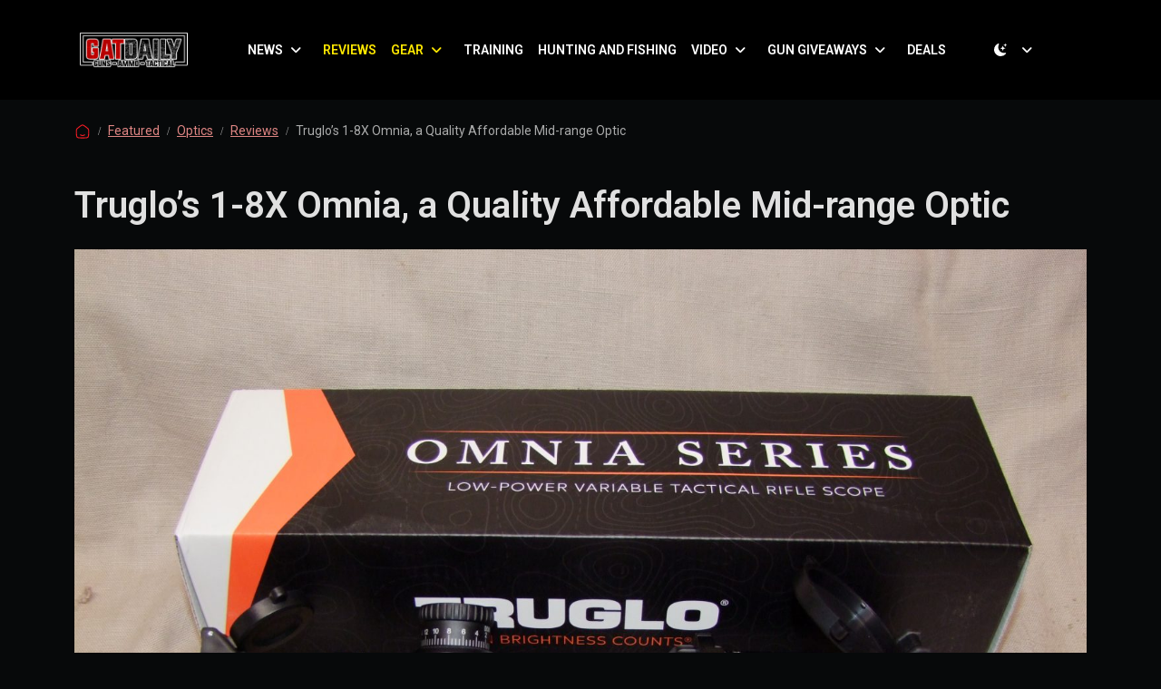

--- FILE ---
content_type: text/html; charset=UTF-8
request_url: https://gatdaily.com/articles/truglos-1-8x-omnia-a-quality-affordable-mid-range-optic/
body_size: 18357
content:
<!doctype html>
<html lang="en-US" data-bs-theme="light">

<head>
  <meta charset="UTF-8">
  <meta name="viewport" content="width=device-width, initial-scale=1">
  <link rel="profile" href="https://gmpg.org/xfn/11">
  <meta name='robots' content='index, follow, max-image-preview:large, max-snippet:-1, max-video-preview:-1' />
	<style>img:is([sizes="auto" i], [sizes^="auto," i]) { contain-intrinsic-size: 3000px 1500px }</style>
	
	<!-- This site is optimized with the Yoast SEO Premium plugin v26.2 (Yoast SEO v26.2) - https://yoast.com/wordpress/plugins/seo/ -->
	<title>Truglo&#039;s 1-8X Omnia, a Quality Affordable Mid-range Optic - GAT Daily (Guns Ammo Tactical)</title>
	<link rel="canonical" href="https://gatdaily.com/articles/truglos-1-8x-omnia-a-quality-affordable-mid-range-optic/" />
	<meta property="og:locale" content="en_US" />
	<meta property="og:type" content="article" />
	<meta property="og:title" content="Truglo&#039;s 1-8X Omnia, a Quality Affordable Mid-range Optic" />
	<meta property="og:description" content="&nbsp;&nbsp;&nbsp;&nbsp;&nbsp;&nbsp;&nbsp;&nbsp;&nbsp;&nbsp;&nbsp; Over the last several years I have become a fan of Truglo Optics. They are affordable, give you a lot of value for your dollar and are well made. My choice for three gun has been the Omnia series. &nbsp;&nbsp;&nbsp;&nbsp;&nbsp;&nbsp;&nbsp;&nbsp;&nbsp;&nbsp;&nbsp; My 1-6 Omnia has traveled the country and used in matches from Las Vegas [&hellip;]" />
	<meta property="og:url" content="https://gatdaily.com/articles/truglos-1-8x-omnia-a-quality-affordable-mid-range-optic/" />
	<meta property="og:site_name" content="GAT Daily (Guns Ammo Tactical)" />
	<meta property="article:publisher" content="https://www.facebook.com/gatdaily/" />
	<meta property="article:published_time" content="2020-11-24T17:54:14+00:00" />
	<meta property="article:modified_time" content="2020-11-24T17:54:55+00:00" />
	<meta property="og:image" content="https://gatdaily.com/wp-content/uploads/2020/11/DSCF7363-scaled.jpg" />
	<meta property="og:image:width" content="2560" />
	<meta property="og:image:height" content="1920" />
	<meta property="og:image:type" content="image/jpeg" />
	<meta name="author" content="Scott Smith" />
	<meta name="twitter:card" content="summary_large_image" />
	<meta name="twitter:creator" content="@shootingcountry" />
	<meta name="twitter:site" content="@gatdaily" />
	<meta name="twitter:label1" content="Written by" />
	<meta name="twitter:data1" content="Scott Smith" />
	<meta name="twitter:label2" content="Est. reading time" />
	<meta name="twitter:data2" content="5 minutes" />
	<script type="application/ld+json" class="yoast-schema-graph">{"@context":"https://schema.org","@graph":[{"@type":"Article","@id":"https://gatdaily.com/articles/truglos-1-8x-omnia-a-quality-affordable-mid-range-optic/#article","isPartOf":{"@id":"https://gatdaily.com/articles/truglos-1-8x-omnia-a-quality-affordable-mid-range-optic/"},"author":{"name":"Scott Smith","@id":"https://gatdaily.com/#/schema/person/8ffaceaa6441cb5804a8af34310c29b0"},"headline":"Truglo&#8217;s 1-8X Omnia, a Quality Affordable Mid-range Optic","datePublished":"2020-11-24T17:54:14+00:00","dateModified":"2020-11-24T17:54:55+00:00","mainEntityOfPage":{"@id":"https://gatdaily.com/articles/truglos-1-8x-omnia-a-quality-affordable-mid-range-optic/"},"wordCount":1093,"publisher":{"@id":"https://gatdaily.com/#organization"},"image":{"@id":"https://gatdaily.com/articles/truglos-1-8x-omnia-a-quality-affordable-mid-range-optic/#primaryimage"},"thumbnailUrl":"https://gatdaily.com/wp-content/uploads/2020/11/DSCF7363-scaled.jpg","articleSection":["Featured","Optics","Reviews"],"inLanguage":"en-US"},{"@type":"WebPage","@id":"https://gatdaily.com/articles/truglos-1-8x-omnia-a-quality-affordable-mid-range-optic/","url":"https://gatdaily.com/articles/truglos-1-8x-omnia-a-quality-affordable-mid-range-optic/","name":"Truglo's 1-8X Omnia, a Quality Affordable Mid-range Optic - GAT Daily (Guns Ammo Tactical)","isPartOf":{"@id":"https://gatdaily.com/#website"},"primaryImageOfPage":{"@id":"https://gatdaily.com/articles/truglos-1-8x-omnia-a-quality-affordable-mid-range-optic/#primaryimage"},"image":{"@id":"https://gatdaily.com/articles/truglos-1-8x-omnia-a-quality-affordable-mid-range-optic/#primaryimage"},"thumbnailUrl":"https://gatdaily.com/wp-content/uploads/2020/11/DSCF7363-scaled.jpg","datePublished":"2020-11-24T17:54:14+00:00","dateModified":"2020-11-24T17:54:55+00:00","breadcrumb":{"@id":"https://gatdaily.com/articles/truglos-1-8x-omnia-a-quality-affordable-mid-range-optic/#breadcrumb"},"inLanguage":"en-US","potentialAction":[{"@type":"ReadAction","target":["https://gatdaily.com/articles/truglos-1-8x-omnia-a-quality-affordable-mid-range-optic/"]}]},{"@type":"ImageObject","inLanguage":"en-US","@id":"https://gatdaily.com/articles/truglos-1-8x-omnia-a-quality-affordable-mid-range-optic/#primaryimage","url":"https://gatdaily.com/wp-content/uploads/2020/11/DSCF7363-scaled.jpg","contentUrl":"https://gatdaily.com/wp-content/uploads/2020/11/DSCF7363-scaled.jpg","width":2560,"height":1920,"caption":"Truglo's Omnia 1-8X is an all-round scope that is hard to beat."},{"@type":"BreadcrumbList","@id":"https://gatdaily.com/articles/truglos-1-8x-omnia-a-quality-affordable-mid-range-optic/#breadcrumb","itemListElement":[{"@type":"ListItem","position":1,"name":"Home","item":"https://gatdaily.com/"},{"@type":"ListItem","position":2,"name":"Featured","item":"https://gatdaily.com/category/featured/"},{"@type":"ListItem","position":3,"name":"Truglo&#8217;s 1-8X Omnia, a Quality Affordable Mid-range Optic"}]},{"@type":"WebSite","@id":"https://gatdaily.com/#website","url":"https://gatdaily.com/","name":"GAT Daily (Guns Ammo Tactical)","description":"Gun, Knife, Gear Reviews and News","publisher":{"@id":"https://gatdaily.com/#organization"},"potentialAction":[{"@type":"SearchAction","target":{"@type":"EntryPoint","urlTemplate":"https://gatdaily.com/?s={search_term_string}"},"query-input":{"@type":"PropertyValueSpecification","valueRequired":true,"valueName":"search_term_string"}}],"inLanguage":"en-US"},{"@type":"Organization","@id":"https://gatdaily.com/#organization","name":"GAT Daily (Guns Ammo Tactical)","url":"https://gatdaily.com/","logo":{"@type":"ImageObject","inLanguage":"en-US","@id":"https://gatdaily.com/#/schema/logo/image/","url":"https://gatdaily.com/wp-content/uploads/2022/09/gatdaily_favicon_512x512.png","contentUrl":"https://gatdaily.com/wp-content/uploads/2022/09/gatdaily_favicon_512x512.png","width":512,"height":512,"caption":"GAT Daily (Guns Ammo Tactical)"},"image":{"@id":"https://gatdaily.com/#/schema/logo/image/"},"sameAs":["https://www.facebook.com/gatdaily/","https://x.com/gatdaily","https://www.instagram.com/248shooter/","https://www.pinterest.com/248shooter/","https://www.youtube.com/user/248Shooterreview"]},{"@type":"Person","@id":"https://gatdaily.com/#/schema/person/8ffaceaa6441cb5804a8af34310c29b0","name":"Scott Smith","image":{"@type":"ImageObject","inLanguage":"en-US","@id":"https://gatdaily.com/#/schema/person/image/","url":"https://secure.gravatar.com/avatar/bb09c987064cddcf72e2b5266f8f90c1050708c3c1dfeade631184c1cb522b46?s=96&d=mm&r=pg","contentUrl":"https://secure.gravatar.com/avatar/bb09c987064cddcf72e2b5266f8f90c1050708c3c1dfeade631184c1cb522b46?s=96&d=mm&r=pg","caption":"Scott Smith"},"description":"Scott is a former federal LEO who served on active duty in the Army in numerous positions and USAF Reserve Security Policeman. He is active in USPSA and three gun competition and is a charter life member of IDPA. Over the past twenty plus years he has written for numerous publications and has graduated from many shooting schools including Gunsite, Sig Academy, Blackwater. Scott passed on June 15th, 2021. He will be missed.","sameAs":["http://shootingthecoutry.net","shootingthecountry","https://x.com/shootingcountry"],"url":"https://gatdaily.com/articles/author/scott-smith/"}]}</script>
	<!-- / Yoast SEO Premium plugin. -->


<link rel='dns-prefetch' href='//cdn.jsdelivr.net' />
<link rel="alternate" type="application/rss+xml" title="GAT Daily (Guns Ammo Tactical) &raquo; Feed" href="https://gatdaily.com/feed/" />
<link rel='stylesheet' id='wp-block-library-css' href='https://gatdaily.com/wp-includes/css/dist/block-library/style.min.css?ver=6.8.3' media='all' />
<style id='global-styles-inline-css'>
:root{--wp--preset--aspect-ratio--square: 1;--wp--preset--aspect-ratio--4-3: 4/3;--wp--preset--aspect-ratio--3-4: 3/4;--wp--preset--aspect-ratio--3-2: 3/2;--wp--preset--aspect-ratio--2-3: 2/3;--wp--preset--aspect-ratio--16-9: 16/9;--wp--preset--aspect-ratio--9-16: 9/16;--wp--preset--color--black: #000000;--wp--preset--color--cyan-bluish-gray: #abb8c3;--wp--preset--color--white: #ffffff;--wp--preset--color--pale-pink: #f78da7;--wp--preset--color--vivid-red: #cf2e2e;--wp--preset--color--luminous-vivid-orange: #ff6900;--wp--preset--color--luminous-vivid-amber: #fcb900;--wp--preset--color--light-green-cyan: #7bdcb5;--wp--preset--color--vivid-green-cyan: #00d084;--wp--preset--color--pale-cyan-blue: #8ed1fc;--wp--preset--color--vivid-cyan-blue: #0693e3;--wp--preset--color--vivid-purple: #9b51e0;--wp--preset--color--primary: var(--bs-primary);--wp--preset--color--secondary: var(--bs-secondary);--wp--preset--color--success: var(--bs-success);--wp--preset--color--info: var(--bs-info);--wp--preset--color--warning: var(--bs-warning);--wp--preset--color--danger: var(--bs-danger);--wp--preset--color--light: var(--bs-light);--wp--preset--color--dark: var(--bs-dark);--wp--preset--gradient--vivid-cyan-blue-to-vivid-purple: linear-gradient(135deg,rgba(6,147,227,1) 0%,rgb(155,81,224) 100%);--wp--preset--gradient--light-green-cyan-to-vivid-green-cyan: linear-gradient(135deg,rgb(122,220,180) 0%,rgb(0,208,130) 100%);--wp--preset--gradient--luminous-vivid-amber-to-luminous-vivid-orange: linear-gradient(135deg,rgba(252,185,0,1) 0%,rgba(255,105,0,1) 100%);--wp--preset--gradient--luminous-vivid-orange-to-vivid-red: linear-gradient(135deg,rgba(255,105,0,1) 0%,rgb(207,46,46) 100%);--wp--preset--gradient--very-light-gray-to-cyan-bluish-gray: linear-gradient(135deg,rgb(238,238,238) 0%,rgb(169,184,195) 100%);--wp--preset--gradient--cool-to-warm-spectrum: linear-gradient(135deg,rgb(74,234,220) 0%,rgb(151,120,209) 20%,rgb(207,42,186) 40%,rgb(238,44,130) 60%,rgb(251,105,98) 80%,rgb(254,248,76) 100%);--wp--preset--gradient--blush-light-purple: linear-gradient(135deg,rgb(255,206,236) 0%,rgb(152,150,240) 100%);--wp--preset--gradient--blush-bordeaux: linear-gradient(135deg,rgb(254,205,165) 0%,rgb(254,45,45) 50%,rgb(107,0,62) 100%);--wp--preset--gradient--luminous-dusk: linear-gradient(135deg,rgb(255,203,112) 0%,rgb(199,81,192) 50%,rgb(65,88,208) 100%);--wp--preset--gradient--pale-ocean: linear-gradient(135deg,rgb(255,245,203) 0%,rgb(182,227,212) 50%,rgb(51,167,181) 100%);--wp--preset--gradient--electric-grass: linear-gradient(135deg,rgb(202,248,128) 0%,rgb(113,206,126) 100%);--wp--preset--gradient--midnight: linear-gradient(135deg,rgb(2,3,129) 0%,rgb(40,116,252) 100%);--wp--preset--font-size--small: 13px;--wp--preset--font-size--medium: 20px;--wp--preset--font-size--large: 36px;--wp--preset--font-size--x-large: 42px;--wp--preset--spacing--20: 0.44rem;--wp--preset--spacing--30: 0.67rem;--wp--preset--spacing--40: 1rem;--wp--preset--spacing--50: 1.5rem;--wp--preset--spacing--60: 2.25rem;--wp--preset--spacing--70: 3.38rem;--wp--preset--spacing--80: 5.06rem;--wp--preset--shadow--natural: 6px 6px 9px rgba(0, 0, 0, 0.2);--wp--preset--shadow--deep: 12px 12px 50px rgba(0, 0, 0, 0.4);--wp--preset--shadow--sharp: 6px 6px 0px rgba(0, 0, 0, 0.2);--wp--preset--shadow--outlined: 6px 6px 0px -3px rgba(255, 255, 255, 1), 6px 6px rgba(0, 0, 0, 1);--wp--preset--shadow--crisp: 6px 6px 0px rgba(0, 0, 0, 1);}:root { --wp--style--global--content-size: 840px;--wp--style--global--wide-size: 1100px; }:where(body) { margin: 0; }.wp-site-blocks > .alignleft { float: left; margin-right: 2em; }.wp-site-blocks > .alignright { float: right; margin-left: 2em; }.wp-site-blocks > .aligncenter { justify-content: center; margin-left: auto; margin-right: auto; }:where(.wp-site-blocks) > * { margin-block-start: 24px; margin-block-end: 0; }:where(.wp-site-blocks) > :first-child { margin-block-start: 0; }:where(.wp-site-blocks) > :last-child { margin-block-end: 0; }:root { --wp--style--block-gap: 24px; }:root :where(.is-layout-flow) > :first-child{margin-block-start: 0;}:root :where(.is-layout-flow) > :last-child{margin-block-end: 0;}:root :where(.is-layout-flow) > *{margin-block-start: 24px;margin-block-end: 0;}:root :where(.is-layout-constrained) > :first-child{margin-block-start: 0;}:root :where(.is-layout-constrained) > :last-child{margin-block-end: 0;}:root :where(.is-layout-constrained) > *{margin-block-start: 24px;margin-block-end: 0;}:root :where(.is-layout-flex){gap: 24px;}:root :where(.is-layout-grid){gap: 24px;}.is-layout-flow > .alignleft{float: left;margin-inline-start: 0;margin-inline-end: 2em;}.is-layout-flow > .alignright{float: right;margin-inline-start: 2em;margin-inline-end: 0;}.is-layout-flow > .aligncenter{margin-left: auto !important;margin-right: auto !important;}.is-layout-constrained > .alignleft{float: left;margin-inline-start: 0;margin-inline-end: 2em;}.is-layout-constrained > .alignright{float: right;margin-inline-start: 2em;margin-inline-end: 0;}.is-layout-constrained > .aligncenter{margin-left: auto !important;margin-right: auto !important;}.is-layout-constrained > :where(:not(.alignleft):not(.alignright):not(.alignfull)){max-width: var(--wp--style--global--content-size);margin-left: auto !important;margin-right: auto !important;}.is-layout-constrained > .alignwide{max-width: var(--wp--style--global--wide-size);}body .is-layout-flex{display: flex;}.is-layout-flex{flex-wrap: wrap;align-items: center;}.is-layout-flex > :is(*, div){margin: 0;}body .is-layout-grid{display: grid;}.is-layout-grid > :is(*, div){margin: 0;}body{padding-top: 0px;padding-right: 0px;padding-bottom: 0px;padding-left: 0px;}a:where(:not(.wp-element-button)){text-decoration: underline;}:root :where(.wp-element-button, .wp-block-button__link){background-color: #32373c;border-width: 0;color: #fff;font-family: inherit;font-size: inherit;line-height: inherit;padding: calc(0.667em + 2px) calc(1.333em + 2px);text-decoration: none;}.has-black-color{color: var(--wp--preset--color--black) !important;}.has-cyan-bluish-gray-color{color: var(--wp--preset--color--cyan-bluish-gray) !important;}.has-white-color{color: var(--wp--preset--color--white) !important;}.has-pale-pink-color{color: var(--wp--preset--color--pale-pink) !important;}.has-vivid-red-color{color: var(--wp--preset--color--vivid-red) !important;}.has-luminous-vivid-orange-color{color: var(--wp--preset--color--luminous-vivid-orange) !important;}.has-luminous-vivid-amber-color{color: var(--wp--preset--color--luminous-vivid-amber) !important;}.has-light-green-cyan-color{color: var(--wp--preset--color--light-green-cyan) !important;}.has-vivid-green-cyan-color{color: var(--wp--preset--color--vivid-green-cyan) !important;}.has-pale-cyan-blue-color{color: var(--wp--preset--color--pale-cyan-blue) !important;}.has-vivid-cyan-blue-color{color: var(--wp--preset--color--vivid-cyan-blue) !important;}.has-vivid-purple-color{color: var(--wp--preset--color--vivid-purple) !important;}.has-primary-color{color: var(--wp--preset--color--primary) !important;}.has-secondary-color{color: var(--wp--preset--color--secondary) !important;}.has-success-color{color: var(--wp--preset--color--success) !important;}.has-info-color{color: var(--wp--preset--color--info) !important;}.has-warning-color{color: var(--wp--preset--color--warning) !important;}.has-danger-color{color: var(--wp--preset--color--danger) !important;}.has-light-color{color: var(--wp--preset--color--light) !important;}.has-dark-color{color: var(--wp--preset--color--dark) !important;}.has-black-background-color{background-color: var(--wp--preset--color--black) !important;}.has-cyan-bluish-gray-background-color{background-color: var(--wp--preset--color--cyan-bluish-gray) !important;}.has-white-background-color{background-color: var(--wp--preset--color--white) !important;}.has-pale-pink-background-color{background-color: var(--wp--preset--color--pale-pink) !important;}.has-vivid-red-background-color{background-color: var(--wp--preset--color--vivid-red) !important;}.has-luminous-vivid-orange-background-color{background-color: var(--wp--preset--color--luminous-vivid-orange) !important;}.has-luminous-vivid-amber-background-color{background-color: var(--wp--preset--color--luminous-vivid-amber) !important;}.has-light-green-cyan-background-color{background-color: var(--wp--preset--color--light-green-cyan) !important;}.has-vivid-green-cyan-background-color{background-color: var(--wp--preset--color--vivid-green-cyan) !important;}.has-pale-cyan-blue-background-color{background-color: var(--wp--preset--color--pale-cyan-blue) !important;}.has-vivid-cyan-blue-background-color{background-color: var(--wp--preset--color--vivid-cyan-blue) !important;}.has-vivid-purple-background-color{background-color: var(--wp--preset--color--vivid-purple) !important;}.has-primary-background-color{background-color: var(--wp--preset--color--primary) !important;}.has-secondary-background-color{background-color: var(--wp--preset--color--secondary) !important;}.has-success-background-color{background-color: var(--wp--preset--color--success) !important;}.has-info-background-color{background-color: var(--wp--preset--color--info) !important;}.has-warning-background-color{background-color: var(--wp--preset--color--warning) !important;}.has-danger-background-color{background-color: var(--wp--preset--color--danger) !important;}.has-light-background-color{background-color: var(--wp--preset--color--light) !important;}.has-dark-background-color{background-color: var(--wp--preset--color--dark) !important;}.has-black-border-color{border-color: var(--wp--preset--color--black) !important;}.has-cyan-bluish-gray-border-color{border-color: var(--wp--preset--color--cyan-bluish-gray) !important;}.has-white-border-color{border-color: var(--wp--preset--color--white) !important;}.has-pale-pink-border-color{border-color: var(--wp--preset--color--pale-pink) !important;}.has-vivid-red-border-color{border-color: var(--wp--preset--color--vivid-red) !important;}.has-luminous-vivid-orange-border-color{border-color: var(--wp--preset--color--luminous-vivid-orange) !important;}.has-luminous-vivid-amber-border-color{border-color: var(--wp--preset--color--luminous-vivid-amber) !important;}.has-light-green-cyan-border-color{border-color: var(--wp--preset--color--light-green-cyan) !important;}.has-vivid-green-cyan-border-color{border-color: var(--wp--preset--color--vivid-green-cyan) !important;}.has-pale-cyan-blue-border-color{border-color: var(--wp--preset--color--pale-cyan-blue) !important;}.has-vivid-cyan-blue-border-color{border-color: var(--wp--preset--color--vivid-cyan-blue) !important;}.has-vivid-purple-border-color{border-color: var(--wp--preset--color--vivid-purple) !important;}.has-primary-border-color{border-color: var(--wp--preset--color--primary) !important;}.has-secondary-border-color{border-color: var(--wp--preset--color--secondary) !important;}.has-success-border-color{border-color: var(--wp--preset--color--success) !important;}.has-info-border-color{border-color: var(--wp--preset--color--info) !important;}.has-warning-border-color{border-color: var(--wp--preset--color--warning) !important;}.has-danger-border-color{border-color: var(--wp--preset--color--danger) !important;}.has-light-border-color{border-color: var(--wp--preset--color--light) !important;}.has-dark-border-color{border-color: var(--wp--preset--color--dark) !important;}.has-vivid-cyan-blue-to-vivid-purple-gradient-background{background: var(--wp--preset--gradient--vivid-cyan-blue-to-vivid-purple) !important;}.has-light-green-cyan-to-vivid-green-cyan-gradient-background{background: var(--wp--preset--gradient--light-green-cyan-to-vivid-green-cyan) !important;}.has-luminous-vivid-amber-to-luminous-vivid-orange-gradient-background{background: var(--wp--preset--gradient--luminous-vivid-amber-to-luminous-vivid-orange) !important;}.has-luminous-vivid-orange-to-vivid-red-gradient-background{background: var(--wp--preset--gradient--luminous-vivid-orange-to-vivid-red) !important;}.has-very-light-gray-to-cyan-bluish-gray-gradient-background{background: var(--wp--preset--gradient--very-light-gray-to-cyan-bluish-gray) !important;}.has-cool-to-warm-spectrum-gradient-background{background: var(--wp--preset--gradient--cool-to-warm-spectrum) !important;}.has-blush-light-purple-gradient-background{background: var(--wp--preset--gradient--blush-light-purple) !important;}.has-blush-bordeaux-gradient-background{background: var(--wp--preset--gradient--blush-bordeaux) !important;}.has-luminous-dusk-gradient-background{background: var(--wp--preset--gradient--luminous-dusk) !important;}.has-pale-ocean-gradient-background{background: var(--wp--preset--gradient--pale-ocean) !important;}.has-electric-grass-gradient-background{background: var(--wp--preset--gradient--electric-grass) !important;}.has-midnight-gradient-background{background: var(--wp--preset--gradient--midnight) !important;}.has-small-font-size{font-size: var(--wp--preset--font-size--small) !important;}.has-medium-font-size{font-size: var(--wp--preset--font-size--medium) !important;}.has-large-font-size{font-size: var(--wp--preset--font-size--large) !important;}.has-x-large-font-size{font-size: var(--wp--preset--font-size--x-large) !important;}
:root :where(.wp-block-pullquote){font-size: 1.5em;line-height: 1.6;}
</style>
<link rel='stylesheet' id='swiper-min-css-css' href='https://gatdaily.com/wp-content/plugins/bs-swiper/assets/css/swiper-bundle.min.css?ver=202510312207' media='all' />
<link rel='stylesheet' id='swiper-style-css-css' href='https://gatdaily.com/wp-content/plugins/bs-swiper/assets/css/swiper-style.min.css?ver=202510312207' media='all' />
<link rel='stylesheet' id='contact-form-7-css' href='https://gatdaily.com/wp-content/plugins/contact-form-7/includes/css/styles.css?ver=6.1.3' media='all' />
<link rel='stylesheet' id='searchandfilter-css' href='https://gatdaily.com/wp-content/plugins/search-filter/style.css?ver=1' media='all' />
<link rel='stylesheet' id='parent-style-css' href='https://gatdaily.com/wp-content/themes/bootscore/style.css?ver=6.8.3' media='all' />
<link rel='stylesheet' id='main-css' href='https://gatdaily.com/wp-content/themes/AthlonMag/assets/css/main.css?ver=202510312207' media='all' />
<link rel='stylesheet' id='bootstrap-icons-style-css' href='https://cdn.jsdelivr.net/npm/bootstrap-icons@1.11.3/font/bootstrap-icons.min.css?ver=6.8.3' media='all' />
<link rel='stylesheet' id='bootscore-style-css' href='https://gatdaily.com/wp-content/themes/AthlonMag/style.css?ver=202510290103' media='all' />
<link rel='stylesheet' id='fontawesome-css' onload="if(media!='all')media='all'" href='https://gatdaily.com/wp-content/themes/bootscore/assets/fontawesome/css/all.min.css?ver=202510312207' media='all' />
<script src="https://gatdaily.com/wp-includes/js/jquery/jquery.min.js?ver=3.7.1" id="jquery-core-js"></script>
<script src="https://gatdaily.com/wp-includes/js/jquery/jquery-migrate.min.js?ver=3.4.1" id="jquery-migrate-js"></script>
<script src="https://gatdaily.com/wp-content/themes/AthlonMag/assets/js/custom.js?ver=202510312354" id="custom-js-js"></script>
<!-- HFCM by 99 Robots - Snippet # 2: GAM Header - Posts -->
<script async src="https://securepubads.g.doubleclick.net/tag/js/gpt.js" crossorigin="anonymous"></script>
<script>
  window.googletag = window.googletag || {cmd: []};
  googletag.cmd.push(function() {
		// Responsive size mapping
    const mapping = googletag.sizeMapping()
      .addSize([750, 480], [728, 90])
      .addSize([0, 0], [300, 250])
      .build();

/*    
		googletag.defineSlot('/20827364/GATDaily_Blog_InArticle1', [300, 250], 'div-gpt-ad-1758222541701-0').addService(googletag.pubads());
    googletag.defineSlot('/20827364/GATDaily_Blog_InArticle2', [300, 250], 'div-gpt-ad-1758222578573-0').addService(googletag.pubads());
    googletag.defineSlot('/20827364/GATDaily_Blog_InArticle3', [300, 250], 'div-gpt-ad-1758222618164-0').addService(googletag.pubads());
    googletag.defineSlot('/20827364/GATDaily_Blog_InArticle4', [300, 250], 'div-gpt-ad-1758222663606-0').addService(googletag.pubads());
    googletag.defineSlot('/20827364/GATDaily_Blog_InArticle5', [300, 250], 'div-gpt-ad-1758222701052-0').addService(googletag.pubads());
    googletag.defineSlot('/20827364/GATDaily_Blog_InArticle6', [300, 250], 'div-gpt-ad-1758222814821-0').addService(googletag.pubads());
*/
    googletag.defineSlot('/20827364/GATDaily_Blog_Leaderboard', [[970, 250], [970, 90], [728, 90]], 'div-gpt-ad-1758222104704-0').addService(googletag.pubads());
    googletag.defineSlot('/20827364/GATDaily_Blog_Sidebar1', [300, 250], 'div-gpt-ad-1758222165220-0').addService(googletag.pubads());
    googletag.defineSlot('/20827364/GATDaily_Blog_Sidebar2', [300, 600], 'div-gpt-ad-1758222397321-0').addService(googletag.pubads());
    googletag.defineSlot('/20827364/GATDaily_Blog_Sidebar3', [300, 250], 'div-gpt-ad-1758222441324-0').addService(googletag.pubads());
    googletag.defineSlot('/20827364/GATDaily_Blog_Sidebar4', [300, 250], 'div-gpt-ad-1758222485040-0').addService(googletag.pubads());
    googletag.defineSlot('/20827364/GATDaily_Blog_Sponsor1', [300, 250], 'div-gpt-ad-1758222869626-0').addService(googletag.pubads());
    googletag.defineSlot('/20827364/GATDaily_Blog_Sponsor2', [300, 250], 'div-gpt-ad-1758222916536-0').addService(googletag.pubads());
    googletag.defineSlot('/20827364/GATDaily_Blog_Sponsor3', [300, 250], 'div-gpt-ad-1758222968201-0').addService(googletag.pubads());
    googletag.defineSlot('/20827364/GATDaily_MobBlog_Bottom1', [300, 250], 'div-gpt-ad-1758223555325-0').addService(googletag.pubads());
    //googletag.defineSlot('/20827364/GATDaily_MobBlog_Bottom2', [300, 250], 'div-gpt-ad-1758223597460-0').addService(googletag.pubads());
    googletag.defineSlot('/20827364/GATDaily_MobBlog_Leaderboard', [[320, 50], [320, 100]], 'div-gpt-ad-1758223418320-0').addService(googletag.pubads());
		
		// Responsive ad codes
    const InArticleSlot1 = googletag.defineSlot('/20827364/GATDaily_Blog_InArticle1', [[728, 90], [300, 250]], 'div-gpt-ad-1758222541701-0').addService(googletag.pubads()); InArticleSlot1.defineSizeMapping(mapping);
    const InArticleSlot2 = googletag.defineSlot('/20827364/GATDaily_Blog_InArticle2', [[728, 90], [300, 250]], 'div-gpt-ad-1758222578573-0').addService(googletag.pubads()); InArticleSlot2.defineSizeMapping(mapping);
    const InArticleSlot3 = googletag.defineSlot('/20827364/GATDaily_Blog_InArticle3', [[728, 90], [300, 250]], 'div-gpt-ad-1758222618164-0').addService(googletag.pubads()); InArticleSlot3.defineSizeMapping(mapping);
    const InArticleSlot4 = googletag.defineSlot('/20827364/GATDaily_Blog_InArticle4', [[728, 90], [300, 250]], 'div-gpt-ad-1758222663606-0').addService(googletag.pubads()); InArticleSlot4.defineSizeMapping(mapping);
    const InArticleSlot5 = googletag.defineSlot('/20827364/GATDaily_Blog_InArticle5', [[728, 90], [300, 250]], 'div-gpt-ad-1758222701052-0').addService(googletag.pubads()); InArticleSlot5.defineSizeMapping(mapping);
    const InArticleSlot6 = googletag.defineSlot('/20827364/GATDaily_Blog_InArticle6', [[728, 90], [300, 250]], 'div-gpt-ad-1758222814821-0').addService(googletag.pubads()); InArticleSlot6.defineSizeMapping(mapping);
		const InArticleSlot7 = googletag.defineSlot('/20827364/GATDaily_Blog_InArticle7', [[300, 250], [728, 90]], 'div-gpt-ad-1762890512254-0').addService(googletag.pubads()); InArticleSlot7.defineSizeMapping(mapping);
		const InArticleSlot8 = googletag.defineSlot('/20827364/GATDaily_Blog_InArticle8', [[728, 90], [300, 250]], 'div-gpt-ad-1762890570066-0').addService(googletag.pubads()); InArticleSlot8.defineSizeMapping(mapping);

    googletag.pubads().enableSingleRequest();
		googletag.pubads().collapseEmptyDivs(true);  
    googletag.enableServices();
  });
</script>
<!-- /end HFCM by 99 Robots -->
<!-- Google tag (gtag.js) -->
<script async src="https://www.googletagmanager.com/gtag/js?id=G-D637PCZ0RS"></script>
<script>
  window.dataLayer = window.dataLayer || [];
  function gtag(){dataLayer.push(arguments);}
  gtag('js', new Date());

  gtag('config', 'G-D637PCZ0RS');
</script>

<script async>
!function(C,l,i,c,k,a,g,y){(g=l.createElement(c)).onload=g.onreadystatechange=function(){
g.readyState&&!/loaded|complete/.test(g.readyState)||(C[i](a),g.onload=g.onreadystatechange=null)
},y=l.getElementsByTagName(c)[0],g.src=k,g.async=1,y.parentNode.insertBefore(g,y)
}(window,document,'_initClickagy','script','https://tags.clickagy.com/data.js?rnd=615336c9488ee',{"aid":"69dijb31hnb","list":"k9e3482trjwo2"});
</script><link rel="icon" href="https://gatdaily.com/wp-content/uploads/2022/09/gatdaily_favicon_512x512-150x150.png" sizes="32x32" />
<link rel="icon" href="https://gatdaily.com/wp-content/uploads/2022/09/gatdaily_favicon_512x512-300x300.png" sizes="192x192" />
<link rel="apple-touch-icon" href="https://gatdaily.com/wp-content/uploads/2022/09/gatdaily_favicon_512x512-300x300.png" />
<meta name="msapplication-TileImage" content="https://gatdaily.com/wp-content/uploads/2022/09/gatdaily_favicon_512x512-300x300.png" />
</head>

<body class="wp-singular post-template-default single single-post postid-149738 single-format-standard wp-theme-bootscore wp-child-theme-AthlonMag">

  <svg xmlns="http://www.w3.org/2000/svg" style="display:none">
    <symbol id="moon-stars-fill" viewBox="0 0 16 16">
      <path
        d="M6 .278a.768.768 0 0 1 .08.858 7.208 7.208 0 0 0-.878 3.46c0 4.021 3.278 7.277 7.318 7.277.527 0 1.04-.055 1.533-.16a.787.787 0 0 1 .81.316.733.733 0 0 1-.031.893A8.349 8.349 0 0 1 8.344 16C3.734 16 0 12.286 0 7.71 0 4.266 2.114 1.312 5.124.06A.752.752 0 0 1 6 .278z">
      </path>
      <path
        d="M10.794 3.148a.217.217 0 0 1 .412 0l.387 1.162c.173.518.579.924 1.097 1.097l1.162.387a.217.217 0 0 1 0 .412l-1.162.387a1.734 1.734 0 0 0-1.097 1.097l-.387 1.162a.217.217 0 0 1-.412 0l-.387-1.162A1.734 1.734 0 0 0 9.31 6.593l-1.162-.387a.217.217 0 0 1 0-.412l1.162-.387a1.734 1.734 0 0 0 1.097-1.097l.387-1.162zM13.863.099a.145.145 0 0 1 .274 0l.258.774c.115.346.386.617.732.732l.774.258a.145.145 0 0 1 0 .274l-.774.258a1.156 1.156 0 0 0-.732.732l-.258.774a.145.145 0 0 1-.274 0l-.258-.774a1.156 1.156 0 0 0-.732-.732l-.774-.258a.145.145 0 0 1 0-.274l.774-.258c.346-.115.617-.386.732-.732L13.863.1z">
      </path>
    </symbol>
    <symbol id="sun-fill" viewBox="0 0 16 16">
      <path
        d="M8 12a4 4 0 1 0 0-8 4 4 0 0 0 0 8zM8 0a.5.5 0 0 1 .5.5v2a.5.5 0 0 1-1 0v-2A.5.5 0 0 1 8 0zm0 13a.5.5 0 0 1 .5.5v2a.5.5 0 0 1-1 0v-2A.5.5 0 0 1 8 13zm8-5a.5.5 0 0 1-.5.5h-2a.5.5 0 0 1 0-1h2a.5.5 0 0 1 .5.5zM3 8a.5.5 0 0 1-.5.5h-2a.5.5 0 0 1 0-1h2A.5.5 0 0 1 3 8zm10.657-5.657a.5.5 0 0 1 0 .707l-1.414 1.415a.5.5 0 1 1-.707-.708l1.414-1.414a.5.5 0 0 1 .707 0zm-9.193 9.193a.5.5 0 0 1 0 .707L3.05 13.657a.5.5 0 0 1-.707-.707l1.414-1.414a.5.5 0 0 1 .707 0zm9.193 2.121a.5.5 0 0 1-.707 0l-1.414-1.414a.5.5 0 0 1 .707-.707l1.414 1.414a.5.5 0 0 1 0 .707zM4.464 4.465a.5.5 0 0 1-.707 0L2.343 3.05a.5.5 0 1 1 .707-.707l1.414 1.414a.5.5 0 0 1 0 .708z">
      </path>
    </symbol>
    <symbol id="check2" viewBox="0 0 16 16">
      <path
        d="M13.854 3.646a.5.5 0 0 1 0 .708l-7 7a.5.5 0 0 1-.708 0l-3.5-3.5a.5.5 0 1 1 .708-.708L6.5 10.293l6.646-6.647a.5.5 0 0 1 .708 0z">
      </path>
    </symbol>
    <symbol id="circle-half" viewBox="0 0 16 16">
      <path d="M8 15A7 7 0 1 0 8 1v14zm0 1A8 8 0 1 1 8 0a8 8 0 0 1 0 16z"></path>
    </symbol>
    <symbol id="check2" viewBox="0 0 16 16">
      <path
        d="M13.854 3.646a.5.5 0 0 1 0 .708l-7 7a.5.5 0 0 1-.708 0l-3.5-3.5a.5.5 0 1 1 .708-.708L6.5 10.293l6.646-6.647a.5.5 0 0 1 .708 0z" />
    </symbol>
  </svg>

  
  <div id="page" class="site">

    <a class="skip-link visually-hidden-focusable"
      href="#primary">Skip to content</a>

    <!-- Top Bar Widget -->
    
    <!-- .sticky-top -->
    <header id="masthead"
      class="bg-black io-navbar sticky-top site-header"
      data-bs-theme="dark">

      <nav id="nav-main"
        class="navbar navbar-expand-lg">
        <div class="container">

          <!-- Navbar Brand -->
          <a class="navbar-brand" href="https://gatdaily.com">
                          <img src="https://gatdaily.com/wp-content/uploads/2025/10/Web_GATdaily_306x94.png"
                alt="GAT Daily (Guns Ammo Tactical) Logo" class="me-2">
              
          </a>

          <!-- Offcanvas Navbar -->
          <div class="offcanvas offcanvas-end" tabindex="-1" id="offcanvas-navbar">
            <div class="offcanvas-header">
              <span
                class="h5 offcanvas-title">Menu</span>
              <button type="button" class="btn-close text-reset" data-bs-dismiss="offcanvas"
                aria-label="Close"></button>
            </div>
            <div class="offcanvas-body">

              <!-- Bootstrap 5 Nav Walker Main Menu -->
              

<ul id="bootscore-navbar" class="navbar-nav mx-auto align-items-lg-center "><li  id="menu-item-88925" class="menu-item menu-item-type-taxonomy menu-item-object-category menu-item-has-children dropdown nav-item nav-item-88925"><a href="https://gatdaily.com/category/news/" class="nav-link  dropdown-toggle" 
                          data-bs-toggle="dropdown" 
                          data-bs-auto-close="outside" 
                          aria-haspopup="true" 
                          aria-expanded="false">News</a>
<ul class="dropdown-menu  depth_0">
	<li  id="menu-item-88926" class="menu-item menu-item-type-taxonomy menu-item-object-category nav-item nav-item-88926"><a href="https://gatdaily.com/category/news/breaking-current-events/" class="dropdown-item ">Breaking &amp; Current Events</a></li>
	<li  id="menu-item-88927" class="menu-item menu-item-type-taxonomy menu-item-object-category nav-item nav-item-88927"><a href="https://gatdaily.com/category/news/industry-news/" class="dropdown-item ">Industry News</a></li>
	<li  id="menu-item-88928" class="menu-item menu-item-type-taxonomy menu-item-object-category nav-item nav-item-88928"><a href="https://gatdaily.com/category/news/military/" class="dropdown-item ">Military</a></li>
	<li  id="menu-item-88929" class="menu-item menu-item-type-taxonomy menu-item-object-category nav-item nav-item-88929"><a href="https://gatdaily.com/category/news/politics-legislation/" class="dropdown-item ">Politics &amp; Legislation</a></li>
	<li  id="menu-item-88924" class="menu-item menu-item-type-taxonomy menu-item-object-category nav-item nav-item-88924"><a href="https://gatdaily.com/category/news/just-for-fun/" class="dropdown-item ">Just For Fun</a></li>
</ul>
</li>
<li  id="menu-item-88930" class="menu-item menu-item-type-taxonomy menu-item-object-category current-post-ancestor current-menu-parent current-post-parent nav-item nav-item-88930"><a href="https://gatdaily.com/category/reviews/" class="nav-link active">Reviews</a></li>
<li  id="menu-item-88919" class="menu-item menu-item-type-taxonomy menu-item-object-category current-post-ancestor menu-item-has-children dropdown nav-item nav-item-88919"><a href="https://gatdaily.com/category/gear/" class="nav-link active dropdown-toggle" 
                          data-bs-toggle="dropdown" 
                          data-bs-auto-close="outside" 
                          aria-haspopup="true" 
                          aria-expanded="false">Gear</a>
<ul class="dropdown-menu  depth_0">
	<li  id="menu-item-174235" class="menu-item menu-item-type-taxonomy menu-item-object-category nav-item nav-item-174235"><a href="https://gatdaily.com/category/gear/firearms-guns-ammo/" class="dropdown-item ">Firearms</a></li>
	<li  id="menu-item-174236" class="menu-item menu-item-type-taxonomy menu-item-object-category nav-item nav-item-174236"><a href="https://gatdaily.com/category/gear/every-day-carry-edc/" class="dropdown-item ">Every Day Carry &#8211; EDC</a></li>
	<li  id="menu-item-174237" class="menu-item menu-item-type-taxonomy menu-item-object-category current-post-ancestor current-menu-parent current-post-parent nav-item nav-item-174237"><a href="https://gatdaily.com/category/gear/optics/" class="dropdown-item active">Optics</a></li>
	<li  id="menu-item-174238" class="menu-item menu-item-type-taxonomy menu-item-object-category nav-item nav-item-174238"><a href="https://gatdaily.com/category/gear/prepping-camping-and-survival/" class="dropdown-item ">Prepping, Camping, &amp; Survival</a></li>
	<li  id="menu-item-174239" class="menu-item menu-item-type-taxonomy menu-item-object-category nav-item nav-item-174239"><a href="https://gatdaily.com/category/gear/range-gear/" class="dropdown-item ">Range Gear</a></li>
</ul>
</li>
<li  id="menu-item-88941" class="menu-item menu-item-type-taxonomy menu-item-object-category nav-item nav-item-88941"><a href="https://gatdaily.com/category/training/" class="nav-link ">Training</a></li>
<li  id="menu-item-88923" class="menu-item menu-item-type-taxonomy menu-item-object-category nav-item nav-item-88923"><a href="https://gatdaily.com/category/hunting-fishing/" class="nav-link ">Hunting and Fishing</a></li>
<li  id="menu-item-174241" class="menu-item menu-item-type-taxonomy menu-item-object-category menu-item-has-children dropdown nav-item nav-item-174241"><a href="https://gatdaily.com/category/video/" class="nav-link  dropdown-toggle" 
                          data-bs-toggle="dropdown" 
                          data-bs-auto-close="outside" 
                          aria-haspopup="true" 
                          aria-expanded="false">Video</a>
<ul class="dropdown-menu  depth_0">
	<li  id="menu-item-174240" class="menu-item menu-item-type-taxonomy menu-item-object-category nav-item nav-item-174240"><a href="https://gatdaily.com/category/video/gunday-brunch/" class="dropdown-item ">Gunday Brunch</a></li>
	<li  id="menu-item-152827" class="menu-item menu-item-type-taxonomy menu-item-object-category nav-item nav-item-152827"><a href="https://gatdaily.com/category/video/series/" class="dropdown-item ">Series</a></li>
	<li  id="menu-item-152708" class="menu-item menu-item-type-taxonomy menu-item-object-category nav-item nav-item-152708"><a href="https://gatdaily.com/category/video/youtube/" class="dropdown-item ">YouTube</a></li>
</ul>
</li>
<li  id="menu-item-50313" class="menu-item menu-item-type-custom menu-item-object-custom menu-item-has-children dropdown nav-item nav-item-50313"><a class="nav-link  dropdown-toggle" 
                          data-bs-toggle="dropdown" 
                          data-bs-auto-close="outside" 
                          aria-haspopup="true" 
                          aria-expanded="false">Gun Giveaways</a>
<ul class="dropdown-menu  depth_0">
	<li  id="menu-item-202258" class="menu-item menu-item-type-post_type menu-item-object-post nav-item nav-item-202258"><a href="https://gatdaily.com/articles/januarys-free-gun-friday-dan-wesson-dwx-compact-crimson-trace-ct-rad-and-black-hills-ammunition/" class="dropdown-item ">January&#8217;s Free Gun Friday</a></li>
	<li  id="menu-item-201383" class="menu-item menu-item-type-post_type menu-item-object-post nav-item nav-item-201383"><a href="https://gatdaily.com/articles/december-free-gun-friday-qs-sugar-weasel-armasight-jockey-320-and-black-hills-ammunition/" class="dropdown-item ">December Free Gun Friday</a></li>
	<li  id="menu-item-200417" class="menu-item menu-item-type-post_type menu-item-object-post nav-item nav-item-200417"><a href="https://gatdaily.com/articles/it-takes-22-to-tango/" class="dropdown-item ">It Takes 22 To Tango</a></li>
	<li  id="menu-item-143988" class="menu-item menu-item-type-post_type menu-item-object-page nav-item nav-item-143988"><a href="https://gatdaily.com/contest/" class="dropdown-item ">Giveaways</a></li>
</ul>
</li>
<li  id="menu-item-175781" class="menu-item menu-item-type-custom menu-item-object-custom nav-item nav-item-175781"><a target="_blank" href="https://gatdeals.com/" class="nav-link ">Deals</a></li>
</ul>

              <!-- Top Nav 2 Widget -->
              
              
                <ul class="navbar-nav">
                  <li class="nav-item dropdown">
                    <button
                      class="btn btn-link nav-link py-2 px-0 px-lg-2 dropdown-toggle d-flex align-items-center w-100 ms-lg-2 mt-2 mt-lg-0"
                      id="bd-theme" type="button" aria-expanded="false" data-bs-toggle="dropdown" data-bs-display="static"
                      aria-label="Toggle theme (light)">
                      <svg class="bi my-1 theme-icon-active">
                        <use href="#sun-fill"></use>
                      </svg>
                      <span class="d-lg-none ms-2" id="bd-theme-text">Toggle theme</span>
                    </button>
                    <ul class="dropdown-menu dropdown-menu-end" aria-labelledby="bd-theme-text">
                      <li>
                        <button type="button" class="dropdown-item d-flex align-items-center active"
                          data-bs-theme-value="light" aria-pressed="true">
                          <svg class="bi me-2 opacity-50">
                            <use href="#sun-fill"></use>
                          </svg>
                          Light
                          <svg class="bi ms-auto d-none">
                            <use href="#check2"></use>
                          </svg>
                        </button>
                      </li>
                      <li>
                        <button type="button" class="dropdown-item d-flex align-items-center" data-bs-theme-value="dark"
                          aria-pressed="false">
                          <svg class="bi me-2 opacity-50">
                            <use href="#moon-stars-fill"></use>
                          </svg>
                          Dark
                          <svg class="bi ms-auto d-none">
                            <use href="#check2"></use>
                          </svg>
                        </button>
                      </li>
                      <li>
                        <button type="button" class="dropdown-item d-flex align-items-center" data-bs-theme-value="auto"
                          aria-pressed="false">
                          <svg class="bi me-2 opacity-50">
                            <use href="#circle-half"></use>
                          </svg>
                          Auto
                          <svg class="bi ms-auto d-none">
                            <use href="#check2"></use>
                          </svg>
                        </button>
                      </li>
                    </ul>
                  </li>
                </ul>
              
            </div>
          </div>

          <div class="header-actions d-flex align-items-center">

            <!-- Top Nav Widget -->
            
            


<!-- Search toggler mobile -->
  <button class="btn btn-outline-light border-0  ms-1 ms-md-2 search-toggler" type="button" data-bs-toggle="collapse" data-bs-target="#collapse-search" aria-expanded="false" aria-controls="collapse-search">
    <i class="fa-solid fa-magnifying-glass"></i><span class="visually-hidden-focusable">Search</span>
  </button>

            <!-- Navbar Toggler -->
            <button
              class="btn btn-outline-light border-0 d-lg-none ms-1 ms-md-2 nav-toggler"
              type="button" data-bs-toggle="offcanvas" data-bs-target="#offcanvas-navbar"
              aria-controls="offcanvas-navbar">
              <i class="fa-solid fa-bars"></i><span class="visually-hidden-focusable">Menu</span>
            </button>

          </div><!-- .header-actions -->

        </div><!-- .container -->

      </nav><!-- .navbar -->


      

<!-- Collapse Search Mobile -->
  <div class="collapse bg-black position-absolute start-0 end-0" id="collapse-search">
    <div class="container pb-2">
      <div class="widget top-nav-search"><form novalidate="novalidate" role="search" method="get" action="https://gatdaily.com/" class="wp-block-search__button-outside wp-block-search__text-button wp-block-search"    ><label class="wp-block-search__label" for="wp-block-search__input-1" >Search</label><div class="wp-block-search__inside-wrapper " ><input class="wp-block-search__input form-control" id="wp-block-search__input-1" placeholder="" value="" type="search" name="s" required /><button aria-label="Search" class="wp-block-search__button btn btn-outline-secondary wp-element-button" type="submit" >Search</button></div></form></div>    </div>
  </div>

      <!-- Offcanvas User and Cart -->
      		
    </header><!-- #masthead --><div id="content"
  class="site-content container pt-3 pb-5">
  <div id="primary" class="content-area">

    
    <nav aria-label="breadcrumb" class="overflow-x-auto text-nowrap mb-4 mt-2 small d-none d-lg-block"><ol class="breadcrumb flex-nowrap mb-0"><li class="breadcrumb-item"><a class="" href="https://gatdaily.com"><svg xmlns="http://www.w3.org/2000/svg" viewBox="0 0 24 24" width="18" height="18" color="#000000" fill="none">
    <path d="M3 11.9896V14.5C3 17.7998 3 19.4497 4.02513 20.4749C5.05025 21.5 6.70017 21.5 10 21.5H14C17.2998 21.5 18.9497 21.5 19.9749 20.4749C21 19.4497 21 17.7998 21 14.5V11.9896C21 10.3083 21 9.46773 20.6441 8.74005C20.2882 8.01237 19.6247 7.49628 18.2976 6.46411L16.2976 4.90855C14.2331 3.30285 13.2009 2.5 12 2.5C10.7991 2.5 9.76689 3.30285 7.70242 4.90855L5.70241 6.46411C4.37533 7.49628 3.71179 8.01237 3.3559 8.74005C3 9.46773 3 10.3083 3 11.9896Z" stroke="#ed1c24" stroke-width="1.5" stroke-linecap="round" stroke-linejoin="round" />
    <path d="M15.0002 17C14.2007 17.6224 13.1504 18 12.0002 18C10.8499 18 9.79971 17.6224 9.00018 17" stroke="#ed1c24" stroke-width="1.5" stroke-linecap="round" stroke-linejoin="round" />
</svg><span class="visually-hidden">Home</span></a></li><li class="breadcrumb-item"><a class="" href="https://gatdaily.com/category/featured/">Featured</a></li><li class="breadcrumb-item"><a class="" href="https://gatdaily.com/category/gear/optics/">Optics</a></li><li class="breadcrumb-item"><a class="" href="https://gatdaily.com/category/reviews/">Reviews</a></li><li class="breadcrumb-item active" aria-current="page">Truglo&#8217;s 1-8X Omnia, a Quality Affordable Mid-range Optic</li></ol></nav>
    <div class="row">
      <div class="col-12">

                  <div class="col-12 mb-4 d-none d-lg-block">
            <!-- /20827364/GATDaily_Blog_Leaderboard -->
<div id='div-gpt-ad-1758222104704-0' style='min-width: 728px; min-height: 90px;'>
  <script>
    googletag.cmd.push(function() { googletag.display('div-gpt-ad-1758222104704-0'); });
  </script>
</div>          </div>
        
                  <div class="col-12 mb-4 d-lg-none text-center">
            <!-- /20827364/GATDaily_MobBlog_Leaderboard -->
<div id='div-gpt-ad-1758223418320-0' style='min-width: 320px; min-height: 50px;'>
  <script>
    googletag.cmd.push(function() { googletag.display('div-gpt-ad-1758223418320-0'); });
  </script>
</div>          </div>
        




        <div class="entry-header">
                              <h1 class="entry-title mb-4">Truglo&#8217;s 1-8X Omnia, a Quality Affordable Mid-range Optic</h1>                                <figure class="position-relative">
              <a href="https://gatdaily.com/articles/truglos-1-8x-omnia-a-quality-affordable-mid-range-optic/">
                <img width="2560" height="1920" src="https://gatdaily.com/wp-content/uploads/2020/11/DSCF7363-scaled.jpg" class="img-fluid wp-post-image" alt="" decoding="async" fetchpriority="high" srcset="https://gatdaily.com/wp-content/uploads/2020/11/DSCF7363-scaled.jpg 2560w, https://gatdaily.com/wp-content/uploads/2020/11/DSCF7363-300x225.jpg 300w, https://gatdaily.com/wp-content/uploads/2020/11/DSCF7363-1024x768.jpg 1024w, https://gatdaily.com/wp-content/uploads/2020/11/DSCF7363-150x113.jpg 150w, https://gatdaily.com/wp-content/uploads/2020/11/DSCF7363-768x576.jpg 768w, https://gatdaily.com/wp-content/uploads/2020/11/DSCF7363-1536x1152.jpg 1536w, https://gatdaily.com/wp-content/uploads/2020/11/DSCF7363-2048x1536.jpg 2048w, https://gatdaily.com/wp-content/uploads/2020/11/DSCF7363-696x522.jpg 696w, https://gatdaily.com/wp-content/uploads/2020/11/DSCF7363-1068x801.jpg 1068w, https://gatdaily.com/wp-content/uploads/2020/11/DSCF7363-560x420.jpg 560w, https://gatdaily.com/wp-content/uploads/2020/11/DSCF7363-80x60.jpg 80w, https://gatdaily.com/wp-content/uploads/2020/11/DSCF7363-265x198.jpg 265w" sizes="(max-width: 2560px) 100vw, 2560px" />              </a>
              <div class="position-absolute bottom-2 left-0 ps-3 bottom-0 badge-tags">
                <p class="category-badge"><a href="https://gatdaily.com/category/featured/" class="badge bg-primary text-white rounded-0 text-decoration-none">Featured</a> <a href="https://gatdaily.com/category/gear/optics/" class="badge bg-primary text-white rounded-0 text-decoration-none">Optics</a> <a href="https://gatdaily.com/category/reviews/" class="badge bg-primary text-white rounded-0 text-decoration-none">Reviews</a></p>              </div>
            </figure>

                  </div>
      </div>
      <div class="col-lg-8 col-xxl-9 pe-xxl-5">

        <main id="main" class="site-main">

          

                      <p class="meta small mb-4 text-body-secondary">
              <span class="byline">By <span class="author vcard"><a href="https://gatdaily.com/articles/author/scott-smith/">Scott Smith</a></span></span>                                        </p>
          
          <div class="entry-content">
            
<p><strong>&nbsp;&nbsp;&nbsp;&nbsp;&nbsp;&nbsp;&nbsp;&nbsp;&nbsp;&nbsp;&nbsp; </strong>Over the last several years I have become a fan of Truglo Optics. They are affordable, give you a lot of value for your dollar and are well made. My choice for three gun has been the Omnia series.</p>



<p>&nbsp;&nbsp;&nbsp;&nbsp;&nbsp;&nbsp;&nbsp;&nbsp;&nbsp;&nbsp;&nbsp; My 1-6 Omnia has traveled the country and used in matches from Las Vegas to Georgia. Throughout those travels the scope has endured being tossed in dump barrels, falling off the tailgate of the truck, all conditions of weather and being removed to switch to a red dot. Throughout all of that, the scope has never lost zero or fogged up. I cannot ask more out of a scope.</p>



<p>&nbsp;&nbsp;&nbsp;&nbsp;&nbsp;&nbsp;&nbsp;&nbsp;&nbsp;&nbsp;&nbsp; When the new 1-8X Omnia was introduced, I was thrilled. This would expand the scope’s uses dramatically. Not that I planned to use it for long range shooting, but the extra magnification would be ideal for hunting. 6X is good, but in low light conditions of the woods it could leave you wanting more. Not that one needs to see a deer better, but you need to be able to see how large the rack is. Shooting a buck that does not meet the state requirements can lead to a lot of legal hassles. The extra magnification should help eliminate that problem.</p><p class="hr-lines mt-4">Advertisement &mdash; Continue Reading Below</p>
<div class="inserted-ad text-center border-bottom mb-4 py-3 w-100"><!-- /20827364/GATDaily_Blog_InArticle1 -->
<div id="div-gpt-ad-1758222541701-0">
  <script>googletag.cmd.push(function(){ googletag.display('div-gpt-ad-1758222541701-0'); });</script>
</div></div>



<figure class="wp-block-image size-large"><img decoding="async" width="1024" height="768" src="https://gatdaily.com/wp-content/uploads/2020/11/DSCF7362-1-1024x768.jpg" alt="" class="wp-image-149870" srcset="https://gatdaily.com/wp-content/uploads/2020/11/DSCF7362-1-1024x768.jpg 1024w, https://gatdaily.com/wp-content/uploads/2020/11/DSCF7362-1-300x225.jpg 300w, https://gatdaily.com/wp-content/uploads/2020/11/DSCF7362-1-150x113.jpg 150w, https://gatdaily.com/wp-content/uploads/2020/11/DSCF7362-1-768x576.jpg 768w, https://gatdaily.com/wp-content/uploads/2020/11/DSCF7362-1-1536x1152.jpg 1536w, https://gatdaily.com/wp-content/uploads/2020/11/DSCF7362-1-2048x1536.jpg 2048w, https://gatdaily.com/wp-content/uploads/2020/11/DSCF7362-1-696x522.jpg 696w, https://gatdaily.com/wp-content/uploads/2020/11/DSCF7362-1-1068x801.jpg 1068w, https://gatdaily.com/wp-content/uploads/2020/11/DSCF7362-1-560x420.jpg 560w, https://gatdaily.com/wp-content/uploads/2020/11/DSCF7362-1-80x60.jpg 80w, https://gatdaily.com/wp-content/uploads/2020/11/DSCF7362-1-265x198.jpg 265w" sizes="(max-width: 1024px) 100vw, 1024px" /><figcaption>Truglo&#8217;s Omnia 1-8X mounted on author&#8217;s custom ruger AR-556 is a good all-around use package.</figcaption></figure>



<p>&nbsp;&nbsp;&nbsp;&nbsp;&nbsp;&nbsp;&nbsp;&nbsp;&nbsp;&nbsp;&nbsp; What specifically do I like about the Omnia scope? First off you receive a complete package. In the box is the scope, flip-up scope caps, mounted throw lever, an APTUS-M1 mount (it fits Picatinny rails perfectly and will work on a Weaver rail) and the wrenches to loosen the locking caps. Second is the price, the 1-8X has a MSRP of $414.99. Third is the quality. I have found I do not need to have a multi-thousand dollar optic to shoot three gun or to hunt deer in Pennsylvania. What I need is an optic that can survive me and still work, Truglo’s optics do that.</p>



<p>&nbsp;&nbsp;&nbsp;&nbsp;&nbsp;&nbsp;&nbsp;&nbsp;&nbsp;&nbsp;&nbsp; One feature that truly sets the Omnia scopes apart from other low power variable optics is the illuminated reticule. Unlike many others, when set on one power to use it as a “red dot”, the aiming point does not wash out in bright sunlight. Omnias have been the only scope out of dozens of scopes that were still visible at high noon. It might not seem like a big deal until you come up on a freshly painted piece of steel and your aiming point washes out. Since I am not planning on hunting polar bears; that should not be a concern I need to worry about in the field.</p><p class="hr-lines mt-4">Advertisement &mdash; Continue Reading Below</p>
<div class="inserted-ad text-center border-bottom mb-4 py-3 w-100"><!-- /20827364/GATDaily_Blog_InArticle2 -->
<div id="div-gpt-ad-1758222578573-0">
  <script>googletag.cmd.push(function(){ googletag.display('div-gpt-ad-1758222578573-0'); });</script>
</div></div>



<figure class="wp-block-image size-large"><img decoding="async" width="1024" height="768" src="https://gatdaily.com/wp-content/uploads/2020/11/DSCF7342-1024x768.jpg" alt="" class="wp-image-149868" srcset="https://gatdaily.com/wp-content/uploads/2020/11/DSCF7342-1024x768.jpg 1024w, https://gatdaily.com/wp-content/uploads/2020/11/DSCF7342-300x225.jpg 300w, https://gatdaily.com/wp-content/uploads/2020/11/DSCF7342-150x113.jpg 150w, https://gatdaily.com/wp-content/uploads/2020/11/DSCF7342-768x576.jpg 768w, https://gatdaily.com/wp-content/uploads/2020/11/DSCF7342-1536x1152.jpg 1536w, https://gatdaily.com/wp-content/uploads/2020/11/DSCF7342-2048x1536.jpg 2048w, https://gatdaily.com/wp-content/uploads/2020/11/DSCF7342-696x522.jpg 696w, https://gatdaily.com/wp-content/uploads/2020/11/DSCF7342-1068x801.jpg 1068w, https://gatdaily.com/wp-content/uploads/2020/11/DSCF7342-560x420.jpg 560w, https://gatdaily.com/wp-content/uploads/2020/11/DSCF7342-80x60.jpg 80w, https://gatdaily.com/wp-content/uploads/2020/11/DSCF7342-265x198.jpg 265w" sizes="(max-width: 1024px) 100vw, 1024px" /><figcaption>There are 11 levels of illumination for the reticule and the adjusting knobs lock securely so you do not accidentally change your zero.</figcaption></figure>



<p>&nbsp;&nbsp;&nbsp;&nbsp;&nbsp;&nbsp;&nbsp;&nbsp;&nbsp;&nbsp;&nbsp; Let’s look at the details of the Omnia. It has a 30mm tube with a 24mm objective lens with ½ MOA adjustments (@100yards), locking pull/push turrets, an adjustable ocular lens and 11 intensities of brightness for the reticule. The illuminated All Purpose Tactical Reticle (A.P.T.R.) is a bullet drop compensator for 55 grain .223 Remington bullets when you use 50/200 yard zero. If you use 100/300 zero, a different .223 bullet weight or other calibers you will have to learn the different drop for each stadia mark. For three gun, I use 69 grain .223s and there was not enough variation that it was not an issue to get hits on steel at 250 yards plus.</p>



<figure class="wp-block-image size-large"><img loading="lazy" decoding="async" width="1024" height="555" src="https://gatdaily.com/wp-content/uploads/2020/11/APTR-1024x555.jpg" alt="" class="wp-image-149871" srcset="https://gatdaily.com/wp-content/uploads/2020/11/APTR-1024x555.jpg 1024w, https://gatdaily.com/wp-content/uploads/2020/11/APTR-300x163.jpg 300w, https://gatdaily.com/wp-content/uploads/2020/11/APTR-150x81.jpg 150w, https://gatdaily.com/wp-content/uploads/2020/11/APTR-768x416.jpg 768w, https://gatdaily.com/wp-content/uploads/2020/11/APTR-696x377.jpg 696w, https://gatdaily.com/wp-content/uploads/2020/11/APTR-1068x580.jpg 1068w, https://gatdaily.com/wp-content/uploads/2020/11/APTR-775x420.jpg 775w, https://gatdaily.com/wp-content/uploads/2020/11/APTR.jpg 1201w" sizes="auto, (max-width: 1024px) 100vw, 1024px" /><figcaption>The &#8220;horseshoe&#8221; works well on 1X as red dot, with 55gr. .223s the BDC is pretty much dead on.</figcaption></figure><p class="hr-lines mt-4">Advertisement &mdash; Continue Reading Below</p>
<div class="inserted-ad text-center border-bottom mb-4 py-3 w-100"><!-- /20827364/GATDaily_Blog_InArticle3 -->
<div id="div-gpt-ad-1758222618164-0">
  <script>googletag.cmd.push(function(){ googletag.display('div-gpt-ad-1758222618164-0'); });</script>
</div></div>



<p>&nbsp;&nbsp;&nbsp;&nbsp;&nbsp;&nbsp;&nbsp;&nbsp;&nbsp;&nbsp;&nbsp; Adjusting the point of impact on the Omnia is easy thanks to the large locking knobs. The ½ MOA clicks are positive. To make adjustments, pull the knob up and to lock it, push down. Once you have zero set, you loosen the knob’s set screw, move the knob to zero and tighten the set screw down. Once it feels snug, it is tight.</p>



<p>&nbsp;&nbsp;&nbsp;&nbsp;&nbsp;&nbsp;&nbsp;&nbsp;&nbsp;&nbsp;&nbsp; The throw lever comes installed. When it is at 3 o’clock you are on 1X, rotate counterclockwise to 9 o’clock and you are at 8X. The power adjustment is smooth and simple. I have tested more expensive scopes that did not move as smoothly. To the rear of the power adjustment is the ocular adjustment. It rotates to the left and right to ensure the Omnia’s A.P.T. Reticule is sharp and clear for you.</p>



<figure class="wp-block-image size-large"><img loading="lazy" decoding="async" width="1024" height="768" src="https://gatdaily.com/wp-content/uploads/2020/11/DSCF7351-1024x768.jpg" alt="" class="wp-image-149867" srcset="https://gatdaily.com/wp-content/uploads/2020/11/DSCF7351-1024x768.jpg 1024w, https://gatdaily.com/wp-content/uploads/2020/11/DSCF7351-300x225.jpg 300w, https://gatdaily.com/wp-content/uploads/2020/11/DSCF7351-150x113.jpg 150w, https://gatdaily.com/wp-content/uploads/2020/11/DSCF7351-768x576.jpg 768w, https://gatdaily.com/wp-content/uploads/2020/11/DSCF7351-1536x1152.jpg 1536w, https://gatdaily.com/wp-content/uploads/2020/11/DSCF7351-2048x1536.jpg 2048w, https://gatdaily.com/wp-content/uploads/2020/11/DSCF7351-696x522.jpg 696w, https://gatdaily.com/wp-content/uploads/2020/11/DSCF7351-1068x801.jpg 1068w, https://gatdaily.com/wp-content/uploads/2020/11/DSCF7351-560x420.jpg 560w, https://gatdaily.com/wp-content/uploads/2020/11/DSCF7351-80x60.jpg 80w, https://gatdaily.com/wp-content/uploads/2020/11/DSCF7351-265x198.jpg 265w" sizes="auto, (max-width: 1024px) 100vw, 1024px" /><figcaption>You can adjust clarity of the reticule with the ocular adjustment and quickly change magnification with the factory installed throw lever.</figcaption></figure><p class="hr-lines mt-4">Advertisement &mdash; Continue Reading Below</p>
<div class="inserted-ad text-center border-bottom mb-4 py-3 w-100"><!-- /20827364/GATDaily_Blog_InArticle4 -->
<div id="div-gpt-ad-1758222663606-0">
  <script>googletag.cmd.push(function(){ googletag.display('div-gpt-ad-1758222663606-0'); });</script>
</div></div>



<p>&nbsp;&nbsp;&nbsp;&nbsp;&nbsp;&nbsp;&nbsp;&nbsp;&nbsp;&nbsp;&nbsp; The APTUS M1 mount is a solid one piece mount. Obviously, the upper portion of each scope ring is removable. Each ring is secured by 4 Torx screws, two on each side of the ring. When mounting the scope I put a drop of purple LocTite on each screw to keep them from loosening. This not only keeps you from constantly checking to see the screws are tight but will help prevent over tightening and stripping the mount threads. I do the same to the mounting bolts and have yet to have a mount or rings loosen.</p>



<figure class="wp-block-image size-large"><img loading="lazy" decoding="async" width="1024" height="749" src="https://gatdaily.com/wp-content/uploads/2020/11/DSCF7339-scaled-e1605993461812-1024x749.jpg" alt="" class="wp-image-149869" srcset="https://gatdaily.com/wp-content/uploads/2020/11/DSCF7339-scaled-e1605993461812-1024x749.jpg 1024w, https://gatdaily.com/wp-content/uploads/2020/11/DSCF7339-scaled-e1605993461812-300x219.jpg 300w, https://gatdaily.com/wp-content/uploads/2020/11/DSCF7339-scaled-e1605993461812-150x110.jpg 150w, https://gatdaily.com/wp-content/uploads/2020/11/DSCF7339-scaled-e1605993461812-768x562.jpg 768w, https://gatdaily.com/wp-content/uploads/2020/11/DSCF7339-scaled-e1605993461812-696x509.jpg 696w, https://gatdaily.com/wp-content/uploads/2020/11/DSCF7339-scaled-e1605993461812-1068x781.jpg 1068w, https://gatdaily.com/wp-content/uploads/2020/11/DSCF7339-scaled-e1605993461812-574x420.jpg 574w, https://gatdaily.com/wp-content/uploads/2020/11/DSCF7339-scaled-e1605993461812-80x60.jpg 80w, https://gatdaily.com/wp-content/uploads/2020/11/DSCF7339-scaled-e1605993461812.jpg 1120w" sizes="auto, (max-width: 1024px) 100vw, 1024px" /><figcaption>Over many miles and many times off/on an AR, the APTUS M1 mount has ensured various Omnias have held zero.</figcaption></figure>



<p>&nbsp;&nbsp;&nbsp;&nbsp;&nbsp;&nbsp;&nbsp;&nbsp;&nbsp;&nbsp;&nbsp; As you can see, Truglo’s Omnia 1-8X is a lot of scope for the money. It would be a good addition to any rifle with a Picatinny rail, but shines on Modern Sporting Rifles. If you are looking for a new scope for the field, duty or competition; you will be hard pressed to find a better value on the market. The Omnia’s clear view and outstanding A.P.T. Reticule will help you shoot accurately, let you see your target area to shoot safely and shoot better for more fun.</p><p class="hr-lines mt-4">Advertisement &mdash; Continue Reading Below</p>
<div class="inserted-ad text-center border-bottom mb-4 py-3 w-100"><!-- /20827364/GATDaily_Blog_InArticle5 -->
<div id="div-gpt-ad-1758222701052-0">
  <script>googletag.cmd.push(function(){ googletag.display('div-gpt-ad-1758222701052-0'); });</script>
</div></div>
          </div>

          
          <div class="entry-footer clear-both">
            <div class="mb-4 mt-4">
                          </div>
          </div>

        </main>

      </div>
      <div class="col-lg-4 col-xxl-3 mt-4">
  <aside id="secondary" class="widget-area ">

    <div class="flex-column ">

            <div class="d-none d-lg-block">
        <section id="block-3" class="widget mb-4"><form novalidate="novalidate" role="search" method="get" action="https://gatdaily.com/" class="wp-block-search__button-outside wp-block-search__text-button wp-block-search"    ><label class="wp-block-search__label" for="wp-block-search__input-2" >Search</label><div class="wp-block-search__inside-wrapper " ><input class="wp-block-search__input form-control" id="wp-block-search__input-2" placeholder="" value="" type="search" name="s" required /><button aria-label="Search" class="wp-block-search__button btn btn-outline-secondary wp-element-button" type="submit" >Search</button></div></form></section><section id="block-4" class="widget mb-4"><ul class="wp-block-latest-posts__list bs-list-group list-group has-dates wp-block-latest-posts"><li class="list-group-item list-group-item-action"><div class="wp-block-latest-posts__featured-image alignleft"><img loading="lazy" decoding="async" width="150" height="84" src="https://gatdaily.com/wp-content/uploads/2025/12/20251221_112550-150x84.jpg" class="attachment-thumbnail size-thumbnail wp-post-image rounded mb-3" alt="Hand Haven" style="max-width:100px;max-height:100px;" srcset="https://gatdaily.com/wp-content/uploads/2025/12/20251221_112550-150x84.jpg 150w, https://gatdaily.com/wp-content/uploads/2025/12/20251221_112550-300x169.jpg 300w, https://gatdaily.com/wp-content/uploads/2025/12/20251221_112550-1024x575.jpg 1024w, https://gatdaily.com/wp-content/uploads/2025/12/20251221_112550-768x431.jpg 768w, https://gatdaily.com/wp-content/uploads/2025/12/20251221_112550.jpg 1086w" sizes="auto, (max-width: 150px) 100vw, 150px" /></div><a class="stretched-link text-decoration-none" class="wp-block-latest-posts__post-title" href="https://gatdaily.com/articles/keep-warm-on-winter-hikes-litefighter-gears-hand-haven/">Keep Warm on Winter Hikes – LiteFighter Gear’s Hand Haven</a><time datetime="2026-01-06T02:45:00-05:00" class="small text-body-secondary d-block">January 6, 2026</time></li>
<li class="list-group-item list-group-item-action"><div class="wp-block-latest-posts__featured-image alignleft"><img loading="lazy" decoding="async" width="150" height="84" src="https://gatdaily.com/wp-content/uploads/2025/12/knoxx-stock9-150x84.jpg" class="attachment-thumbnail size-thumbnail wp-post-image rounded mb-3" alt="" style="max-width:100px;max-height:100px;" srcset="https://gatdaily.com/wp-content/uploads/2025/12/knoxx-stock9-150x84.jpg 150w, https://gatdaily.com/wp-content/uploads/2025/12/knoxx-stock9-300x169.jpg 300w, https://gatdaily.com/wp-content/uploads/2025/12/knoxx-stock9-1024x576.jpg 1024w, https://gatdaily.com/wp-content/uploads/2025/12/knoxx-stock9-768x432.jpg 768w, https://gatdaily.com/wp-content/uploads/2025/12/knoxx-stock9.jpg 1086w" sizes="auto, (max-width: 150px) 100vw, 150px" /></div><a class="stretched-link text-decoration-none" class="wp-block-latest-posts__post-title" href="https://gatdaily.com/articles/knoxx-stock-the-2000s-tactical-shotgun-defined/">Knoxx Stock &#8211; The 2000&#8217;s Tactical Shotgun Defined</a><time datetime="2026-01-06T02:30:00-05:00" class="small text-body-secondary d-block">January 6, 2026</time></li>
<li class="list-group-item list-group-item-action"><div class="wp-block-latest-posts__featured-image alignleft"><img loading="lazy" decoding="async" width="150" height="84" src="https://gatdaily.com/wp-content/uploads/2025/12/GAT_cover617-150x84.jpg" class="attachment-thumbnail size-thumbnail wp-post-image rounded mb-3" alt="" style="max-width:100px;max-height:100px;" srcset="https://gatdaily.com/wp-content/uploads/2025/12/GAT_cover617-150x84.jpg 150w, https://gatdaily.com/wp-content/uploads/2025/12/GAT_cover617-300x169.jpg 300w, https://gatdaily.com/wp-content/uploads/2025/12/GAT_cover617-1024x575.jpg 1024w, https://gatdaily.com/wp-content/uploads/2025/12/GAT_cover617-768x431.jpg 768w, https://gatdaily.com/wp-content/uploads/2025/12/GAT_cover617.jpg 1086w" sizes="auto, (max-width: 150px) 100vw, 150px" /></div><a class="stretched-link text-decoration-none" class="wp-block-latest-posts__post-title" href="https://gatdaily.com/articles/speed-beez-sw-617-speedloader-and-case/">SPEED BEEZ S&amp;W 617 Speedloader and Case</a><time datetime="2026-01-05T02:45:00-05:00" class="small text-body-secondary d-block">January 5, 2026</time></li>
<li class="list-group-item list-group-item-action"><div class="wp-block-latest-posts__featured-image alignleft"><img loading="lazy" decoding="async" width="150" height="84" src="https://gatdaily.com/wp-content/uploads/2023/05/aliengearholstermobility-e1766163600910-150x84.jpeg" class="attachment-thumbnail size-thumbnail wp-post-image rounded mb-3" alt="" style="max-width:100px;max-height:100px;" srcset="https://gatdaily.com/wp-content/uploads/2023/05/aliengearholstermobility-e1766163600910-150x84.jpeg 150w, https://gatdaily.com/wp-content/uploads/2023/05/aliengearholstermobility-e1766163600910-300x169.jpeg 300w, https://gatdaily.com/wp-content/uploads/2023/05/aliengearholstermobility-e1766163600910-1024x575.jpeg 1024w, https://gatdaily.com/wp-content/uploads/2023/05/aliengearholstermobility-e1766163600910-768x431.jpeg 768w, https://gatdaily.com/wp-content/uploads/2023/05/aliengearholstermobility-e1766163600910.jpeg 1086w" sizes="auto, (max-width: 150px) 100vw, 150px" /></div><a class="stretched-link text-decoration-none" class="wp-block-latest-posts__post-title" href="https://gatdaily.com/articles/hardwiring-the-high-road-the-tactical-brain/">Hardwiring the High Road: The Tactical Brain</a><time datetime="2026-01-05T02:30:00-05:00" class="small text-body-secondary d-block">January 5, 2026</time></li>
<li class="list-group-item list-group-item-action"><div class="wp-block-latest-posts__featured-image alignleft"><img loading="lazy" decoding="async" width="150" height="84" src="https://gatdaily.com/wp-content/uploads/2025/12/MAG1382-Hero_Magpul_ELG_M-LOK_Stock_Marlin_1895_1894_336_01.1-e1766162504984-150x84.jpg" class="attachment-thumbnail size-thumbnail wp-post-image rounded mb-3" alt="" style="max-width:100px;max-height:100px;" srcset="https://gatdaily.com/wp-content/uploads/2025/12/MAG1382-Hero_Magpul_ELG_M-LOK_Stock_Marlin_1895_1894_336_01.1-e1766162504984-150x84.jpg 150w, https://gatdaily.com/wp-content/uploads/2025/12/MAG1382-Hero_Magpul_ELG_M-LOK_Stock_Marlin_1895_1894_336_01.1-e1766162504984-300x169.jpg 300w, https://gatdaily.com/wp-content/uploads/2025/12/MAG1382-Hero_Magpul_ELG_M-LOK_Stock_Marlin_1895_1894_336_01.1-e1766162504984-1024x575.jpg 1024w, https://gatdaily.com/wp-content/uploads/2025/12/MAG1382-Hero_Magpul_ELG_M-LOK_Stock_Marlin_1895_1894_336_01.1-e1766162504984-768x431.jpg 768w, https://gatdaily.com/wp-content/uploads/2025/12/MAG1382-Hero_Magpul_ELG_M-LOK_Stock_Marlin_1895_1894_336_01.1-e1766162504984.jpg 1086w" sizes="auto, (max-width: 150px) 100vw, 150px" /></div><a class="stretched-link text-decoration-none" class="wp-block-latest-posts__post-title" href="https://gatdaily.com/articles/do-tactical-lever-actions-make-sense-for-home-defense/">Do Tactical Lever Actions Make Sense For Home Defense?</a><time datetime="2026-01-04T02:30:00-05:00" class="small text-body-secondary d-block">January 4, 2026</time></li>
</ul></section><section id="acf_siteoptions_widget-9" class="widget mb-4"><!-- /20827364/GATDaily_MobBlog_Bottom1 -->
<div id='div-gpt-ad-1758223555325-0' style='min-width: 300px; min-height: 250px;'>
  <script>
    googletag.cmd.push(function() { googletag.display('div-gpt-ad-1758223555325-0'); });
  </script>
</div></section>      </div>
      <div class="d-lg-none text-center">
              </div>
      
    </div>

  </aside><!-- #secondary -->
</div>    </div>

  </div>
</div>

<!-- Similar posts  -->



    <div class="related-posts mt-5">
        <div class="container">
            <div class="row">
                <div class="col-12">
                    <h2 class="h5 my-3 bg-primary text-white text-uppercase p-3 fw-600">
                        Related articles                    </h2>


                </div><!-- /.col-12 -->
            </div><!-- /.row -->
            <div class="row">
                                    <div class="col-12 col-sm-6 col-lg-3 mb-4 grid-post-wrap">
                                                    <figure class="position-relative">
                                <a href="https://gatdaily.com/articles/keep-warm-on-winter-hikes-litefighter-gears-hand-haven/">
                                    <img width="640" height="359" src="https://gatdaily.com/wp-content/uploads/2025/12/20251221_112550-1024x575.jpg" class="img-fluid height-300 wp-post-image" alt="Hand Haven" decoding="async" loading="lazy" srcset="https://gatdaily.com/wp-content/uploads/2025/12/20251221_112550-1024x575.jpg 1024w, https://gatdaily.com/wp-content/uploads/2025/12/20251221_112550-300x169.jpg 300w, https://gatdaily.com/wp-content/uploads/2025/12/20251221_112550-150x84.jpg 150w, https://gatdaily.com/wp-content/uploads/2025/12/20251221_112550-768x431.jpg 768w, https://gatdaily.com/wp-content/uploads/2025/12/20251221_112550.jpg 1086w" sizes="auto, (max-width: 640px) 100vw, 640px" />                                </a>
                                <div class="position-absolute bottom-2 left-0 ps-3 bottom-0 badge-tags">
                                    <p class="category-badge"><a href="https://gatdaily.com/category/featured/" class="badge bg-primary text-white rounded-0 text-decoration-none">Featured</a> <a href="https://gatdaily.com/category/gear/" class="badge bg-primary text-white rounded-0 text-decoration-none">Gear</a> <a href="https://gatdaily.com/category/gear/prepping-camping-and-survival/" class="badge bg-primary text-white rounded-0 text-decoration-none">Prepping, Camping, &amp; Survival</a> <a href="https://gatdaily.com/category/reviews/" class="badge bg-primary text-white rounded-0 text-decoration-none">Reviews</a></p>                                </div>
                            </figure>

                        
                        <a class="text-body text-decoration-none" href="https://gatdaily.com/articles/keep-warm-on-winter-hikes-litefighter-gears-hand-haven/">
                            <h2 class="blog-post-title h5">Keep Warm on Winter Hikes – LiteFighter Gear’s Hand Haven</h2>                        </a>

                                                    <p class="meta small mb-2 text-body-secondary">
                                <span class="byline">By <span class="author vcard"><a href="https://gatdaily.com/articles/author/jim/">Jim Cobb</a></span></span>                                                                                            </p>
                                            </div>
                                    <div class="col-12 col-sm-6 col-lg-3 mb-4 grid-post-wrap">
                                                    <figure class="position-relative">
                                <a href="https://gatdaily.com/articles/knoxx-stock-the-2000s-tactical-shotgun-defined/">
                                    <img width="640" height="360" src="https://gatdaily.com/wp-content/uploads/2025/12/knoxx-stock9-1024x576.jpg" class="img-fluid height-300 wp-post-image" alt="" decoding="async" loading="lazy" srcset="https://gatdaily.com/wp-content/uploads/2025/12/knoxx-stock9-1024x576.jpg 1024w, https://gatdaily.com/wp-content/uploads/2025/12/knoxx-stock9-300x169.jpg 300w, https://gatdaily.com/wp-content/uploads/2025/12/knoxx-stock9-150x84.jpg 150w, https://gatdaily.com/wp-content/uploads/2025/12/knoxx-stock9-768x432.jpg 768w, https://gatdaily.com/wp-content/uploads/2025/12/knoxx-stock9.jpg 1086w" sizes="auto, (max-width: 640px) 100vw, 640px" />                                </a>
                                <div class="position-absolute bottom-2 left-0 ps-3 bottom-0 badge-tags">
                                    <p class="category-badge"><a href="https://gatdaily.com/category/featured/" class="badge bg-primary text-white rounded-0 text-decoration-none">Featured</a></p>                                </div>
                            </figure>

                        
                        <a class="text-body text-decoration-none" href="https://gatdaily.com/articles/knoxx-stock-the-2000s-tactical-shotgun-defined/">
                            <h2 class="blog-post-title h5">Knoxx Stock &#8211; The 2000&#8217;s Tactical Shotgun Defined</h2>                        </a>

                                                    <p class="meta small mb-2 text-body-secondary">
                                <span class="byline">By <span class="author vcard"><a href="https://gatdaily.com/articles/author/travispike/">Travis Pike</a></span></span>                                                                                            </p>
                                            </div>
                                    <div class="col-12 col-sm-6 col-lg-3 mb-4 grid-post-wrap">
                                                    <figure class="position-relative">
                                <a href="https://gatdaily.com/articles/speed-beez-sw-617-speedloader-and-case/">
                                    <img width="640" height="359" src="https://gatdaily.com/wp-content/uploads/2025/12/GAT_cover617-1024x575.jpg" class="img-fluid height-300 wp-post-image" alt="" decoding="async" loading="lazy" srcset="https://gatdaily.com/wp-content/uploads/2025/12/GAT_cover617-1024x575.jpg 1024w, https://gatdaily.com/wp-content/uploads/2025/12/GAT_cover617-300x169.jpg 300w, https://gatdaily.com/wp-content/uploads/2025/12/GAT_cover617-150x84.jpg 150w, https://gatdaily.com/wp-content/uploads/2025/12/GAT_cover617-768x431.jpg 768w, https://gatdaily.com/wp-content/uploads/2025/12/GAT_cover617.jpg 1086w" sizes="auto, (max-width: 640px) 100vw, 640px" />                                </a>
                                <div class="position-absolute bottom-2 left-0 ps-3 bottom-0 badge-tags">
                                    <p class="category-badge"><a href="https://gatdaily.com/category/featured/" class="badge bg-primary text-white rounded-0 text-decoration-none">Featured</a> <a href="https://gatdaily.com/category/gear/firearms-guns-ammo/" class="badge bg-primary text-white rounded-0 text-decoration-none">Firearms</a> <a href="https://gatdaily.com/category/gear/" class="badge bg-primary text-white rounded-0 text-decoration-none">Gear</a> <a href="https://gatdaily.com/category/gear/firearms-guns-ammo/revolvers/" class="badge bg-primary text-white rounded-0 text-decoration-none">Revolvers</a></p>                                </div>
                            </figure>

                        
                        <a class="text-body text-decoration-none" href="https://gatdaily.com/articles/speed-beez-sw-617-speedloader-and-case/">
                            <h2 class="blog-post-title h5">SPEED BEEZ S&amp;W 617 Speedloader and Case</h2>                        </a>

                                                    <p class="meta small mb-2 text-body-secondary">
                                <span class="byline">By <span class="author vcard"><a href="https://gatdaily.com/articles/author/tstetzer/">Tim Stetzer</a></span></span>                                                                                            </p>
                                            </div>
                                    <div class="col-12 col-sm-6 col-lg-3 mb-4 grid-post-wrap">
                                                    <figure class="position-relative">
                                <a href="https://gatdaily.com/articles/hardwiring-the-high-road-the-tactical-brain/">
                                    <img width="640" height="359" src="https://gatdaily.com/wp-content/uploads/2023/05/aliengearholstermobility-e1766163600910-1024x575.jpeg" class="img-fluid height-300 wp-post-image" alt="" decoding="async" loading="lazy" srcset="https://gatdaily.com/wp-content/uploads/2023/05/aliengearholstermobility-e1766163600910-1024x575.jpeg 1024w, https://gatdaily.com/wp-content/uploads/2023/05/aliengearholstermobility-e1766163600910-300x169.jpeg 300w, https://gatdaily.com/wp-content/uploads/2023/05/aliengearholstermobility-e1766163600910-150x84.jpeg 150w, https://gatdaily.com/wp-content/uploads/2023/05/aliengearholstermobility-e1766163600910-768x431.jpeg 768w, https://gatdaily.com/wp-content/uploads/2023/05/aliengearholstermobility-e1766163600910.jpeg 1086w" sizes="auto, (max-width: 640px) 100vw, 640px" />                                </a>
                                <div class="position-absolute bottom-2 left-0 ps-3 bottom-0 badge-tags">
                                    <p class="category-badge"><a href="https://gatdaily.com/category/featured/" class="badge bg-primary text-white rounded-0 text-decoration-none">Featured</a></p>                                </div>
                            </figure>

                        
                        <a class="text-body text-decoration-none" href="https://gatdaily.com/articles/hardwiring-the-high-road-the-tactical-brain/">
                            <h2 class="blog-post-title h5">Hardwiring the High Road: The Tactical Brain</h2>                        </a>

                                                    <p class="meta small mb-2 text-body-secondary">
                                <span class="byline">By <span class="author vcard"><a href="https://gatdaily.com/articles/author/travispike/">Travis Pike</a></span></span>                                                                                            </p>
                                            </div>
                            </div>
        </div><!-- /.container -->
    </div>
    
<!-- include browse by brand section -->
<!-- Browse by brand Grid -->
<div class="container">
  <div class="row">
    <div class="col-12">
      <h2 class="h5 my-3 bg-primary text-white text-uppercase p-3 fw-600">
        Browse by Brand      </h2>
      <div class="brand-logo-grid d-grid">
                        <a href="https://www.athlonoutdoors.com" class="brand-logo-item" target="_blank" rel="noopener noreferrer">
                  <img width="300" height="92" src="https://gatdaily.com/wp-content/uploads/2025/10/Web_AO_306x94-300x92.png" class="img-fluid" alt="Athlon Outdoors" decoding="async" loading="lazy" srcset="https://gatdaily.com/wp-content/uploads/2025/10/Web_AO_306x94-300x92.png 300w, https://gatdaily.com/wp-content/uploads/2025/10/Web_AO_306x94-150x46.png 150w, https://gatdaily.com/wp-content/uploads/2025/10/Web_AO_306x94.png 306w" sizes="auto, (max-width: 300px) 100vw, 300px" />                </a>
                                <a href="https://athlonuntamed.com/" class="brand-logo-item" target="_blank" rel="noopener noreferrer">
                  <img width="300" height="92" src="https://gatdaily.com/wp-content/uploads/2025/10/AU_306x94-300x92.png" class="img-fluid" alt="Athlon Untamed" decoding="async" loading="lazy" srcset="https://gatdaily.com/wp-content/uploads/2025/10/AU_306x94-300x92.png 300w, https://gatdaily.com/wp-content/uploads/2025/10/AU_306x94-150x46.png 150w, https://gatdaily.com/wp-content/uploads/2025/10/AU_306x94.png 306w" sizes="auto, (max-width: 300px) 100vw, 300px" />                </a>
                                <a href="https://ballisticmag.com/" class="brand-logo-item" target="_blank" rel="noopener noreferrer">
                  <img width="217" height="47" src="https://gatdaily.com/wp-content/uploads/2025/10/Ballistic_LOGO-217x47-1-1.png" class="img-fluid" alt="Ballistic Magazine" decoding="async" loading="lazy" srcset="https://gatdaily.com/wp-content/uploads/2025/10/Ballistic_LOGO-217x47-1-1.png 217w, https://gatdaily.com/wp-content/uploads/2025/10/Ballistic_LOGO-217x47-1-1-150x32.png 150w" sizes="auto, (max-width: 217px) 100vw, 217px" />                </a>
                                <a href="https://combathandguns.com/" class="brand-logo-item" target="_blank" rel="noopener noreferrer">
                  <img width="300" height="92" src="https://gatdaily.com/wp-content/uploads/2025/10/Brand_Logo_CH_306x94-300x92.png" class="img-fluid" alt="Combat Handguns Magazine" decoding="async" loading="lazy" srcset="https://gatdaily.com/wp-content/uploads/2025/10/Brand_Logo_CH_306x94-300x92.png 300w, https://gatdaily.com/wp-content/uploads/2025/10/Brand_Logo_CH_306x94-150x46.png 150w, https://gatdaily.com/wp-content/uploads/2025/10/Brand_Logo_CH_306x94.png 306w" sizes="auto, (max-width: 300px) 100vw, 300px" />                </a>
                                <a href="https://gatdeals.com/" class="brand-logo-item" target="_blank" rel="noopener noreferrer">
                  <img width="300" height="92" src="https://gatdaily.com/wp-content/uploads/2025/10/Brand_Logo_GATdaeals_306x94-300x92.png" class="img-fluid" alt="GAT Deals" decoding="async" loading="lazy" srcset="https://gatdaily.com/wp-content/uploads/2025/10/Brand_Logo_GATdaeals_306x94-300x92.png 300w, https://gatdaily.com/wp-content/uploads/2025/10/Brand_Logo_GATdaeals_306x94-150x46.png 150w, https://gatdaily.com/wp-content/uploads/2025/10/Brand_Logo_GATdaeals_306x94.png 306w" sizes="auto, (max-width: 300px) 100vw, 300px" />                </a>
                                <a href="https://gunsoftheoldwest.com/" class="brand-logo-item" target="_blank" rel="noopener noreferrer">
                  <img width="300" height="92" src="https://gatdaily.com/wp-content/uploads/2025/10/Brand_Logo_GOW_306x94-1-300x92.png" class="img-fluid" alt="Guns of the Old West Magazine" decoding="async" loading="lazy" srcset="https://gatdaily.com/wp-content/uploads/2025/10/Brand_Logo_GOW_306x94-1-300x92.png 300w, https://gatdaily.com/wp-content/uploads/2025/10/Brand_Logo_GOW_306x94-1-150x46.png 150w, https://gatdaily.com/wp-content/uploads/2025/10/Brand_Logo_GOW_306x94-1.png 306w" sizes="auto, (max-width: 300px) 100vw, 300px" />                </a>
                                <a href="http://openairmedia.com/" class="brand-logo-item" target="_blank" rel="noopener noreferrer">
                  <img width="300" height="92" src="https://gatdaily.com/wp-content/uploads/2025/10/Brand_Logo_OAM_306x94-300x92.png" class="img-fluid" alt="Open Air Media" decoding="async" loading="lazy" srcset="https://gatdaily.com/wp-content/uploads/2025/10/Brand_Logo_OAM_306x94-300x92.png 300w, https://gatdaily.com/wp-content/uploads/2025/10/Brand_Logo_OAM_306x94-150x46.png 150w, https://gatdaily.com/wp-content/uploads/2025/10/Brand_Logo_OAM_306x94.png 306w" sizes="auto, (max-width: 300px) 100vw, 300px" />                </a>
                                <a href="https://personaldefenseworld.com/" class="brand-logo-item" target="_blank" rel="noopener noreferrer">
                  <img width="300" height="92" src="https://gatdaily.com/wp-content/uploads/2025/10/Brand_Logo_PDW_306x94-300x92.png" class="img-fluid" alt="Personal Defense World Magazine" decoding="async" loading="lazy" srcset="https://gatdaily.com/wp-content/uploads/2025/10/Brand_Logo_PDW_306x94-300x92.png 300w, https://gatdaily.com/wp-content/uploads/2025/10/Brand_Logo_PDW_306x94-150x46.png 150w, https://gatdaily.com/wp-content/uploads/2025/10/Brand_Logo_PDW_306x94.png 306w" sizes="auto, (max-width: 300px) 100vw, 300px" />                </a>
                                <a href="https://rottengunreviews.com/" class="brand-logo-item" target="_blank" rel="noopener noreferrer">
                  <img width="300" height="132" src="https://gatdaily.com/wp-content/uploads/2025/10/RottenGunReviews_TEMPLOGO-01-scaled-1-300x132.png" class="img-fluid" alt="Rotten Gun Reviews" decoding="async" loading="lazy" srcset="https://gatdaily.com/wp-content/uploads/2025/10/RottenGunReviews_TEMPLOGO-01-scaled-1-300x132.png 300w, https://gatdaily.com/wp-content/uploads/2025/10/RottenGunReviews_TEMPLOGO-01-scaled-1-1024x450.png 1024w, https://gatdaily.com/wp-content/uploads/2025/10/RottenGunReviews_TEMPLOGO-01-scaled-1-150x66.png 150w, https://gatdaily.com/wp-content/uploads/2025/10/RottenGunReviews_TEMPLOGO-01-scaled-1-768x338.png 768w, https://gatdaily.com/wp-content/uploads/2025/10/RottenGunReviews_TEMPLOGO-01-scaled-1-1536x676.png 1536w, https://gatdaily.com/wp-content/uploads/2025/10/RottenGunReviews_TEMPLOGO-01-scaled-1-2048x901.png 2048w" sizes="auto, (max-width: 300px) 100vw, 300px" />                </a>
                                <a href="http://skillsetmag.com/" class="brand-logo-item" target="_blank" rel="noopener noreferrer">
                  <img width="300" height="92" src="https://gatdaily.com/wp-content/uploads/2025/10/Brand_Logo_Skillset_306x94-300x92.png" class="img-fluid" alt="Skillset Magazine" decoding="async" loading="lazy" srcset="https://gatdaily.com/wp-content/uploads/2025/10/Brand_Logo_Skillset_306x94-300x92.png 300w, https://gatdaily.com/wp-content/uploads/2025/10/Brand_Logo_Skillset_306x94-150x46.png 150w, https://gatdaily.com/wp-content/uploads/2025/10/Brand_Logo_Skillset_306x94.png 306w" sizes="auto, (max-width: 300px) 100vw, 300px" />                </a>
                                <a href="https://skillsetmag.com/cat/tactical-knives/" class="brand-logo-item" target="_blank" rel="noopener noreferrer">
                  <img width="300" height="92" src="https://gatdaily.com/wp-content/uploads/2025/10/Brand_Logo_TactKnives_306x94-300x92.png" class="img-fluid" alt="Tactical Knives Magazine" decoding="async" loading="lazy" srcset="https://gatdaily.com/wp-content/uploads/2025/10/Brand_Logo_TactKnives_306x94-300x92.png 300w, https://gatdaily.com/wp-content/uploads/2025/10/Brand_Logo_TactKnives_306x94-150x46.png 150w, https://gatdaily.com/wp-content/uploads/2025/10/Brand_Logo_TactKnives_306x94.png 306w" sizes="auto, (max-width: 300px) 100vw, 300px" />                </a>
                                <a href="https://tactical-life.com/" class="brand-logo-item" target="_blank" rel="noopener noreferrer">
                  <img width="300" height="92" src="https://gatdaily.com/wp-content/uploads/2025/10/Brand_Logo_TactLife_306x94-300x92.png" class="img-fluid" alt="Tactical Life" decoding="async" loading="lazy" srcset="https://gatdaily.com/wp-content/uploads/2025/10/Brand_Logo_TactLife_306x94-300x92.png 300w, https://gatdaily.com/wp-content/uploads/2025/10/Brand_Logo_TactLife_306x94-150x46.png 150w, https://gatdaily.com/wp-content/uploads/2025/10/Brand_Logo_TactLife_306x94.png 306w" sizes="auto, (max-width: 300px) 100vw, 300px" />                </a>
                      </div>
    </div>
  </div>
</div>
<!-- /--Browse by brand Grid -->

<!-- include video section -->


<footer class="bootscore-footer">

  
  <div
    class="bg-dark text-white pt-5 pb-4 bootscore-footer-columns">
    <div class="container">

      <div class="row">

        <div class="col-12 col-lg-4 col-xl-3 mb-4">
                      <div class="widget footer_widget mb-3">
<figure class="wp-block-image size-full is-resized"><img loading="lazy" decoding="async" width="306" height="94" src="https://gatdaily.com/wp-content/uploads/2025/10/Web_GATdaily_306x94.png" alt="" class="wp-image-199912" style="width:136px" srcset="https://gatdaily.com/wp-content/uploads/2025/10/Web_GATdaily_306x94.png 306w, https://gatdaily.com/wp-content/uploads/2025/10/Web_GATdaily_306x94-300x92.png 300w, https://gatdaily.com/wp-content/uploads/2025/10/Web_GATdaily_306x94-150x46.png 150w" sizes="auto, (max-width: 306px) 100vw, 306px" /></figure>
</div>                  </div>

        <div
          class="col-12 col-sm-6 col-lg-4 col-xl-4 offset-xl-2">
                  </div>

        <div
          class="col-12 col-sm-6 col-lg-4 col-xl-3 ">
                  </div>

      </div>

      <!-- Bootstrap 5 Nav Walker Footer Menu -->
      

<ul id="footer-menu" class="nav "><li  id="menu-item-155605" class="menu-item menu-item-type-post_type menu-item-object-page nav-item nav-item-155605"><a href="https://gatdaily.com/cookie-policy/" class="nav-link ">Cookie Policy</a></li>
<li  id="menu-item-201774" class="menu-item menu-item-type-custom menu-item-object-custom nav-item nav-item-201774"><a href="https://bleeckerstreetpublications.com/ccpa-do-not-sell-delete-my-info/" class="nav-link ">Do Not Sell My Information</a></li>
<li  id="menu-item-3726" class="menu-item menu-item-type-post_type menu-item-object-page nav-item nav-item-3726"><a href="https://gatdaily.com/terms-of-use/" class="nav-link ">Terms of Use</a></li>
<li  id="menu-item-3727" class="menu-item menu-item-type-post_type menu-item-object-page nav-item nav-item-3727"><a href="https://gatdaily.com/privacy-policy/" class="nav-link ">Privacy Policy</a></li>
<li  id="menu-item-4038" class="menu-item menu-item-type-post_type menu-item-object-page nav-item nav-item-4038"><a href="https://gatdaily.com/contact/" class="nav-link ">Contact</a></li>
<li  id="menu-item-51801" class="menu-item menu-item-type-custom menu-item-object-custom nav-item nav-item-51801"><a href="https://gatmarketing.com" class="nav-link ">Designed by GAT Marketing</a></li>
</ul>
    </div>
  </div>

  <div
    class="bg-black text-white py-4 text-lg-end bootscore-footer-info">
    <div class="container">
            <div class="small bootscore-copyright"><span class="cr-symbol">&copy;</span>&nbsp;2026        GAT Daily (Guns Ammo Tactical)      </div>
    </div>
  </div>

</footer>

<!-- To top button -->
<a href="#"
  class="btn btn-primary shadow position-fixed zi-1000 top-button"><i
    class="fa-solid fa-chevron-up"></i><span class="visually-hidden-focusable">To top</span></a>

<script>
  googletag = window.googletag || {cmd: []};

  googletag.cmd.push(function () {
    const anchorSlot = googletag.defineOutOfPageSlot(
      "/20827364/AO_Homepage_Sticky",
      googletag.enums.OutOfPageFormat.BOTTOM_ANCHOR
    );

    if (anchorSlot) {
      anchorSlot.setTargeting("test", "anchor").addService(googletag.pubads());
    }

    googletag.pubads().enableSingleRequest();
    googletag.enableServices();

    if (anchorSlot) googletag.display(anchorSlot);
  });
</script>





<script type="speculationrules">
{"prefetch":[{"source":"document","where":{"and":[{"href_matches":"\/*"},{"not":{"href_matches":["\/wp-*.php","\/wp-admin\/*","\/wp-content\/uploads\/*","\/wp-content\/*","\/wp-content\/plugins\/*","\/wp-content\/themes\/AthlonMag\/*","\/wp-content\/themes\/bootscore\/*","\/*\\?(.+)"]}},{"not":{"selector_matches":"a[rel~=\"nofollow\"]"}},{"not":{"selector_matches":".no-prefetch, .no-prefetch a"}}]},"eagerness":"conservative"}]}
</script>
<script src="https://gatdaily.com/wp-content/plugins/bs-swiper/assets/js/swiper-bundle.min.js?ver=202510312207" id="swiper-min-js-js"></script>
<script src="https://gatdaily.com/wp-content/plugins/bs-swiper/assets/js/swiper-init.min.js?ver=202510312207" id="swiper-init-js-js"></script>
<script src="https://gatdaily.com/wp-includes/js/dist/hooks.min.js?ver=4d63a3d491d11ffd8ac6" id="wp-hooks-js"></script>
<script src="https://gatdaily.com/wp-includes/js/dist/i18n.min.js?ver=5e580eb46a90c2b997e6" id="wp-i18n-js"></script>
<script id="wp-i18n-js-after">
wp.i18n.setLocaleData( { 'text direction\u0004ltr': [ 'ltr' ] } );
</script>
<script src="https://gatdaily.com/wp-content/plugins/contact-form-7/includes/swv/js/index.js?ver=6.1.3" id="swv-js"></script>
<script id="contact-form-7-js-before">
var wpcf7 = {
    "api": {
        "root": "https:\/\/gatdaily.com\/wp-json\/",
        "namespace": "contact-form-7\/v1"
    },
    "cached": 1
};
</script>
<script src="https://gatdaily.com/wp-content/plugins/contact-form-7/includes/js/index.js?ver=6.1.3" id="contact-form-7-js"></script>
<script src="https://gatdaily.com/wp-content/themes/AthlonMag/assets/js/theme-toggler.js?ver=6.8.3" id="theme-toggler-js-js"></script>
<script src="https://gatdaily.com/wp-content/themes/AthlonMag/assets/js/swiper-custom.js?ver=6.8.3" id="swiper-js-js"></script>
<script src="https://cdn.jsdelivr.net/npm/motion@latest/dist/motion.js?ver=6.8.3" id="motion-js-js"></script>
<script src="https://gatdaily.com/wp-content/themes/AthlonMag/assets/js/motion-custom.js?ver=6.8.3" id="swiper-custom-js-js"></script>
<script src="https://gatdaily.com/wp-content/themes/bootscore/assets/js/lib/bootstrap.bundle.min.js?ver=202510312207" id="bootstrap-js"></script>
<script src="https://gatdaily.com/wp-content/themes/bootscore/assets/js/theme.js?ver=202510312207" id="bootscore-script-js"></script>

</body>

</html>

--- FILE ---
content_type: text/html; charset=utf-8
request_url: https://www.google.com/recaptcha/api2/aframe
body_size: 268
content:
<!DOCTYPE HTML><html><head><meta http-equiv="content-type" content="text/html; charset=UTF-8"></head><body><script nonce="_yBjIko6mQ0ZYuHuTMuyuQ">/** Anti-fraud and anti-abuse applications only. See google.com/recaptcha */ try{var clients={'sodar':'https://pagead2.googlesyndication.com/pagead/sodar?'};window.addEventListener("message",function(a){try{if(a.source===window.parent){var b=JSON.parse(a.data);var c=clients[b['id']];if(c){var d=document.createElement('img');d.src=c+b['params']+'&rc='+(localStorage.getItem("rc::a")?sessionStorage.getItem("rc::b"):"");window.document.body.appendChild(d);sessionStorage.setItem("rc::e",parseInt(sessionStorage.getItem("rc::e")||0)+1);localStorage.setItem("rc::h",'1767758951003');}}}catch(b){}});window.parent.postMessage("_grecaptcha_ready", "*");}catch(b){}</script></body></html>

--- FILE ---
content_type: text/css
request_url: https://gatdaily.com/wp-content/themes/AthlonMag/style.css?ver=202510290103
body_size: -35
content:
/*
 Theme Name:   Athlon Magazine
 Description:  Child Theme
 Author:       SL
 Author URI:   https://lazarevski.cc
 Template:     bootscore
 Version:      1.0.0
 Requires at least: 5.0
 Tested up to: 6.6
 Requires PHP: 7.4
 License: MIT License
 Text Domain:  bootscore
*/

/* 
All style editing is done via /assets/scss/_bootscore_custom.scss
*/


--- FILE ---
content_type: application/javascript; charset=utf-8
request_url: https://cdn.jsdelivr.net/npm/motion@latest/dist/motion.js?ver=6.8.3
body_size: 29947
content:
!function(t,e){"object"==typeof exports&&"undefined"!=typeof module?e(exports):"function"==typeof define&&define.amd?define(["exports"],e):e((t="undefined"!=typeof globalThis?globalThis:t||self).Motion={})}(this,function(t){"use strict";function e(t,e){-1===t.indexOf(e)&&t.push(e)}function n(t,e){const n=t.indexOf(e);n>-1&&t.splice(n,1)}const i=(t,e,n)=>n>e?e:n<t?t:n;function s(t,e){return e?`${t}. For more information and steps for solving, visit https://motion.dev/troubleshooting/${e}`:t}t.warning=()=>{},t.invariant=()=>{},"undefined"!=typeof process&&"production"!==process.env?.NODE_ENV&&(t.warning=(t,e,n)=>{t||"undefined"==typeof console||console.warn(s(e,n))},t.invariant=(t,e,n)=>{if(!t)throw new Error(s(e,n))});const r={},o=t=>/^-?(?:\d+(?:\.\d+)?|\.\d+)$/u.test(t);function a(t){return"object"==typeof t&&null!==t}const l=t=>/^0[^.\s]+$/u.test(t);function u(t){let e;return()=>(void 0===e&&(e=t()),e)}const c=t=>t,h=(t,e)=>n=>e(t(n)),d=(...t)=>t.reduce(h),p=(t,e,n)=>{const i=e-t;return 0===i?1:(n-t)/i};class f{constructor(){this.subscriptions=[]}add(t){return e(this.subscriptions,t),()=>n(this.subscriptions,t)}notify(t,e,n){const i=this.subscriptions.length;if(i)if(1===i)this.subscriptions[0](t,e,n);else for(let s=0;s<i;s++){const i=this.subscriptions[s];i&&i(t,e,n)}}getSize(){return this.subscriptions.length}clear(){this.subscriptions.length=0}}const m=t=>1e3*t,g=t=>t/1e3;function y(t,e){return e?t*(1e3/e):0}const v=new Set;const w=(t,e,n)=>{const i=e-t;return((n-t)%i+i)%i+t},b=(t,e,n)=>(((1-3*n+3*e)*t+(3*n-6*e))*t+3*e)*t;function T(t,e,n,i){if(t===e&&n===i)return c;const s=e=>function(t,e,n,i,s){let r,o,a=0;do{o=e+(n-e)/2,r=b(o,i,s)-t,r>0?n=o:e=o}while(Math.abs(r)>1e-7&&++a<12);return o}(e,0,1,t,n);return t=>0===t||1===t?t:b(s(t),e,i)}const x=t=>e=>e<=.5?t(2*e)/2:(2-t(2*(1-e)))/2,S=t=>e=>1-t(1-e),V=T(.33,1.53,.69,.99),M=S(V),A=x(M),k=t=>(t*=2)<1?.5*M(t):.5*(2-Math.pow(2,-10*(t-1))),E=t=>1-Math.sin(Math.acos(t)),P=S(E),C=x(E),B=T(.42,0,1,1),O=T(0,0,.58,1),R=T(.42,0,.58,1);const F=t=>Array.isArray(t)&&"number"!=typeof t[0];function I(t,e){return F(t)?t[w(0,t.length,e)]:t}const D=t=>Array.isArray(t)&&"number"==typeof t[0],L={linear:c,easeIn:B,easeInOut:R,easeOut:O,circIn:E,circInOut:C,circOut:P,backIn:M,backInOut:A,backOut:V,anticipate:k},W=e=>{if(D(e)){t.invariant(4===e.length,"Cubic bezier arrays must contain four numerical values.","cubic-bezier-length");const[n,i,s,r]=e;return T(n,i,s,r)}return"string"==typeof e?(t.invariant(void 0!==L[e],`Invalid easing type '${e}'`,"invalid-easing-type"),L[e]):e},N=["setup","read","resolveKeyframes","preUpdate","update","preRender","render","postRender"],j={value:null,addProjectionMetrics:null};function $(t,e){let n=!1,i=!0;const s={delta:0,timestamp:0,isProcessing:!1},o=()=>n=!0,a=N.reduce((t,n)=>(t[n]=function(t,e){let n=new Set,i=new Set,s=!1,r=!1;const o=new WeakSet;let a={delta:0,timestamp:0,isProcessing:!1},l=0;function u(e){o.has(e)&&(c.schedule(e),t()),l++,e(a)}const c={schedule:(t,e=!1,r=!1)=>{const a=r&&s?n:i;return e&&o.add(t),a.has(t)||a.add(t),t},cancel:t=>{i.delete(t),o.delete(t)},process:t=>{a=t,s?r=!0:(s=!0,[n,i]=[i,n],n.forEach(u),e&&j.value&&j.value.frameloop[e].push(l),l=0,n.clear(),s=!1,r&&(r=!1,c.process(t)))}};return c}(o,e?n:void 0),t),{}),{setup:l,read:u,resolveKeyframes:c,preUpdate:h,update:d,preRender:p,render:f,postRender:m}=a,g=()=>{const o=r.useManualTiming?s.timestamp:performance.now();n=!1,r.useManualTiming||(s.delta=i?1e3/60:Math.max(Math.min(o-s.timestamp,40),1)),s.timestamp=o,s.isProcessing=!0,l.process(s),u.process(s),c.process(s),h.process(s),d.process(s),p.process(s),f.process(s),m.process(s),s.isProcessing=!1,n&&e&&(i=!1,t(g))};return{schedule:N.reduce((e,r)=>{const o=a[r];return e[r]=(e,r=!1,a=!1)=>(n||(n=!0,i=!0,s.isProcessing||t(g)),o.schedule(e,r,a)),e},{}),cancel:t=>{for(let e=0;e<N.length;e++)a[N[e]].cancel(t)},state:s,steps:a}}const{schedule:K,cancel:U,state:Y,steps:z}=$("undefined"!=typeof requestAnimationFrame?requestAnimationFrame:c,!0);let X;function H(){X=void 0}const G={now:()=>(void 0===X&&G.set(Y.isProcessing||r.useManualTiming?Y.timestamp:performance.now()),X),set:t=>{X=t,queueMicrotask(H)}},q={layout:0,mainThread:0,waapi:0},Z=t=>e=>"string"==typeof e&&e.startsWith(t),_=Z("--"),J=Z("var(--"),Q=t=>!!J(t)&&tt.test(t.split("/*")[0].trim()),tt=/var\(--(?:[\w-]+\s*|[\w-]+\s*,(?:\s*[^)(\s]|\s*\((?:[^)(]|\([^)(]*\))*\))+\s*)\)$/iu,et={test:t=>"number"==typeof t,parse:parseFloat,transform:t=>t},nt={...et,transform:t=>i(0,1,t)},it={...et,default:1},st=t=>Math.round(1e5*t)/1e5,rt=/-?(?:\d+(?:\.\d+)?|\.\d+)/gu;const ot=/^(?:#[\da-f]{3,8}|(?:rgb|hsl)a?\((?:-?[\d.]+%?[,\s]+){2}-?[\d.]+%?\s*(?:[,/]\s*)?(?:\b\d+(?:\.\d+)?|\.\d+)?%?\))$/iu,at=(t,e)=>n=>Boolean("string"==typeof n&&ot.test(n)&&n.startsWith(t)||e&&!function(t){return null==t}(n)&&Object.prototype.hasOwnProperty.call(n,e)),lt=(t,e,n)=>i=>{if("string"!=typeof i)return i;const[s,r,o,a]=i.match(rt);return{[t]:parseFloat(s),[e]:parseFloat(r),[n]:parseFloat(o),alpha:void 0!==a?parseFloat(a):1}},ut={...et,transform:t=>Math.round((t=>i(0,255,t))(t))},ct={test:at("rgb","red"),parse:lt("red","green","blue"),transform:({red:t,green:e,blue:n,alpha:i=1})=>"rgba("+ut.transform(t)+", "+ut.transform(e)+", "+ut.transform(n)+", "+st(nt.transform(i))+")"};const ht={test:at("#"),parse:function(t){let e="",n="",i="",s="";return t.length>5?(e=t.substring(1,3),n=t.substring(3,5),i=t.substring(5,7),s=t.substring(7,9)):(e=t.substring(1,2),n=t.substring(2,3),i=t.substring(3,4),s=t.substring(4,5),e+=e,n+=n,i+=i,s+=s),{red:parseInt(e,16),green:parseInt(n,16),blue:parseInt(i,16),alpha:s?parseInt(s,16)/255:1}},transform:ct.transform},dt=t=>({test:e=>"string"==typeof e&&e.endsWith(t)&&1===e.split(" ").length,parse:parseFloat,transform:e=>`${e}${t}`}),pt=dt("deg"),ft=dt("%"),mt=dt("px"),gt=dt("vh"),yt=dt("vw"),vt=(()=>({...ft,parse:t=>ft.parse(t)/100,transform:t=>ft.transform(100*t)}))(),wt={test:at("hsl","hue"),parse:lt("hue","saturation","lightness"),transform:({hue:t,saturation:e,lightness:n,alpha:i=1})=>"hsla("+Math.round(t)+", "+ft.transform(st(e))+", "+ft.transform(st(n))+", "+st(nt.transform(i))+")"},bt={test:t=>ct.test(t)||ht.test(t)||wt.test(t),parse:t=>ct.test(t)?ct.parse(t):wt.test(t)?wt.parse(t):ht.parse(t),transform:t=>"string"==typeof t?t:t.hasOwnProperty("red")?ct.transform(t):wt.transform(t),getAnimatableNone:t=>{const e=bt.parse(t);return e.alpha=0,bt.transform(e)}},Tt=/(?:#[\da-f]{3,8}|(?:rgb|hsl)a?\((?:-?[\d.]+%?[,\s]+){2}-?[\d.]+%?\s*(?:[,/]\s*)?(?:\b\d+(?:\.\d+)?|\.\d+)?%?\))/giu;const xt="number",St="color",Vt=/var\s*\(\s*--(?:[\w-]+\s*|[\w-]+\s*,(?:\s*[^)(\s]|\s*\((?:[^)(]|\([^)(]*\))*\))+\s*)\)|#[\da-f]{3,8}|(?:rgb|hsl)a?\((?:-?[\d.]+%?[,\s]+){2}-?[\d.]+%?\s*(?:[,/]\s*)?(?:\b\d+(?:\.\d+)?|\.\d+)?%?\)|-?(?:\d+(?:\.\d+)?|\.\d+)/giu;function Mt(t){const e=t.toString(),n=[],i={color:[],number:[],var:[]},s=[];let r=0;const o=e.replace(Vt,t=>(bt.test(t)?(i.color.push(r),s.push(St),n.push(bt.parse(t))):t.startsWith("var(")?(i.var.push(r),s.push("var"),n.push(t)):(i.number.push(r),s.push(xt),n.push(parseFloat(t))),++r,"${}")).split("${}");return{values:n,split:o,indexes:i,types:s}}function At(t){return Mt(t).values}function kt(t){const{split:e,types:n}=Mt(t),i=e.length;return t=>{let s="";for(let r=0;r<i;r++)if(s+=e[r],void 0!==t[r]){const e=n[r];s+=e===xt?st(t[r]):e===St?bt.transform(t[r]):t[r]}return s}}const Et=t=>"number"==typeof t?0:bt.test(t)?bt.getAnimatableNone(t):t;const Pt={test:function(t){return isNaN(t)&&"string"==typeof t&&(t.match(rt)?.length||0)+(t.match(Tt)?.length||0)>0},parse:At,createTransformer:kt,getAnimatableNone:function(t){const e=At(t);return kt(t)(e.map(Et))}};function Ct(t,e,n){return n<0&&(n+=1),n>1&&(n-=1),n<1/6?t+6*(e-t)*n:n<.5?e:n<2/3?t+(e-t)*(2/3-n)*6:t}function Bt({hue:t,saturation:e,lightness:n,alpha:i}){t/=360,n/=100;let s=0,r=0,o=0;if(e/=100){const i=n<.5?n*(1+e):n+e-n*e,a=2*n-i;s=Ct(a,i,t+1/3),r=Ct(a,i,t),o=Ct(a,i,t-1/3)}else s=r=o=n;return{red:Math.round(255*s),green:Math.round(255*r),blue:Math.round(255*o),alpha:i}}function Ot(t,e){return n=>n>0?e:t}const Rt=(t,e,n)=>t+(e-t)*n,Ft=(t,e,n)=>{const i=t*t,s=n*(e*e-i)+i;return s<0?0:Math.sqrt(s)},It=[ht,ct,wt];function Dt(e){const n=(i=e,It.find(t=>t.test(i)));var i;if(t.warning(Boolean(n),`'${e}' is not an animatable color. Use the equivalent color code instead.`,"color-not-animatable"),!Boolean(n))return!1;let s=n.parse(e);return n===wt&&(s=Bt(s)),s}const Lt=(t,e)=>{const n=Dt(t),i=Dt(e);if(!n||!i)return Ot(t,e);const s={...n};return t=>(s.red=Ft(n.red,i.red,t),s.green=Ft(n.green,i.green,t),s.blue=Ft(n.blue,i.blue,t),s.alpha=Rt(n.alpha,i.alpha,t),ct.transform(s))},Wt=new Set(["none","hidden"]);function Nt(t,e){return Wt.has(t)?n=>n<=0?t:e:n=>n>=1?e:t}function jt(t,e){return n=>Rt(t,e,n)}function $t(t){return"number"==typeof t?jt:"string"==typeof t?Q(t)?Ot:bt.test(t)?Lt:Yt:Array.isArray(t)?Kt:"object"==typeof t?bt.test(t)?Lt:Ut:Ot}function Kt(t,e){const n=[...t],i=n.length,s=t.map((t,n)=>$t(t)(t,e[n]));return t=>{for(let e=0;e<i;e++)n[e]=s[e](t);return n}}function Ut(t,e){const n={...t,...e},i={};for(const s in n)void 0!==t[s]&&void 0!==e[s]&&(i[s]=$t(t[s])(t[s],e[s]));return t=>{for(const e in i)n[e]=i[e](t);return n}}const Yt=(e,n)=>{const i=Pt.createTransformer(n),s=Mt(e),r=Mt(n);return s.indexes.var.length===r.indexes.var.length&&s.indexes.color.length===r.indexes.color.length&&s.indexes.number.length>=r.indexes.number.length?Wt.has(e)&&!r.values.length||Wt.has(n)&&!s.values.length?Nt(e,n):d(Kt(function(t,e){const n=[],i={color:0,var:0,number:0};for(let s=0;s<e.values.length;s++){const r=e.types[s],o=t.indexes[r][i[r]],a=t.values[o]??0;n[s]=a,i[r]++}return n}(s,r),r.values),i):(t.warning(!0,`Complex values '${e}' and '${n}' too different to mix. Ensure all colors are of the same type, and that each contains the same quantity of number and color values. Falling back to instant transition.`,"complex-values-different"),Ot(e,n))};function zt(t,e,n){if("number"==typeof t&&"number"==typeof e&&"number"==typeof n)return Rt(t,e,n);return $t(t)(t,e)}const Xt=t=>{const e=({timestamp:e})=>t(e);return{start:(t=!0)=>K.update(e,t),stop:()=>U(e),now:()=>Y.isProcessing?Y.timestamp:G.now()}},Ht=(t,e,n=10)=>{let i="";const s=Math.max(Math.round(e/n),2);for(let e=0;e<s;e++)i+=Math.round(1e4*t(e/(s-1)))/1e4+", ";return`linear(${i.substring(0,i.length-2)})`},Gt=2e4;function qt(t){let e=0;let n=t.next(e);for(;!n.done&&e<Gt;)e+=50,n=t.next(e);return e>=Gt?1/0:e}function Zt(t,e=100,n){const i=n({...t,keyframes:[0,e]}),s=Math.min(qt(i),Gt);return{type:"keyframes",ease:t=>i.next(s*t).value/e,duration:g(s)}}function _t(t,e,n){const i=Math.max(e-5,0);return y(n-t(i),e-i)}const Jt=100,Qt=10,te=1,ee=0,ne=800,ie=.3,se=.3,re={granular:.01,default:2},oe={granular:.005,default:.5},ae=.01,le=10,ue=.05,ce=1,he=.001;function de({duration:e=ne,bounce:n=ie,velocity:s=ee,mass:r=te}){let o,a;t.warning(e<=m(le),"Spring duration must be 10 seconds or less","spring-duration-limit");let l=1-n;l=i(ue,ce,l),e=i(ae,le,g(e)),l<1?(o=t=>{const n=t*l,i=n*e,r=n-s,o=fe(t,l),a=Math.exp(-i);return he-r/o*a},a=t=>{const n=t*l*e,i=n*s+s,r=Math.pow(l,2)*Math.pow(t,2)*e,a=Math.exp(-n),u=fe(Math.pow(t,2),l);return(-o(t)+he>0?-1:1)*((i-r)*a)/u}):(o=t=>Math.exp(-t*e)*((t-s)*e+1)-.001,a=t=>Math.exp(-t*e)*(e*e*(s-t)));const u=function(t,e,n){let i=n;for(let n=1;n<pe;n++)i-=t(i)/e(i);return i}(o,a,5/e);if(e=m(e),isNaN(u))return{stiffness:Jt,damping:Qt,duration:e};{const t=Math.pow(u,2)*r;return{stiffness:t,damping:2*l*Math.sqrt(r*t),duration:e}}}const pe=12;function fe(t,e){return t*Math.sqrt(1-e*e)}const me=["duration","bounce"],ge=["stiffness","damping","mass"];function ye(t,e){return e.some(e=>void 0!==t[e])}function ve(t=se,e=ie){const n="object"!=typeof t?{visualDuration:t,keyframes:[0,1],bounce:e}:t;let{restSpeed:s,restDelta:r}=n;const o=n.keyframes[0],a=n.keyframes[n.keyframes.length-1],l={done:!1,value:o},{stiffness:u,damping:c,mass:h,duration:d,velocity:p,isResolvedFromDuration:f}=function(t){let e={velocity:ee,stiffness:Jt,damping:Qt,mass:te,isResolvedFromDuration:!1,...t};if(!ye(t,ge)&&ye(t,me))if(t.visualDuration){const n=t.visualDuration,s=2*Math.PI/(1.2*n),r=s*s,o=2*i(.05,1,1-(t.bounce||0))*Math.sqrt(r);e={...e,mass:te,stiffness:r,damping:o}}else{const n=de(t);e={...e,...n,mass:te},e.isResolvedFromDuration=!0}return e}({...n,velocity:-g(n.velocity||0)}),y=p||0,v=c/(2*Math.sqrt(u*h)),w=a-o,b=g(Math.sqrt(u/h)),T=Math.abs(w)<5;let x;if(s||(s=T?re.granular:re.default),r||(r=T?oe.granular:oe.default),v<1){const t=fe(b,v);x=e=>{const n=Math.exp(-v*b*e);return a-n*((y+v*b*w)/t*Math.sin(t*e)+w*Math.cos(t*e))}}else if(1===v)x=t=>a-Math.exp(-b*t)*(w+(y+b*w)*t);else{const t=b*Math.sqrt(v*v-1);x=e=>{const n=Math.exp(-v*b*e),i=Math.min(t*e,300);return a-n*((y+v*b*w)*Math.sinh(i)+t*w*Math.cosh(i))/t}}const S={calculatedDuration:f&&d||null,next:t=>{const e=x(t);if(f)l.done=t>=d;else{let n=0===t?y:0;v<1&&(n=0===t?m(y):_t(x,t,e));const i=Math.abs(n)<=s,o=Math.abs(a-e)<=r;l.done=i&&o}return l.value=l.done?a:e,l},toString:()=>{const t=Math.min(qt(S),Gt),e=Ht(e=>S.next(t*e).value,t,30);return t+"ms "+e},toTransition:()=>{}};return S}function we({keyframes:t,velocity:e=0,power:n=.8,timeConstant:i=325,bounceDamping:s=10,bounceStiffness:r=500,modifyTarget:o,min:a,max:l,restDelta:u=.5,restSpeed:c}){const h=t[0],d={done:!1,value:h},p=t=>void 0===a?l:void 0===l||Math.abs(a-t)<Math.abs(l-t)?a:l;let f=n*e;const m=h+f,g=void 0===o?m:o(m);g!==m&&(f=g-h);const y=t=>-f*Math.exp(-t/i),v=t=>g+y(t),w=t=>{const e=y(t),n=v(t);d.done=Math.abs(e)<=u,d.value=d.done?g:n};let b,T;const x=t=>{var e;(e=d.value,void 0!==a&&e<a||void 0!==l&&e>l)&&(b=t,T=ve({keyframes:[d.value,p(d.value)],velocity:_t(v,t,d.value),damping:s,stiffness:r,restDelta:u,restSpeed:c}))};return x(0),{calculatedDuration:null,next:t=>{let e=!1;return T||void 0!==b||(e=!0,w(t),x(t)),void 0!==b&&t>=b?T.next(t-b):(!e&&w(t),d)}}}function be(e,n,{clamp:s=!0,ease:o,mixer:a}={}){const l=e.length;if(t.invariant(l===n.length,"Both input and output ranges must be the same length","range-length"),1===l)return()=>n[0];if(2===l&&n[0]===n[1])return()=>n[1];const u=e[0]===e[1];e[0]>e[l-1]&&(e=[...e].reverse(),n=[...n].reverse());const h=function(t,e,n){const i=[],s=n||r.mix||zt,o=t.length-1;for(let n=0;n<o;n++){let r=s(t[n],t[n+1]);if(e){const t=Array.isArray(e)?e[n]||c:e;r=d(t,r)}i.push(r)}return i}(n,o,a),f=h.length,m=t=>{if(u&&t<e[0])return n[0];let i=0;if(f>1)for(;i<e.length-2&&!(t<e[i+1]);i++);const s=p(e[i],e[i+1],t);return h[i](s)};return s?t=>m(i(e[0],e[l-1],t)):m}function Te(t,e){const n=t[t.length-1];for(let i=1;i<=e;i++){const s=p(0,e,i);t.push(Rt(n,1,s))}}function xe(t){const e=[0];return Te(e,t.length-1),e}function Se(t,e){return t.map(t=>t*e)}function Ve(t,e){return t.map(()=>e||R).splice(0,t.length-1)}function Me({duration:t=300,keyframes:e,times:n,ease:i="easeInOut"}){const s=F(i)?i.map(W):W(i),r={done:!1,value:e[0]},o=be(Se(n&&n.length===e.length?n:xe(e),t),e,{ease:Array.isArray(s)?s:Ve(e,s)});return{calculatedDuration:t,next:e=>(r.value=o(e),r.done=e>=t,r)}}ve.applyToOptions=t=>{const e=Zt(t,100,ve);return t.ease=e.ease,t.duration=m(e.duration),t.type="keyframes",t};const Ae=t=>null!==t;function ke(t,{repeat:e,repeatType:n="loop"},i,s=1){const r=t.filter(Ae),o=s<0||e&&"loop"!==n&&e%2==1?0:r.length-1;return o&&void 0!==i?i:r[o]}const Ee={decay:we,inertia:we,tween:Me,keyframes:Me,spring:ve};function Pe(t){"string"==typeof t.type&&(t.type=Ee[t.type])}class Ce{constructor(){this.updateFinished()}get finished(){return this._finished}updateFinished(){this._finished=new Promise(t=>{this.resolve=t})}notifyFinished(){this.resolve()}then(t,e){return this.finished.then(t,e)}}const Be=t=>t/100;class Oe extends Ce{constructor(t){super(),this.state="idle",this.startTime=null,this.isStopped=!1,this.currentTime=0,this.holdTime=null,this.playbackSpeed=1,this.stop=()=>{const{motionValue:t}=this.options;t&&t.updatedAt!==G.now()&&this.tick(G.now()),this.isStopped=!0,"idle"!==this.state&&(this.teardown(),this.options.onStop?.())},q.mainThread++,this.options=t,this.initAnimation(),this.play(),!1===t.autoplay&&this.pause()}initAnimation(){const{options:t}=this;Pe(t);const{type:e=Me,repeat:n=0,repeatDelay:i=0,repeatType:s,velocity:r=0}=t;let{keyframes:o}=t;const a=e||Me;a!==Me&&"number"!=typeof o[0]&&(this.mixKeyframes=d(Be,zt(o[0],o[1])),o=[0,100]);const l=a({...t,keyframes:o});"mirror"===s&&(this.mirroredGenerator=a({...t,keyframes:[...o].reverse(),velocity:-r})),null===l.calculatedDuration&&(l.calculatedDuration=qt(l));const{calculatedDuration:u}=l;this.calculatedDuration=u,this.resolvedDuration=u+i,this.totalDuration=this.resolvedDuration*(n+1)-i,this.generator=l}updateTime(t){const e=Math.round(t-this.startTime)*this.playbackSpeed;null!==this.holdTime?this.currentTime=this.holdTime:this.currentTime=e}tick(t,e=!1){const{generator:n,totalDuration:s,mixKeyframes:r,mirroredGenerator:o,resolvedDuration:a,calculatedDuration:l}=this;if(null===this.startTime)return n.next(0);const{delay:u=0,keyframes:c,repeat:h,repeatType:d,repeatDelay:p,type:f,onUpdate:m,finalKeyframe:g}=this.options;this.speed>0?this.startTime=Math.min(this.startTime,t):this.speed<0&&(this.startTime=Math.min(t-s/this.speed,this.startTime)),e?this.currentTime=t:this.updateTime(t);const y=this.currentTime-u*(this.playbackSpeed>=0?1:-1),v=this.playbackSpeed>=0?y<0:y>s;this.currentTime=Math.max(y,0),"finished"===this.state&&null===this.holdTime&&(this.currentTime=s);let w=this.currentTime,b=n;if(h){const t=Math.min(this.currentTime,s)/a;let e=Math.floor(t),n=t%1;!n&&t>=1&&(n=1),1===n&&e--,e=Math.min(e,h+1);Boolean(e%2)&&("reverse"===d?(n=1-n,p&&(n-=p/a)):"mirror"===d&&(b=o)),w=i(0,1,n)*a}const T=v?{done:!1,value:c[0]}:b.next(w);r&&(T.value=r(T.value));let{done:x}=T;v||null===l||(x=this.playbackSpeed>=0?this.currentTime>=s:this.currentTime<=0);const S=null===this.holdTime&&("finished"===this.state||"running"===this.state&&x);return S&&f!==we&&(T.value=ke(c,this.options,g,this.speed)),m&&m(T.value),S&&this.finish(),T}then(t,e){return this.finished.then(t,e)}get duration(){return g(this.calculatedDuration)}get iterationDuration(){const{delay:t=0}=this.options||{};return this.duration+g(t)}get time(){return g(this.currentTime)}set time(t){t=m(t),this.currentTime=t,null===this.startTime||null!==this.holdTime||0===this.playbackSpeed?this.holdTime=t:this.driver&&(this.startTime=this.driver.now()-t/this.playbackSpeed),this.driver?.start(!1)}get speed(){return this.playbackSpeed}set speed(t){this.updateTime(G.now());const e=this.playbackSpeed!==t;this.playbackSpeed=t,e&&(this.time=g(this.currentTime))}play(){if(this.isStopped)return;const{driver:t=Xt,startTime:e}=this.options;this.driver||(this.driver=t(t=>this.tick(t))),this.options.onPlay?.();const n=this.driver.now();"finished"===this.state?(this.updateFinished(),this.startTime=n):null!==this.holdTime?this.startTime=n-this.holdTime:this.startTime||(this.startTime=e??n),"finished"===this.state&&this.speed<0&&(this.startTime+=this.calculatedDuration),this.holdTime=null,this.state="running",this.driver.start()}pause(){this.state="paused",this.updateTime(G.now()),this.holdTime=this.currentTime}complete(){"running"!==this.state&&this.play(),this.state="finished",this.holdTime=null}finish(){this.notifyFinished(),this.teardown(),this.state="finished",this.options.onComplete?.()}cancel(){this.holdTime=null,this.startTime=0,this.tick(0),this.teardown(),this.options.onCancel?.()}teardown(){this.state="idle",this.stopDriver(),this.startTime=this.holdTime=null,q.mainThread--}stopDriver(){this.driver&&(this.driver.stop(),this.driver=void 0)}sample(t){return this.startTime=0,this.tick(t,!0)}attachTimeline(t){return this.options.allowFlatten&&(this.options.type="keyframes",this.options.ease="linear",this.initAnimation()),this.driver?.stop(),t.observe(this)}}function Re(t){for(let e=1;e<t.length;e++)t[e]??(t[e]=t[e-1])}const Fe=t=>180*t/Math.PI,Ie=t=>{const e=Fe(Math.atan2(t[1],t[0]));return Le(e)},De={x:4,y:5,translateX:4,translateY:5,scaleX:0,scaleY:3,scale:t=>(Math.abs(t[0])+Math.abs(t[3]))/2,rotate:Ie,rotateZ:Ie,skewX:t=>Fe(Math.atan(t[1])),skewY:t=>Fe(Math.atan(t[2])),skew:t=>(Math.abs(t[1])+Math.abs(t[2]))/2},Le=t=>((t%=360)<0&&(t+=360),t),We=t=>Math.sqrt(t[0]*t[0]+t[1]*t[1]),Ne=t=>Math.sqrt(t[4]*t[4]+t[5]*t[5]),je={x:12,y:13,z:14,translateX:12,translateY:13,translateZ:14,scaleX:We,scaleY:Ne,scale:t=>(We(t)+Ne(t))/2,rotateX:t=>Le(Fe(Math.atan2(t[6],t[5]))),rotateY:t=>Le(Fe(Math.atan2(-t[2],t[0]))),rotateZ:Ie,rotate:Ie,skewX:t=>Fe(Math.atan(t[4])),skewY:t=>Fe(Math.atan(t[1])),skew:t=>(Math.abs(t[1])+Math.abs(t[4]))/2};function $e(t){return t.includes("scale")?1:0}function Ke(t,e){if(!t||"none"===t)return $e(e);const n=t.match(/^matrix3d\(([-\d.e\s,]+)\)$/u);let i,s;if(n)i=je,s=n;else{const e=t.match(/^matrix\(([-\d.e\s,]+)\)$/u);i=De,s=e}if(!s)return $e(e);const r=i[e],o=s[1].split(",").map(Ye);return"function"==typeof r?r(o):o[r]}const Ue=(t,e)=>{const{transform:n="none"}=getComputedStyle(t);return Ke(n,e)};function Ye(t){return parseFloat(t.trim())}const ze=["transformPerspective","x","y","z","translateX","translateY","translateZ","scale","scaleX","scaleY","rotate","rotateX","rotateY","rotateZ","skew","skewX","skewY"],Xe=(()=>new Set(ze))(),He=t=>t===et||t===mt,Ge=new Set(["x","y","z"]),qe=ze.filter(t=>!Ge.has(t));const Ze={width:({x:t},{paddingLeft:e="0",paddingRight:n="0"})=>t.max-t.min-parseFloat(e)-parseFloat(n),height:({y:t},{paddingTop:e="0",paddingBottom:n="0"})=>t.max-t.min-parseFloat(e)-parseFloat(n),top:(t,{top:e})=>parseFloat(e),left:(t,{left:e})=>parseFloat(e),bottom:({y:t},{top:e})=>parseFloat(e)+(t.max-t.min),right:({x:t},{left:e})=>parseFloat(e)+(t.max-t.min),x:(t,{transform:e})=>Ke(e,"x"),y:(t,{transform:e})=>Ke(e,"y")};Ze.translateX=Ze.x,Ze.translateY=Ze.y;const _e=new Set;let Je=!1,Qe=!1,tn=!1;function en(){if(Qe){const t=Array.from(_e).filter(t=>t.needsMeasurement),e=new Set(t.map(t=>t.element)),n=new Map;e.forEach(t=>{const e=function(t){const e=[];return qe.forEach(n=>{const i=t.getValue(n);void 0!==i&&(e.push([n,i.get()]),i.set(n.startsWith("scale")?1:0))}),e}(t);e.length&&(n.set(t,e),t.render())}),t.forEach(t=>t.measureInitialState()),e.forEach(t=>{t.render();const e=n.get(t);e&&e.forEach(([e,n])=>{t.getValue(e)?.set(n)})}),t.forEach(t=>t.measureEndState()),t.forEach(t=>{void 0!==t.suspendedScrollY&&window.scrollTo(0,t.suspendedScrollY)})}Qe=!1,Je=!1,_e.forEach(t=>t.complete(tn)),_e.clear()}function nn(){_e.forEach(t=>{t.readKeyframes(),t.needsMeasurement&&(Qe=!0)})}function sn(){tn=!0,nn(),en(),tn=!1}class rn{constructor(t,e,n,i,s,r=!1){this.state="pending",this.isAsync=!1,this.needsMeasurement=!1,this.unresolvedKeyframes=[...t],this.onComplete=e,this.name=n,this.motionValue=i,this.element=s,this.isAsync=r}scheduleResolve(){this.state="scheduled",this.isAsync?(_e.add(this),Je||(Je=!0,K.read(nn),K.resolveKeyframes(en))):(this.readKeyframes(),this.complete())}readKeyframes(){const{unresolvedKeyframes:t,name:e,element:n,motionValue:i}=this;if(null===t[0]){const s=i?.get(),r=t[t.length-1];if(void 0!==s)t[0]=s;else if(n&&e){const i=n.readValue(e,r);null!=i&&(t[0]=i)}void 0===t[0]&&(t[0]=r),i&&void 0===s&&i.set(t[0])}Re(t)}setFinalKeyframe(){}measureInitialState(){}renderEndStyles(){}measureEndState(){}complete(t=!1){this.state="complete",this.onComplete(this.unresolvedKeyframes,this.finalKeyframe,t),_e.delete(this)}cancel(){"scheduled"===this.state&&(_e.delete(this),this.state="pending")}resume(){"pending"===this.state&&this.scheduleResolve()}}const on=t=>t.startsWith("--");function an(t,e,n){on(e)?t.style.setProperty(e,n):t.style[e]=n}const ln=u(()=>void 0!==window.ScrollTimeline),un={};function cn(t,e){const n=u(t);return()=>un[e]??n()}const hn=cn(()=>{try{document.createElement("div").animate({opacity:0},{easing:"linear(0, 1)"})}catch(t){return!1}return!0},"linearEasing"),dn=([t,e,n,i])=>`cubic-bezier(${t}, ${e}, ${n}, ${i})`,pn={linear:"linear",ease:"ease",easeIn:"ease-in",easeOut:"ease-out",easeInOut:"ease-in-out",circIn:dn([0,.65,.55,1]),circOut:dn([.55,0,1,.45]),backIn:dn([.31,.01,.66,-.59]),backOut:dn([.33,1.53,.69,.99])};function fn(t,e){return t?"function"==typeof t?hn()?Ht(t,e):"ease-out":D(t)?dn(t):Array.isArray(t)?t.map(t=>fn(t,e)||pn.easeOut):pn[t]:void 0}function mn(t,e,n,{delay:i=0,duration:s=300,repeat:r=0,repeatType:o="loop",ease:a="easeOut",times:l}={},u=void 0){const c={[e]:n};l&&(c.offset=l);const h=fn(a,s);Array.isArray(h)&&(c.easing=h),j.value&&q.waapi++;const d={delay:i,duration:s,easing:Array.isArray(h)?"linear":h,fill:"both",iterations:r+1,direction:"reverse"===o?"alternate":"normal"};u&&(d.pseudoElement=u);const p=t.animate(c,d);return j.value&&p.finished.finally(()=>{q.waapi--}),p}function gn(t){return"function"==typeof t&&"applyToOptions"in t}function yn({type:t,...e}){return gn(t)&&hn()?t.applyToOptions(e):(e.duration??(e.duration=300),e.ease??(e.ease="easeOut"),e)}class vn extends Ce{constructor(e){if(super(),this.finishedTime=null,this.isStopped=!1,!e)return;const{element:n,name:i,keyframes:s,pseudoElement:r,allowFlatten:o=!1,finalKeyframe:a,onComplete:l}=e;this.isPseudoElement=Boolean(r),this.allowFlatten=o,this.options=e,t.invariant("string"!=typeof e.type,'Mini animate() doesn\'t support "type" as a string.',"mini-spring");const u=yn(e);this.animation=mn(n,i,s,u,r),!1===u.autoplay&&this.animation.pause(),this.animation.onfinish=()=>{if(this.finishedTime=this.time,!r){const t=ke(s,this.options,a,this.speed);this.updateMotionValue?this.updateMotionValue(t):an(n,i,t),this.animation.cancel()}l?.(),this.notifyFinished()}}play(){this.isStopped||(this.animation.play(),"finished"===this.state&&this.updateFinished())}pause(){this.animation.pause()}complete(){this.animation.finish?.()}cancel(){try{this.animation.cancel()}catch(t){}}stop(){if(this.isStopped)return;this.isStopped=!0;const{state:t}=this;"idle"!==t&&"finished"!==t&&(this.updateMotionValue?this.updateMotionValue():this.commitStyles(),this.isPseudoElement||this.cancel())}commitStyles(){this.isPseudoElement||this.animation.commitStyles?.()}get duration(){const t=this.animation.effect?.getComputedTiming?.().duration||0;return g(Number(t))}get iterationDuration(){const{delay:t=0}=this.options||{};return this.duration+g(t)}get time(){return g(Number(this.animation.currentTime)||0)}set time(t){this.finishedTime=null,this.animation.currentTime=m(t)}get speed(){return this.animation.playbackRate}set speed(t){t<0&&(this.finishedTime=null),this.animation.playbackRate=t}get state(){return null!==this.finishedTime?"finished":this.animation.playState}get startTime(){return Number(this.animation.startTime)}set startTime(t){this.animation.startTime=t}attachTimeline({timeline:t,observe:e}){return this.allowFlatten&&this.animation.effect?.updateTiming({easing:"linear"}),this.animation.onfinish=null,t&&ln()?(this.animation.timeline=t,c):e(this)}}const wn={anticipate:k,backInOut:A,circInOut:C};function bn(t){"string"==typeof t.ease&&t.ease in wn&&(t.ease=wn[t.ease])}class Tn extends vn{constructor(t){bn(t),Pe(t),super(t),t.startTime&&(this.startTime=t.startTime),this.options=t}updateMotionValue(t){const{motionValue:e,onUpdate:n,onComplete:i,element:s,...r}=this.options;if(!e)return;if(void 0!==t)return void e.set(t);const o=new Oe({...r,autoplay:!1}),a=m(this.finishedTime??this.time);e.setWithVelocity(o.sample(a-10).value,o.sample(a).value,10),o.stop()}}const xn=(t,e)=>"zIndex"!==e&&(!("number"!=typeof t&&!Array.isArray(t))||!("string"!=typeof t||!Pt.test(t)&&"0"!==t||t.startsWith("url(")));function Sn(t){t.duration=0,t.type="keyframes"}const Vn=new Set(["opacity","clipPath","filter","transform"]),Mn=u(()=>Object.hasOwnProperty.call(Element.prototype,"animate"));function An(t){const{motionValue:e,name:n,repeatDelay:i,repeatType:s,damping:r,type:o}=t,a=e?.owner?.current;if(!(a instanceof HTMLElement))return!1;const{onUpdate:l,transformTemplate:u}=e.owner.getProps();return Mn()&&n&&Vn.has(n)&&("transform"!==n||!u)&&!l&&!i&&"mirror"!==s&&0!==r&&"inertia"!==o}class kn extends Ce{constructor({autoplay:t=!0,delay:e=0,type:n="keyframes",repeat:i=0,repeatDelay:s=0,repeatType:r="loop",keyframes:o,name:a,motionValue:l,element:u,...c}){super(),this.stop=()=>{this._animation&&(this._animation.stop(),this.stopTimeline?.()),this.keyframeResolver?.cancel()},this.createdAt=G.now();const h={autoplay:t,delay:e,type:n,repeat:i,repeatDelay:s,repeatType:r,name:a,motionValue:l,element:u,...c},d=u?.KeyframeResolver||rn;this.keyframeResolver=new d(o,(t,e,n)=>this.onKeyframesResolved(t,e,h,!n),a,l,u),this.keyframeResolver?.scheduleResolve()}onKeyframesResolved(e,n,i,s){this.keyframeResolver=void 0;const{name:o,type:a,velocity:l,delay:u,isHandoff:h,onUpdate:d}=i;this.resolvedAt=G.now(),function(e,n,i,s){const r=e[0];if(null===r)return!1;if("display"===n||"visibility"===n)return!0;const o=e[e.length-1],a=xn(r,n),l=xn(o,n);return t.warning(a===l,`You are trying to animate ${n} from "${r}" to "${o}". "${a?o:r}" is not an animatable value.`,"value-not-animatable"),!(!a||!l)&&(function(t){const e=t[0];if(1===t.length)return!0;for(let n=0;n<t.length;n++)if(t[n]!==e)return!0}(e)||("spring"===i||gn(i))&&s)}(e,o,a,l)||(!r.instantAnimations&&u||d?.(ke(e,i,n)),e[0]=e[e.length-1],Sn(i),i.repeat=0);const p={startTime:s?this.resolvedAt&&this.resolvedAt-this.createdAt>40?this.resolvedAt:this.createdAt:void 0,finalKeyframe:n,...i,keyframes:e},f=!h&&An(p)?new Tn({...p,element:p.motionValue.owner.current}):new Oe(p);f.finished.then(()=>this.notifyFinished()).catch(c),this.pendingTimeline&&(this.stopTimeline=f.attachTimeline(this.pendingTimeline),this.pendingTimeline=void 0),this._animation=f}get finished(){return this._animation?this.animation.finished:this._finished}then(t,e){return this.finished.finally(t).then(()=>{})}get animation(){return this._animation||(this.keyframeResolver?.resume(),sn()),this._animation}get duration(){return this.animation.duration}get iterationDuration(){return this.animation.iterationDuration}get time(){return this.animation.time}set time(t){this.animation.time=t}get speed(){return this.animation.speed}get state(){return this.animation.state}set speed(t){this.animation.speed=t}get startTime(){return this.animation.startTime}attachTimeline(t){return this._animation?this.stopTimeline=this.animation.attachTimeline(t):this.pendingTimeline=t,()=>this.stop()}play(){this.animation.play()}pause(){this.animation.pause()}complete(){this.animation.complete()}cancel(){this._animation&&this.animation.cancel(),this.keyframeResolver?.cancel()}}class En{constructor(t){this.stop=()=>this.runAll("stop"),this.animations=t.filter(Boolean)}get finished(){return Promise.all(this.animations.map(t=>t.finished))}getAll(t){return this.animations[0][t]}setAll(t,e){for(let n=0;n<this.animations.length;n++)this.animations[n][t]=e}attachTimeline(t){const e=this.animations.map(e=>e.attachTimeline(t));return()=>{e.forEach((t,e)=>{t&&t(),this.animations[e].stop()})}}get time(){return this.getAll("time")}set time(t){this.setAll("time",t)}get speed(){return this.getAll("speed")}set speed(t){this.setAll("speed",t)}get state(){return this.getAll("state")}get startTime(){return this.getAll("startTime")}get duration(){return Pn(this.animations,"duration")}get iterationDuration(){return Pn(this.animations,"iterationDuration")}runAll(t){this.animations.forEach(e=>e[t]())}play(){this.runAll("play")}pause(){this.runAll("pause")}cancel(){this.runAll("cancel")}complete(){this.runAll("complete")}}function Pn(t,e){let n=0;for(let i=0;i<t.length;i++){const s=t[i][e];null!==s&&s>n&&(n=s)}return n}class Cn extends En{then(t,e){return this.finished.finally(t).then(()=>{})}}class Bn extends vn{constructor(t){super(),this.animation=t,t.onfinish=()=>{this.finishedTime=this.time,this.notifyFinished()}}}const On=new WeakMap,Rn=(t,e="")=>`${t}:${e}`;function Fn(t){const e=On.get(t)||new Map;return On.set(t,e),e}const In=/^var\(--(?:([\w-]+)|([\w-]+), ?([a-zA-Z\d ()%#.,-]+))\)/u;function Dn(t){const e=In.exec(t);if(!e)return[,];const[,n,i,s]=e;return[`--${n??i}`,s]}function Ln(e,n,i=1){t.invariant(i<=4,`Max CSS variable fallback depth detected in property "${e}". This may indicate a circular fallback dependency.`,"max-css-var-depth");const[s,r]=Dn(e);if(!s)return;const a=window.getComputedStyle(n).getPropertyValue(s);if(a){const t=a.trim();return o(t)?parseFloat(t):t}return Q(r)?Ln(r,n,i+1):r}function Wn(t,e){return t?.[e]??t?.default??t}const Nn=new Set(["width","height","top","left","right","bottom",...ze]),jn=t=>e=>e.test(t),$n=[et,mt,ft,pt,yt,gt,{test:t=>"auto"===t,parse:t=>t}],Kn=t=>$n.find(jn(t));function Un(t){return"number"==typeof t?0===t:null===t||("none"===t||"0"===t||l(t))}const Yn=new Set(["brightness","contrast","saturate","opacity"]);function zn(t){const[e,n]=t.slice(0,-1).split("(");if("drop-shadow"===e)return t;const[i]=n.match(rt)||[];if(!i)return t;const s=n.replace(i,"");let r=Yn.has(e)?1:0;return i!==n&&(r*=100),e+"("+r+s+")"}const Xn=/\b([a-z-]*)\(.*?\)/gu,Hn={...Pt,getAnimatableNone:t=>{const e=t.match(Xn);return e?e.map(zn).join(" "):t}},Gn={...et,transform:Math.round},qn={rotate:pt,rotateX:pt,rotateY:pt,rotateZ:pt,scale:it,scaleX:it,scaleY:it,scaleZ:it,skew:pt,skewX:pt,skewY:pt,distance:mt,translateX:mt,translateY:mt,translateZ:mt,x:mt,y:mt,z:mt,perspective:mt,transformPerspective:mt,opacity:nt,originX:vt,originY:vt,originZ:mt},Zn={borderWidth:mt,borderTopWidth:mt,borderRightWidth:mt,borderBottomWidth:mt,borderLeftWidth:mt,borderRadius:mt,radius:mt,borderTopLeftRadius:mt,borderTopRightRadius:mt,borderBottomRightRadius:mt,borderBottomLeftRadius:mt,width:mt,maxWidth:mt,height:mt,maxHeight:mt,top:mt,right:mt,bottom:mt,left:mt,inset:mt,insetBlock:mt,insetBlockStart:mt,insetBlockEnd:mt,insetInline:mt,insetInlineStart:mt,insetInlineEnd:mt,padding:mt,paddingTop:mt,paddingRight:mt,paddingBottom:mt,paddingLeft:mt,paddingBlock:mt,paddingBlockStart:mt,paddingBlockEnd:mt,paddingInline:mt,paddingInlineStart:mt,paddingInlineEnd:mt,margin:mt,marginTop:mt,marginRight:mt,marginBottom:mt,marginLeft:mt,marginBlock:mt,marginBlockStart:mt,marginBlockEnd:mt,marginInline:mt,marginInlineStart:mt,marginInlineEnd:mt,backgroundPositionX:mt,backgroundPositionY:mt,...qn,zIndex:Gn,fillOpacity:nt,strokeOpacity:nt,numOctaves:Gn},_n={...Zn,color:bt,backgroundColor:bt,outlineColor:bt,fill:bt,stroke:bt,borderColor:bt,borderTopColor:bt,borderRightColor:bt,borderBottomColor:bt,borderLeftColor:bt,filter:Hn,WebkitFilter:Hn},Jn=t=>_n[t];function Qn(t,e){let n=Jn(t);return n!==Hn&&(n=Pt),n.getAnimatableNone?n.getAnimatableNone(e):void 0}const ti=new Set(["auto","none","0"]);class ei extends rn{constructor(t,e,n,i,s){super(t,e,n,i,s,!0)}readKeyframes(){const{unresolvedKeyframes:t,element:e,name:n}=this;if(!e||!e.current)return;super.readKeyframes();for(let n=0;n<t.length;n++){let i=t[n];if("string"==typeof i&&(i=i.trim(),Q(i))){const s=Ln(i,e.current);void 0!==s&&(t[n]=s),n===t.length-1&&(this.finalKeyframe=i)}}if(this.resolveNoneKeyframes(),!Nn.has(n)||2!==t.length)return;const[i,s]=t,r=Kn(i),o=Kn(s);if(r!==o)if(He(r)&&He(o))for(let e=0;e<t.length;e++){const n=t[e];"string"==typeof n&&(t[e]=parseFloat(n))}else Ze[n]&&(this.needsMeasurement=!0)}resolveNoneKeyframes(){const{unresolvedKeyframes:t,name:e}=this,n=[];for(let e=0;e<t.length;e++)(null===t[e]||Un(t[e]))&&n.push(e);n.length&&function(t,e,n){let i,s=0;for(;s<t.length&&!i;){const e=t[s];"string"==typeof e&&!ti.has(e)&&Mt(e).values.length&&(i=t[s]),s++}if(i&&n)for(const s of e)t[s]=Qn(n,i)}(t,n,e)}measureInitialState(){const{element:t,unresolvedKeyframes:e,name:n}=this;if(!t||!t.current)return;"height"===n&&(this.suspendedScrollY=window.pageYOffset),this.measuredOrigin=Ze[n](t.measureViewportBox(),window.getComputedStyle(t.current)),e[0]=this.measuredOrigin;const i=e[e.length-1];void 0!==i&&t.getValue(n,i).jump(i,!1)}measureEndState(){const{element:t,name:e,unresolvedKeyframes:n}=this;if(!t||!t.current)return;const i=t.getValue(e);i&&i.jump(this.measuredOrigin,!1);const s=n.length-1,r=n[s];n[s]=Ze[e](t.measureViewportBox(),window.getComputedStyle(t.current)),null!==r&&void 0===this.finalKeyframe&&(this.finalKeyframe=r),this.removedTransforms?.length&&this.removedTransforms.forEach(([e,n])=>{t.getValue(e).set(n)}),this.resolveNoneKeyframes()}}const ni=new Set(["borderWidth","borderTopWidth","borderRightWidth","borderBottomWidth","borderLeftWidth","borderRadius","radius","borderTopLeftRadius","borderTopRightRadius","borderBottomRightRadius","borderBottomLeftRadius","width","maxWidth","height","maxHeight","top","right","bottom","left","inset","insetBlock","insetBlockStart","insetBlockEnd","insetInline","insetInlineStart","insetInlineEnd","padding","paddingTop","paddingRight","paddingBottom","paddingLeft","paddingBlock","paddingBlockStart","paddingBlockEnd","paddingInline","paddingInlineStart","paddingInlineEnd","margin","marginTop","marginRight","marginBottom","marginLeft","marginBlock","marginBlockStart","marginBlockEnd","marginInline","marginInlineStart","marginInlineEnd","backgroundPositionX","backgroundPositionY"]);function ii(t,e){for(let n=0;n<t.length;n++)"number"==typeof t[n]&&ni.has(e)&&(t[n]=t[n]+"px")}const si=u(()=>{try{document.createElement("div").animate({opacity:[1]})}catch(t){return!1}return!0}),ri=new Set(["opacity","clipPath","filter","transform"]);function oi(t,e,n){if(t instanceof EventTarget)return[t];if("string"==typeof t){let i=document;e&&(i=e.current);const s=n?.[t]??i.querySelectorAll(t);return s?Array.from(s):[]}return Array.from(t)}function ai(t){return(e,n)=>{const i=oi(e),s=[];for(const e of i){const i=t(e,n);s.push(i)}return()=>{for(const t of s)t()}}}const li=(t,e)=>e&&"number"==typeof t?e.transform(t):t;class ui{constructor(){this.latest={},this.values=new Map}set(t,e,n,i,s=!0){const r=this.values.get(t);r&&r.onRemove();const o=()=>{const i=e.get();this.latest[t]=s?li(i,Zn[t]):i,n&&K.render(n)};o();const a=e.on("change",o);i&&e.addDependent(i);const l=()=>{a(),n&&U(n),this.values.delete(t),i&&e.removeDependent(i)};return this.values.set(t,{value:e,onRemove:l}),l}get(t){return this.values.get(t)?.value}destroy(){for(const t of this.values.values())t.onRemove()}}function ci(t){const e=new WeakMap,n=[];return(i,s)=>{const r=e.get(i)??new ui;e.set(i,r);for(const e in s){const o=s[e],a=t(i,r,e,o);n.push(a)}return()=>{for(const t of n)t()}}}const hi=(t,e,n,i)=>{const s=function(t,e){if(!(e in t))return!1;const n=Object.getOwnPropertyDescriptor(Object.getPrototypeOf(t),e)||Object.getOwnPropertyDescriptor(t,e);return n&&"function"==typeof n.set}(t,n),r=s?n:n.startsWith("data")||n.startsWith("aria")?n.replace(/([A-Z])/g,t=>`-${t.toLowerCase()}`):n;const o=s?()=>{t[r]=e.latest[n]}:()=>{const i=e.latest[n];null==i?t.removeAttribute(r):t.setAttribute(r,String(i))};return e.set(n,i,o)},di=ai(ci(hi)),pi=ci((t,e,n,i)=>e.set(n,i,()=>{t[n]=e.latest[n]},void 0,!1));function fi(t){return a(t)&&"offsetHeight"in t}const mi={current:void 0};class gi{constructor(t,e={}){this.canTrackVelocity=null,this.events={},this.updateAndNotify=t=>{const e=G.now();if(this.updatedAt!==e&&this.setPrevFrameValue(),this.prev=this.current,this.setCurrent(t),this.current!==this.prev&&(this.events.change?.notify(this.current),this.dependents))for(const t of this.dependents)t.dirty()},this.hasAnimated=!1,this.setCurrent(t),this.owner=e.owner}setCurrent(t){var e;this.current=t,this.updatedAt=G.now(),null===this.canTrackVelocity&&void 0!==t&&(this.canTrackVelocity=(e=this.current,!isNaN(parseFloat(e))))}setPrevFrameValue(t=this.current){this.prevFrameValue=t,this.prevUpdatedAt=this.updatedAt}onChange(t){return this.on("change",t)}on(t,e){this.events[t]||(this.events[t]=new f);const n=this.events[t].add(e);return"change"===t?()=>{n(),K.read(()=>{this.events.change.getSize()||this.stop()})}:n}clearListeners(){for(const t in this.events)this.events[t].clear()}attach(t,e){this.passiveEffect=t,this.stopPassiveEffect=e}set(t){this.passiveEffect?this.passiveEffect(t,this.updateAndNotify):this.updateAndNotify(t)}setWithVelocity(t,e,n){this.set(e),this.prev=void 0,this.prevFrameValue=t,this.prevUpdatedAt=this.updatedAt-n}jump(t,e=!0){this.updateAndNotify(t),this.prev=t,this.prevUpdatedAt=this.prevFrameValue=void 0,e&&this.stop(),this.stopPassiveEffect&&this.stopPassiveEffect()}dirty(){this.events.change?.notify(this.current)}addDependent(t){this.dependents||(this.dependents=new Set),this.dependents.add(t)}removeDependent(t){this.dependents&&this.dependents.delete(t)}get(){return mi.current&&mi.current.push(this),this.current}getPrevious(){return this.prev}getVelocity(){const t=G.now();if(!this.canTrackVelocity||void 0===this.prevFrameValue||t-this.updatedAt>30)return 0;const e=Math.min(this.updatedAt-this.prevUpdatedAt,30);return y(parseFloat(this.current)-parseFloat(this.prevFrameValue),e)}start(t){return this.stop(),new Promise(e=>{this.hasAnimated=!0,this.animation=t(e),this.events.animationStart&&this.events.animationStart.notify()}).then(()=>{this.events.animationComplete&&this.events.animationComplete.notify(),this.clearAnimation()})}stop(){this.animation&&(this.animation.stop(),this.events.animationCancel&&this.events.animationCancel.notify()),this.clearAnimation()}isAnimating(){return!!this.animation}clearAnimation(){delete this.animation}destroy(){this.dependents?.clear(),this.events.destroy?.notify(),this.clearListeners(),this.stop(),this.stopPassiveEffect&&this.stopPassiveEffect()}}function yi(t,e){return new gi(t,e)}const vi={x:"translateX",y:"translateY",z:"translateZ",transformPerspective:"perspective"};const wi=new Set(["originX","originY","originZ"]),bi=(t,e,n,i)=>{let s,r;return Xe.has(n)?(e.get("transform")||(fi(t)||e.get("transformBox")||bi(t,e,"transformBox",new gi("fill-box")),e.set("transform",new gi("none"),()=>{t.style.transform=function(t){let e="",n=!0;for(let i=0;i<ze.length;i++){const s=ze[i],r=t.latest[s];if(void 0===r)continue;let o=!0;o="number"==typeof r?r===(s.startsWith("scale")?1:0):0===parseFloat(r),o||(n=!1,e+=`${vi[s]||s}(${t.latest[s]}) `)}return n?"none":e.trim()}(e)})),r=e.get("transform")):wi.has(n)?(e.get("transformOrigin")||e.set("transformOrigin",new gi(""),()=>{const n=e.latest.originX??"50%",i=e.latest.originY??"50%",s=e.latest.originZ??0;t.style.transformOrigin=`${n} ${i} ${s}`}),r=e.get("transformOrigin")):s=on(n)?()=>{t.style.setProperty(n,e.latest[n])}:()=>{t.style[n]=e.latest[n]},e.set(n,i,s,r)},Ti=ai(ci(bi)),xi=mt.transform;const Si=ai(ci((t,e,n,i)=>{if(n.startsWith("path"))return function(t,e,n,i){return K.render(()=>t.setAttribute("pathLength","1")),"pathOffset"===n?e.set(n,i,()=>t.setAttribute("stroke-dashoffset",xi(-e.latest[n]))):(e.get("stroke-dasharray")||e.set("stroke-dasharray",new gi("1 1"),()=>{const{pathLength:n=1,pathSpacing:i}=e.latest;t.setAttribute("stroke-dasharray",`${xi(n)} ${xi(i??1-Number(n))}`)}),e.set(n,i,void 0,e.get("stroke-dasharray")))}(t,e,n,i);if(n.startsWith("attr"))return hi(t,e,function(t){return t.replace(/^attr([A-Z])/,(t,e)=>e.toLowerCase())}(n),i);return(n in t.style?bi:hi)(t,e,n,i)}));const{schedule:Vi,cancel:Mi}=$(queueMicrotask,!1),Ai={x:!1,y:!1};function ki(){return Ai.x||Ai.y}function Ei(t,e){const n=oi(t),i=new AbortController;return[n,{passive:!0,...e,signal:i.signal},()=>i.abort()]}function Pi(t){return!("touch"===t.pointerType||ki())}const Ci=(t,e)=>!!e&&(t===e||Ci(t,e.parentElement)),Bi=t=>"mouse"===t.pointerType?"number"!=typeof t.button||t.button<=0:!1!==t.isPrimary,Oi=new Set(["BUTTON","INPUT","SELECT","TEXTAREA","A"]);const Ri=new WeakSet;function Fi(t){return e=>{"Enter"===e.key&&t(e)}}function Ii(t,e){t.dispatchEvent(new PointerEvent("pointer"+e,{isPrimary:!0,bubbles:!0}))}function Di(t){return Bi(t)&&!ki()}function Li(t,e){const n=window.getComputedStyle(t);return on(e)?n.getPropertyValue(e):n[e]}function Wi(t){return a(t)&&"ownerSVGElement"in t}const Ni=new WeakMap;let ji;const $i=(t,e,n)=>(i,s)=>s&&s[0]?s[0][t+"Size"]:Wi(i)&&"getBBox"in i?i.getBBox()[e]:i[n],Ki=$i("inline","width","offsetWidth"),Ui=$i("block","height","offsetHeight");function Yi({target:t,borderBoxSize:e}){Ni.get(t)?.forEach(n=>{n(t,{get width(){return Ki(t,e)},get height(){return Ui(t,e)}})})}function zi(t){t.forEach(Yi)}function Xi(t,e){ji||"undefined"!=typeof ResizeObserver&&(ji=new ResizeObserver(zi));const n=oi(t);return n.forEach(t=>{let n=Ni.get(t);n||(n=new Set,Ni.set(t,n)),n.add(e),ji?.observe(t)}),()=>{n.forEach(t=>{const n=Ni.get(t);n?.delete(e),n?.size||ji?.unobserve(t)})}}const Hi=new Set;let Gi;function qi(t){return Hi.add(t),Gi||(Gi=()=>{const t={get width(){return window.innerWidth},get height(){return window.innerHeight}};Hi.forEach(e=>e(t))},window.addEventListener("resize",Gi)),()=>{Hi.delete(t),Hi.size||"function"!=typeof Gi||(window.removeEventListener("resize",Gi),Gi=void 0)}}function Zi(t,e){return"function"==typeof t?qi(t):Xi(t,e)}function _i(t,e){let n;const i=()=>{const{currentTime:i}=e,s=(null===i?0:i.value)/100;n!==s&&t(s),n=s};return K.preUpdate(i,!0),()=>U(i)}function Ji(){const{value:t}=j;null!==t?(t.frameloop.rate.push(Y.delta),t.animations.mainThread.push(q.mainThread),t.animations.waapi.push(q.waapi),t.animations.layout.push(q.layout)):U(Ji)}function Qi(t){return t.reduce((t,e)=>t+e,0)/t.length}function ts(t,e=Qi){return 0===t.length?{min:0,max:0,avg:0}:{min:Math.min(...t),max:Math.max(...t),avg:e(t)}}const es=t=>Math.round(1e3/t);function ns(){j.value=null,j.addProjectionMetrics=null}function is(){const{value:t}=j;if(!t)throw new Error("Stats are not being measured");ns(),U(Ji);const e={frameloop:{setup:ts(t.frameloop.setup),rate:ts(t.frameloop.rate),read:ts(t.frameloop.read),resolveKeyframes:ts(t.frameloop.resolveKeyframes),preUpdate:ts(t.frameloop.preUpdate),update:ts(t.frameloop.update),preRender:ts(t.frameloop.preRender),render:ts(t.frameloop.render),postRender:ts(t.frameloop.postRender)},animations:{mainThread:ts(t.animations.mainThread),waapi:ts(t.animations.waapi),layout:ts(t.animations.layout)},layoutProjection:{nodes:ts(t.layoutProjection.nodes),calculatedTargetDeltas:ts(t.layoutProjection.calculatedTargetDeltas),calculatedProjections:ts(t.layoutProjection.calculatedProjections)}},{rate:n}=e.frameloop;return n.min=es(n.min),n.max=es(n.max),n.avg=es(n.avg),[n.min,n.max]=[n.max,n.min],e}function ss(t){return Wi(t)&&"svg"===t.tagName}function rs(t,e){if("first"===t)return 0;{const n=e-1;return"last"===t?n:n/2}}function os(...t){const e=!Array.isArray(t[0]),n=e?0:-1,i=t[0+n],s=be(t[1+n],t[2+n],t[3+n]);return e?s(i):s}function as(t){const e=[];mi.current=e;const n=t();mi.current=void 0;const i=yi(n);return function(t,e,n){const i=()=>e.set(n()),s=()=>K.preRender(i,!1,!0),r=t.map(t=>t.on("change",s));e.on("destroy",()=>{r.forEach(t=>t()),U(i)})}(e,i,t),i}const ls=t=>Boolean(t&&t.getVelocity);function us(t,e,n){const i=t.get();let s,r=null,o=i;const a="string"==typeof i?i.replace(/[\d.-]/g,""):void 0,l=()=>{r&&(r.stop(),r=null)},u=()=>{l(),r=new Oe({keyframes:[hs(t.get()),hs(o)],velocity:t.getVelocity(),type:"spring",restDelta:.001,restSpeed:.01,...n,onUpdate:s})};if(t.attach((t,e)=>{o=t,s=t=>e(cs(t,a)),K.postRender(u)},l),ls(e)){const n=e.on("change",e=>t.set(cs(e,a))),i=t.on("destroy",n);return()=>{n(),i()}}return l}function cs(t,e){return e?t+e:t}function hs(t){return"number"==typeof t?t:parseFloat(t)}const ds=[...$n,bt,Pt],ps=t=>ds.find(jn(t));function fs(t){return"layout"===t?"group":"enter"===t||"new"===t?"new":"exit"===t||"old"===t?"old":"group"}let ms={},gs=null;const ys=(t,e)=>{ms[t]=e},vs=()=>{gs||(gs=document.createElement("style"),gs.id="motion-view");let t="";for(const e in ms){const n=ms[e];t+=`${e} {\n`;for(const[e,i]of Object.entries(n))t+=`  ${e}: ${i};\n`;t+="}\n"}gs.textContent=t,document.head.appendChild(gs),ms={}},ws=()=>{gs&&gs.parentElement&&gs.parentElement.removeChild(gs)};function bs(t){const e=t.match(/::view-transition-(old|new|group|image-pair)\((.*?)\)/);return e?{layer:e[2],type:e[1]}:null}function Ts(t){const{effect:e}=t;return!!e&&(e.target===document.documentElement&&e.pseudoElement?.startsWith("::view-transition"))}function xs(){return document.getAnimations().filter(Ts)}const Ss=["layout","enter","exit","new","old"];function Vs(t){const{update:e,targets:n,options:i}=t;if(!document.startViewTransition)return new Promise(async t=>{await e(),t(new En([]))});(function(t,e){return e.has(t)&&Object.keys(e.get(t)).length>0})("root",n)||ys(":root",{"view-transition-name":"none"}),ys("::view-transition-group(*), ::view-transition-old(*), ::view-transition-new(*)",{"animation-timing-function":"linear !important"}),vs();const s=document.startViewTransition(async()=>{await e()});return s.finished.finally(()=>{ws()}),new Promise(t=>{s.ready.then(()=>{const e=xs(),s=[];n.forEach((t,e)=>{for(const n of Ss){if(!t[n])continue;const{keyframes:r,options:o}=t[n];for(let[t,a]of Object.entries(r)){if(!a)continue;const r={...Wn(i,t),...Wn(o,t)},l=fs(n);if("opacity"===t&&!Array.isArray(a)){a=["new"===l?0:1,a]}"function"==typeof r.delay&&(r.delay=r.delay(0,1)),r.duration&&(r.duration=m(r.duration)),r.delay&&(r.delay=m(r.delay));const u=new vn({...r,element:document.documentElement,name:t,pseudoElement:`::view-transition-${l}(${e})`,keyframes:a});s.push(u)}}});for(const t of e){if("finished"===t.playState)continue;const{effect:e}=t;if(!(e&&e instanceof KeyframeEffect))continue;const{pseudoElement:r}=e;if(!r)continue;const o=bs(r);if(!o)continue;const a=n.get(o.layer);if(a)Ms(a,"enter")&&Ms(a,"exit")&&e.getKeyframes().some(t=>t.mixBlendMode)?s.push(new Bn(t)):t.cancel();else{const n="group"===o.type?"layout":"";let r={...Wn(i,n)};r.duration&&(r.duration=m(r.duration)),r=yn(r);const a=fn(r.ease,r.duration);e.updateTiming({delay:m(r.delay??0),duration:r.duration,easing:a}),s.push(new Bn(t))}}t(new En(s))})})}function Ms(t,e){return t?.[e]?.keyframes.opacity}let As=[],ks=null;function Es(){ks=null;const[t]=As;var e;t&&(n(As,e=t),ks=e,Vs(e).then(t=>{e.notifyReady(t),t.finished.finally(Es)}))}function Ps(){for(let t=As.length-1;t>=0;t--){const e=As[t],{interrupt:n}=e.options;if("immediate"===n){const n=As.slice(0,t+1).map(t=>t.update),i=As.slice(t+1);e.update=()=>{n.forEach(t=>t())},As=[e,...i];break}}ks&&"immediate"!==As[0]?.options.interrupt||Es()}class Cs{constructor(t,e={}){var n;this.currentSubject="root",this.targets=new Map,this.notifyReady=c,this.readyPromise=new Promise(t=>{this.notifyReady=t}),this.update=t,this.options={interrupt:"wait",...e},n=this,As.push(n),Vi.render(Ps)}get(t){return this.currentSubject=t,this}layout(t,e){return this.updateTarget("layout",t,e),this}new(t,e){return this.updateTarget("new",t,e),this}old(t,e){return this.updateTarget("old",t,e),this}enter(t,e){return this.updateTarget("enter",t,e),this}exit(t,e){return this.updateTarget("exit",t,e),this}crossfade(t){return this.updateTarget("enter",{opacity:1},t),this.updateTarget("exit",{opacity:0},t),this}updateTarget(t,e,n={}){const{currentSubject:i,targets:s}=this;s.has(i)||s.set(i,{});s.get(i)[t]={keyframes:e,options:n}}then(t,e){return this.readyPromise.then(t,e)}}const Bs=K,Os=N.reduce((t,e)=>(t[e]=t=>U(t),t),{});function Rs(t){return"object"==typeof t&&!Array.isArray(t)}function Fs(t,e,n,i){return"string"==typeof t&&Rs(e)?oi(t,n,i):t instanceof NodeList?Array.from(t):Array.isArray(t)?t:[t]}function Is(t,e,n){return t*(e+1)}function Ds(t,e,n,i){return"number"==typeof e?e:e.startsWith("-")||e.startsWith("+")?Math.max(0,t+parseFloat(e)):"<"===e?n:e.startsWith("<")?Math.max(0,n+parseFloat(e.slice(1))):i.get(e)??t}function Ls(t,e,i,s,r,o){!function(t,e,i){for(let s=0;s<t.length;s++){const r=t[s];r.at>e&&r.at<i&&(n(t,r),s--)}}(t,r,o);for(let n=0;n<e.length;n++)t.push({value:e[n],at:Rt(r,o,s[n]),easing:I(i,n)})}function Ws(t,e){for(let n=0;n<t.length;n++)t[n]=t[n]/(e+1)}function Ns(t,e){return t.at===e.at?null===t.value?1:null===e.value?-1:0:t.at-e.at}function js(t,e){return!e.has(t)&&e.set(t,{}),e.get(t)}function $s(t,e){return e[t]||(e[t]=[]),e[t]}function Ks(t){return Array.isArray(t)?t:[t]}function Us(t,e){return t&&t[e]?{...t,...t[e]}:{...t}}const Ys=t=>"number"==typeof t,zs=t=>t.every(Ys),Xs=new WeakMap;function Hs(t){const e=[{},{}];return t?.values.forEach((t,n)=>{e[0][n]=t.get(),e[1][n]=t.getVelocity()}),e}function Gs(t,e,n,i){if("function"==typeof e){const[s,r]=Hs(i);e=e(void 0!==n?n:t.custom,s,r)}if("string"==typeof e&&(e=t.variants&&t.variants[e]),"function"==typeof e){const[s,r]=Hs(i);e=e(void 0!==n?n:t.custom,s,r)}return e}function qs(t,e,n){t.hasValue(e)?t.getValue(e).set(n):t.addValue(e,yi(n))}function Zs(t){return(t=>Array.isArray(t))(t)?t[t.length-1]||0:t}function _s(t,e){const n=function(t,e){const n=t.getProps();return Gs(n,e,n.custom,t)}(t,e);let{transitionEnd:i={},transition:s={},...r}=n||{};r={...r,...i};for(const e in r){qs(t,e,Zs(r[e]))}}function Js(t,e){const n=t.getValue("willChange");if(i=n,Boolean(ls(i)&&i.add))return n.add(e);if(!n&&r.WillChange){const n=new r.WillChange("auto");t.addValue("willChange",n),n.add(e)}var i}const Qs=t=>t.replace(/([a-z])([A-Z])/gu,"$1-$2").toLowerCase(),tr="data-"+Qs("framerAppearId");function er(t){return t.props[tr]}const nr=t=>null!==t;const ir={type:"spring",stiffness:500,damping:25,restSpeed:10},sr={type:"keyframes",duration:.8},rr={type:"keyframes",ease:[.25,.1,.35,1],duration:.3},or=(t,{keyframes:e})=>e.length>2?sr:Xe.has(t)?t.startsWith("scale")?{type:"spring",stiffness:550,damping:0===e[1]?2*Math.sqrt(550):30,restSpeed:10}:ir:rr;const ar=(t,e,n,i={},s,o)=>a=>{const l=Wn(i,t)||{},u=l.delay||i.delay||0;let{elapsed:c=0}=i;c-=m(u);const h={keyframes:Array.isArray(n)?n:[null,n],ease:"easeOut",velocity:e.getVelocity(),...l,delay:-c,onUpdate:t=>{e.set(t),l.onUpdate&&l.onUpdate(t)},onComplete:()=>{a(),l.onComplete&&l.onComplete()},name:t,motionValue:e,element:o?void 0:s};(function({when:t,delay:e,delayChildren:n,staggerChildren:i,staggerDirection:s,repeat:r,repeatType:o,repeatDelay:a,from:l,elapsed:u,...c}){return!!Object.keys(c).length})(l)||Object.assign(h,or(t,h)),h.duration&&(h.duration=m(h.duration)),h.repeatDelay&&(h.repeatDelay=m(h.repeatDelay)),void 0!==h.from&&(h.keyframes[0]=h.from);let d=!1;if((!1===h.type||0===h.duration&&!h.repeatDelay)&&(Sn(h),0===h.delay&&(d=!0)),(r.instantAnimations||r.skipAnimations)&&(d=!0,Sn(h),h.delay=0),h.allowFlatten=!l.type&&!l.ease,d&&!o&&void 0!==e.get()){const t=function(t,{repeat:e,repeatType:n="loop"},i){const s=t.filter(nr),r=e&&"loop"!==n&&e%2==1?0:s.length-1;return r&&void 0!==i?i:s[r]}(h.keyframes,l);if(void 0!==t)return void K.update(()=>{h.onUpdate(t),h.onComplete()})}return l.isSync?new Oe(h):new kn(h)};function lr({protectedKeys:t,needsAnimating:e},n){const i=t.hasOwnProperty(n)&&!0!==e[n];return e[n]=!1,i}function ur(t,e,{delay:n=0,transitionOverride:i,type:s}={}){let{transition:r=t.getDefaultTransition(),transitionEnd:o,...a}=e;i&&(r=i);const l=[],u=s&&t.animationState&&t.animationState.getState()[s];for(const e in a){const i=t.getValue(e,t.latestValues[e]??null),s=a[e];if(void 0===s||u&&lr(u,e))continue;const o={delay:n,...Wn(r||{},e)},c=i.get();if(void 0!==c&&!i.isAnimating&&!Array.isArray(s)&&s===c&&!o.velocity)continue;let h=!1;if(window.MotionHandoffAnimation){const n=er(t);if(n){const t=window.MotionHandoffAnimation(n,e,K);null!==t&&(o.startTime=t,h=!0)}}Js(t,e),i.start(ar(e,i,s,t.shouldReduceMotion&&Nn.has(e)?{type:!1}:o,t,h));const d=i.animation;d&&l.push(d)}return o&&Promise.all(l).then(()=>{K.update(()=>{o&&_s(t,o)})}),l}const cr={animation:["animate","variants","whileHover","whileTap","exit","whileInView","whileFocus","whileDrag"],exit:["exit"],drag:["drag","dragControls"],focus:["whileFocus"],hover:["whileHover","onHoverStart","onHoverEnd"],tap:["whileTap","onTap","onTapStart","onTapCancel"],pan:["onPan","onPanStart","onPanSessionStart","onPanEnd"],inView:["whileInView","onViewportEnter","onViewportLeave"],layout:["layout","layoutId"]},hr={};for(const t in cr)hr[t]={isEnabled:e=>cr[t].some(t=>!!e[t])};const dr=()=>({x:{min:0,max:0},y:{min:0,max:0}}),pr="undefined"!=typeof window,fr={current:null},mr={current:!1};const gr=["initial","animate","whileInView","whileFocus","whileHover","whileTap","whileDrag","exit"];function yr(t){return null!==(e=t.animate)&&"object"==typeof e&&"function"==typeof e.start||gr.some(e=>function(t){return"string"==typeof t||Array.isArray(t)}(t[e]));var e}const vr=["AnimationStart","AnimationComplete","Update","BeforeLayoutMeasure","LayoutMeasure","LayoutAnimationStart","LayoutAnimationComplete"];class wr{scrapeMotionValuesFromProps(t,e,n){return{}}constructor({parent:t,props:e,presenceContext:n,reducedMotionConfig:i,blockInitialAnimation:s,visualState:r},o={}){this.current=null,this.children=new Set,this.isVariantNode=!1,this.isControllingVariants=!1,this.shouldReduceMotion=null,this.values=new Map,this.KeyframeResolver=rn,this.features={},this.valueSubscriptions=new Map,this.prevMotionValues={},this.events={},this.propEventSubscriptions={},this.notifyUpdate=()=>this.notify("Update",this.latestValues),this.render=()=>{this.current&&(this.triggerBuild(),this.renderInstance(this.current,this.renderState,this.props.style,this.projection))},this.renderScheduledAt=0,this.scheduleRender=()=>{const t=G.now();this.renderScheduledAt<t&&(this.renderScheduledAt=t,K.render(this.render,!1,!0))};const{latestValues:a,renderState:l}=r;this.latestValues=a,this.baseTarget={...a},this.initialValues=e.initial?{...a}:{},this.renderState=l,this.parent=t,this.props=e,this.presenceContext=n,this.depth=t?t.depth+1:0,this.reducedMotionConfig=i,this.options=o,this.blockInitialAnimation=Boolean(s),this.isControllingVariants=yr(e),this.isVariantNode=function(t){return Boolean(yr(t)||t.variants)}(e),this.isVariantNode&&(this.variantChildren=new Set),this.manuallyAnimateOnMount=Boolean(t&&t.current);const{willChange:u,...c}=this.scrapeMotionValuesFromProps(e,{},this);for(const t in c){const e=c[t];void 0!==a[t]&&ls(e)&&e.set(a[t])}}mount(t){this.current=t,Xs.set(t,this),this.projection&&!this.projection.instance&&this.projection.mount(t),this.parent&&this.isVariantNode&&!this.isControllingVariants&&(this.removeFromVariantTree=this.parent.addVariantChild(this)),this.values.forEach((t,e)=>this.bindToMotionValue(e,t)),mr.current||function(){if(mr.current=!0,pr)if(window.matchMedia){const t=window.matchMedia("(prefers-reduced-motion)"),e=()=>fr.current=t.matches;t.addEventListener("change",e),e()}else fr.current=!1}(),this.shouldReduceMotion="never"!==this.reducedMotionConfig&&("always"===this.reducedMotionConfig||fr.current),this.parent?.addChild(this),this.update(this.props,this.presenceContext)}unmount(){this.projection&&this.projection.unmount(),U(this.notifyUpdate),U(this.render),this.valueSubscriptions.forEach(t=>t()),this.valueSubscriptions.clear(),this.removeFromVariantTree&&this.removeFromVariantTree(),this.parent?.removeChild(this);for(const t in this.events)this.events[t].clear();for(const t in this.features){const e=this.features[t];e&&(e.unmount(),e.isMounted=!1)}this.current=null}addChild(t){this.children.add(t),this.enteringChildren??(this.enteringChildren=new Set),this.enteringChildren.add(t)}removeChild(t){this.children.delete(t),this.enteringChildren&&this.enteringChildren.delete(t)}bindToMotionValue(t,e){this.valueSubscriptions.has(t)&&this.valueSubscriptions.get(t)();const n=Xe.has(t);n&&this.onBindTransform&&this.onBindTransform();const i=e.on("change",e=>{this.latestValues[t]=e,this.props.onUpdate&&K.preRender(this.notifyUpdate),n&&this.projection&&(this.projection.isTransformDirty=!0),this.scheduleRender()});let s;window.MotionCheckAppearSync&&(s=window.MotionCheckAppearSync(this,t,e)),this.valueSubscriptions.set(t,()=>{i(),s&&s(),e.owner&&e.stop()})}sortNodePosition(t){return this.current&&this.sortInstanceNodePosition&&this.type===t.type?this.sortInstanceNodePosition(this.current,t.current):0}updateFeatures(){let t="animation";for(t in hr){const e=hr[t];if(!e)continue;const{isEnabled:n,Feature:i}=e;if(!this.features[t]&&i&&n(this.props)&&(this.features[t]=new i(this)),this.features[t]){const e=this.features[t];e.isMounted?e.update():(e.mount(),e.isMounted=!0)}}}triggerBuild(){this.build(this.renderState,this.latestValues,this.props)}measureViewportBox(){return this.current?this.measureInstanceViewportBox(this.current,this.props):{x:{min:0,max:0},y:{min:0,max:0}}}getStaticValue(t){return this.latestValues[t]}setStaticValue(t,e){this.latestValues[t]=e}update(t,e){(t.transformTemplate||this.props.transformTemplate)&&this.scheduleRender(),this.prevProps=this.props,this.props=t,this.prevPresenceContext=this.presenceContext,this.presenceContext=e;for(let e=0;e<vr.length;e++){const n=vr[e];this.propEventSubscriptions[n]&&(this.propEventSubscriptions[n](),delete this.propEventSubscriptions[n]);const i=t["on"+n];i&&(this.propEventSubscriptions[n]=this.on(n,i))}this.prevMotionValues=function(t,e,n){for(const i in e){const s=e[i],r=n[i];if(ls(s))t.addValue(i,s);else if(ls(r))t.addValue(i,yi(s,{owner:t}));else if(r!==s)if(t.hasValue(i)){const e=t.getValue(i);!0===e.liveStyle?e.jump(s):e.hasAnimated||e.set(s)}else{const e=t.getStaticValue(i);t.addValue(i,yi(void 0!==e?e:s,{owner:t}))}}for(const i in n)void 0===e[i]&&t.removeValue(i);return e}(this,this.scrapeMotionValuesFromProps(t,this.prevProps,this),this.prevMotionValues),this.handleChildMotionValue&&this.handleChildMotionValue()}getProps(){return this.props}getVariant(t){return this.props.variants?this.props.variants[t]:void 0}getDefaultTransition(){return this.props.transition}getTransformPagePoint(){return this.props.transformPagePoint}getClosestVariantNode(){return this.isVariantNode?this:this.parent?this.parent.getClosestVariantNode():void 0}addVariantChild(t){const e=this.getClosestVariantNode();if(e)return e.variantChildren&&e.variantChildren.add(t),()=>e.variantChildren.delete(t)}addValue(t,e){const n=this.values.get(t);e!==n&&(n&&this.removeValue(t),this.bindToMotionValue(t,e),this.values.set(t,e),this.latestValues[t]=e.get())}removeValue(t){this.values.delete(t);const e=this.valueSubscriptions.get(t);e&&(e(),this.valueSubscriptions.delete(t)),delete this.latestValues[t],this.removeValueFromRenderState(t,this.renderState)}hasValue(t){return this.values.has(t)}getValue(t,e){if(this.props.values&&this.props.values[t])return this.props.values[t];let n=this.values.get(t);return void 0===n&&void 0!==e&&(n=yi(null===e?void 0:e,{owner:this}),this.addValue(t,n)),n}readValue(t,e){let n=void 0===this.latestValues[t]&&this.current?this.getBaseTargetFromProps(this.props,t)??this.readValueFromInstance(this.current,t,this.options):this.latestValues[t];return null!=n&&("string"==typeof n&&(o(n)||l(n))?n=parseFloat(n):!ps(n)&&Pt.test(e)&&(n=Qn(t,e)),this.setBaseTarget(t,ls(n)?n.get():n)),ls(n)?n.get():n}setBaseTarget(t,e){this.baseTarget[t]=e}getBaseTarget(t){const{initial:e}=this.props;let n;if("string"==typeof e||"object"==typeof e){const i=Gs(this.props,e,this.presenceContext?.custom);i&&(n=i[t])}if(e&&void 0!==n)return n;const i=this.getBaseTargetFromProps(this.props,t);return void 0===i||ls(i)?void 0!==this.initialValues[t]&&void 0===n?void 0:this.baseTarget[t]:i}on(t,e){return this.events[t]||(this.events[t]=new f),this.events[t].add(e)}notify(t,...e){this.events[t]&&this.events[t].notify(...e)}scheduleRenderMicrotask(){Vi.render(this.render)}}class br extends wr{constructor(){super(...arguments),this.KeyframeResolver=ei}sortInstanceNodePosition(t,e){return 2&t.compareDocumentPosition(e)?1:-1}getBaseTargetFromProps(t,e){return t.style?t.style[e]:void 0}removeValueFromRenderState(t,{vars:e,style:n}){delete e[t],delete n[t]}handleChildMotionValue(){this.childSubscription&&(this.childSubscription(),delete this.childSubscription);const{children:t}=this.props;ls(t)&&(this.childSubscription=t.on("change",t=>{this.current&&(this.current.textContent=`${t}`)}))}}const Tr={x:"translateX",y:"translateY",z:"translateZ",transformPerspective:"perspective"},xr=ze.length;function Sr(t,e,n){const{style:i,vars:s,transformOrigin:r}=t;let o=!1,a=!1;for(const t in e){const n=e[t];if(Xe.has(t))o=!0;else if(_(t))s[t]=n;else{const e=li(n,Zn[t]);t.startsWith("origin")?(a=!0,r[t]=e):i[t]=e}}if(e.transform||(o||n?i.transform=function(t,e,n){let i="",s=!0;for(let r=0;r<xr;r++){const o=ze[r],a=t[o];if(void 0===a)continue;let l=!0;if(l="number"==typeof a?a===(o.startsWith("scale")?1:0):0===parseFloat(a),!l||n){const t=li(a,Zn[o]);l||(s=!1,i+=`${Tr[o]||o}(${t}) `),n&&(e[o]=t)}}return i=i.trim(),n?i=n(e,s?"":i):s&&(i="none"),i}(e,t.transform,n):i.transform&&(i.transform="none")),a){const{originX:t="50%",originY:e="50%",originZ:n=0}=r;i.transformOrigin=`${t} ${e} ${n}`}}function Vr(t,{style:e,vars:n},i,s){const r=t.style;let o;for(o in e)r[o]=e[o];for(o in s?.applyProjectionStyles(r,i),n)r.setProperty(o,n[o])}function Mr(t,e){return e.max===e.min?0:t/(e.max-e.min)*100}const Ar={correct:(t,e)=>{if(!e.target)return t;if("string"==typeof t){if(!mt.test(t))return t;t=parseFloat(t)}return`${Mr(t,e.target.x)}% ${Mr(t,e.target.y)}%`}},kr={correct:(t,{treeScale:e,projectionDelta:n})=>{const i=t,s=Pt.parse(t);if(s.length>5)return i;const r=Pt.createTransformer(t),o="number"!=typeof s[0]?1:0,a=n.x.scale*e.x,l=n.y.scale*e.y;s[0+o]/=a,s[1+o]/=l;const u=Rt(a,l,.5);return"number"==typeof s[2+o]&&(s[2+o]/=u),"number"==typeof s[3+o]&&(s[3+o]/=u),r(s)}},Er={borderRadius:{...Ar,applyTo:["borderTopLeftRadius","borderTopRightRadius","borderBottomLeftRadius","borderBottomRightRadius"]},borderTopLeftRadius:Ar,borderTopRightRadius:Ar,borderBottomLeftRadius:Ar,borderBottomRightRadius:Ar,boxShadow:kr};function Pr(t,{layout:e,layoutId:n}){return Xe.has(t)||t.startsWith("origin")||(e||void 0!==n)&&(!!Er[t]||"opacity"===t)}function Cr(t,e,n){const{style:i}=t,s={};for(const r in i)(ls(i[r])||e.style&&ls(e.style[r])||Pr(r,t)||void 0!==n?.getValue(r)?.liveStyle)&&(s[r]=i[r]);return s}class Br extends br{constructor(){super(...arguments),this.type="html",this.renderInstance=Vr}readValueFromInstance(t,e){if(Xe.has(e))return this.projection?.isProjecting?$e(e):Ue(t,e);{const i=(n=t,window.getComputedStyle(n)),s=(_(e)?i.getPropertyValue(e):i[e])||0;return"string"==typeof s?s.trim():s}var n}measureInstanceViewportBox(t,{transformPagePoint:e}){return function(t,e){return function({top:t,left:e,right:n,bottom:i}){return{x:{min:e,max:n},y:{min:t,max:i}}}(function(t,e){if(!e)return t;const n=e({x:t.left,y:t.top}),i=e({x:t.right,y:t.bottom});return{top:n.y,left:n.x,bottom:i.y,right:i.x}}(t.getBoundingClientRect(),e))}(t,e)}build(t,e,n){Sr(t,e,n.transformTemplate)}scrapeMotionValuesFromProps(t,e,n){return Cr(t,e,n)}}class Or extends wr{constructor(){super(...arguments),this.type="object"}readValueFromInstance(t,e){if(function(t,e){return t in e}(e,t)){const n=t[e];if("string"==typeof n||"number"==typeof n)return n}}getBaseTargetFromProps(){}removeValueFromRenderState(t,e){delete e.output[t]}measureInstanceViewportBox(){return{x:{min:0,max:0},y:{min:0,max:0}}}build(t,e){Object.assign(t.output,e)}renderInstance(t,{output:e}){Object.assign(t,e)}sortInstanceNodePosition(){return 0}}const Rr={offset:"stroke-dashoffset",array:"stroke-dasharray"},Fr={offset:"strokeDashoffset",array:"strokeDasharray"};function Ir(t,{attrX:e,attrY:n,attrScale:i,pathLength:s,pathSpacing:r=1,pathOffset:o=0,...a},l,u,c){if(Sr(t,a,u),l)return void(t.style.viewBox&&(t.attrs.viewBox=t.style.viewBox));t.attrs=t.style,t.style={};const{attrs:h,style:d}=t;h.transform&&(d.transform=h.transform,delete h.transform),(d.transform||h.transformOrigin)&&(d.transformOrigin=h.transformOrigin??"50% 50%",delete h.transformOrigin),d.transform&&(d.transformBox=c?.transformBox??"fill-box",delete h.transformBox),void 0!==e&&(h.x=e),void 0!==n&&(h.y=n),void 0!==i&&(h.scale=i),void 0!==s&&function(t,e,n=1,i=0,s=!0){t.pathLength=1;const r=s?Rr:Fr;t[r.offset]=mt.transform(-i);const o=mt.transform(e),a=mt.transform(n);t[r.array]=`${o} ${a}`}(h,s,r,o,!1)}const Dr=new Set(["baseFrequency","diffuseConstant","kernelMatrix","kernelUnitLength","keySplines","keyTimes","limitingConeAngle","markerHeight","markerWidth","numOctaves","targetX","targetY","surfaceScale","specularConstant","specularExponent","stdDeviation","tableValues","viewBox","gradientTransform","pathLength","startOffset","textLength","lengthAdjust"]);class Lr extends br{constructor(){super(...arguments),this.type="svg",this.isSVGTag=!1,this.measureInstanceViewportBox=dr}getBaseTargetFromProps(t,e){return t[e]}readValueFromInstance(t,e){if(Xe.has(e)){const t=Jn(e);return t&&t.default||0}return e=Dr.has(e)?e:Qs(e),t.getAttribute(e)}scrapeMotionValuesFromProps(t,e,n){return function(t,e,n){const i=Cr(t,e,n);for(const n in t)(ls(t[n])||ls(e[n]))&&(i[-1!==ze.indexOf(n)?"attr"+n.charAt(0).toUpperCase()+n.substring(1):n]=t[n]);return i}(t,e,n)}build(t,e,n){Ir(t,e,this.isSVGTag,n.transformTemplate,n.style)}renderInstance(t,e,n,i){!function(t,e,n,i){Vr(t,e,void 0,i);for(const n in e.attrs)t.setAttribute(Dr.has(n)?n:Qs(n),e.attrs[n])}(t,e,0,i)}mount(t){var e;this.isSVGTag="string"==typeof(e=t.tagName)&&"svg"===e.toLowerCase(),super.mount(t)}}function Wr(t){const e={presenceContext:null,props:{},visualState:{renderState:{transform:{},transformOrigin:{},style:{},vars:{},attrs:{}},latestValues:{}}},n=Wi(t)&&!ss(t)?new Lr(e):new Br(e);n.mount(t),Xs.set(t,n)}function Nr(t){const e=new Or({presenceContext:null,props:{},visualState:{renderState:{output:{}},latestValues:{}}});e.mount(t),Xs.set(t,e)}function jr(e,n,i,s){const r=[];if(function(t,e){return ls(t)||"number"==typeof t||"string"==typeof t&&!Rs(e)}(e,n))r.push(function(t,e,n){const i=ls(t)?t:yi(t);return i.start(ar("",i,e,n)),i.animation}(e,Rs(n)&&n.default||n,i&&i.default||i));else{const o=Fs(e,n,s),a=o.length;t.invariant(Boolean(a),"No valid elements provided.","no-valid-elements");for(let e=0;e<a;e++){const s=o[e];t.invariant(null!==s,"You're trying to perform an animation on null. Ensure that selectors are correctly finding elements and refs are correctly hydrated.","animate-null");const l=s instanceof Element?Wr:Nr;Xs.has(s)||l(s);const u=Xs.get(s),c={...i};"delay"in c&&"function"==typeof c.delay&&(c.delay=c.delay(e,a)),r.push(...ur(u,{...n,transition:c},{}))}}return r}function $r(e,n,i){const s=[],r=function(e,{defaultTransition:n={},...i}={},s,r){const o=n.duration||.3,a=new Map,l=new Map,u={},c=new Map;let h=0,d=0,f=0;for(let i=0;i<e.length;i++){const a=e[i];if("string"==typeof a){c.set(a,d);continue}if(!Array.isArray(a)){c.set(a.name,Ds(d,a.at,h,c));continue}let[p,g,y={}]=a;void 0!==y.at&&(d=Ds(d,y.at,h,c));let v=0;const w=(e,i,s,a=0,l=0)=>{const u=Ks(e),{delay:c=0,times:h=xe(u),type:p="keyframes",repeat:g,repeatType:y,repeatDelay:w=0,...b}=i;let{ease:T=n.ease||"easeOut",duration:x}=i;const S="function"==typeof c?c(a,l):c,V=u.length,M=gn(p)?p:r?.[p||"keyframes"];if(V<=2&&M){let t=100;if(2===V&&zs(u)){const e=u[1]-u[0];t=Math.abs(e)}const e={...b};void 0!==x&&(e.duration=m(x));const n=Zt(e,t,M);T=n.ease,x=n.duration}x??(x=o);const A=d+S;1===h.length&&0===h[0]&&(h[1]=1);const k=h.length-u.length;if(k>0&&Te(h,k),1===u.length&&u.unshift(null),g){t.invariant(g<20,"Repeat count too high, must be less than 20","repeat-count-high"),x=Is(x,g);const e=[...u],n=[...h];T=Array.isArray(T)?[...T]:[T];const i=[...T];for(let t=0;t<g;t++){u.push(...e);for(let s=0;s<e.length;s++)h.push(n[s]+(t+1)),T.push(0===s?"linear":I(i,s-1))}Ws(h,g)}const E=A+x;Ls(s,u,T,h,A,E),v=Math.max(S+x,v),f=Math.max(E,f)};if(ls(p))w(g,y,$s("default",js(p,l)));else{const t=Fs(p,g,s,u),e=t.length;for(let n=0;n<e;n++){const i=js(t[n],l);for(const t in g)w(g[t],Us(y,t),$s(t,i),n,e)}}h=d,d+=v}return l.forEach((t,e)=>{for(const s in t){const r=t[s];r.sort(Ns);const o=[],l=[],u=[];for(let t=0;t<r.length;t++){const{at:e,value:n,easing:i}=r[t];o.push(n),l.push(p(0,f,e)),u.push(i||"easeOut")}0!==l[0]&&(l.unshift(0),o.unshift(o[0]),u.unshift("easeInOut")),1!==l[l.length-1]&&(l.push(1),o.push(null)),a.has(e)||a.set(e,{keyframes:{},transition:{}});const c=a.get(e);c.keyframes[s]=o,c.transition[s]={...n,duration:f,ease:u,times:l,...i}}}),a}(e,n,i,{spring:ve});return r.forEach(({keyframes:t,transition:e},n)=>{s.push(...jr(n,t,e))}),s}function Kr(t){return function(e,i,s){let r,o=[];if(a=e,Array.isArray(a)&&a.some(Array.isArray))o=$r(e,i,t);else{const{onComplete:n,...a}=s||{};"function"==typeof n&&(r=n),o=jr(e,i,a,t)}var a;const l=new Cn(o);return r&&l.finished.then(r),t&&(t.animations.push(l),l.finished.then(()=>{n(t.animations,l)})),l}}const Ur=Kr();const Yr=e=>function(n,i,s){return new Cn(function(e,n,i,s){const r=oi(e,s),o=r.length;t.invariant(Boolean(o),"No valid elements provided.","no-valid-elements");const a=[];for(let t=0;t<o;t++){const e=r[t],s={...i};"function"==typeof s.delay&&(s.delay=s.delay(t,o));for(const t in n){let i=n[t];Array.isArray(i)||(i=[i]);const r={...Wn(s,t)};r.duration&&(r.duration=m(r.duration)),r.delay&&(r.delay=m(r.delay));const o=Fn(e),l=Rn(t,r.pseudoElement||""),u=o.get(l);u&&u.stop(),a.push({map:o,key:l,unresolvedKeyframes:i,options:{...r,element:e,name:t,allowFlatten:!s.type&&!s.ease}})}}for(let t=0;t<a.length;t++){const{unresolvedKeyframes:e,options:n}=a[t],{element:i,name:s,pseudoElement:r}=n;r||null!==e[0]||(e[0]=Li(i,s)),Re(e),ii(e,s),!r&&e.length<2&&e.unshift(Li(i,s)),n.keyframes=e}const l=[];for(let t=0;t<a.length;t++){const{map:e,key:n,options:i}=a[t],s=new vn(i);e.set(n,s),s.finished.finally(()=>e.delete(n)),l.push(s)}return l}(n,i,s,e))},zr=Yr(),Xr={x:{length:"Width",position:"Left"},y:{length:"Height",position:"Top"}};function Hr(t,e,n,i){const s=n[e],{length:r,position:o}=Xr[e],a=s.current,l=n.time;s.current=t[`scroll${o}`],s.scrollLength=t[`scroll${r}`]-t[`client${r}`],s.offset.length=0,s.offset[0]=0,s.offset[1]=s.scrollLength,s.progress=p(0,s.scrollLength,s.current);const u=i-l;s.velocity=u>50?0:y(s.current-a,u)}const Gr={start:0,center:.5,end:1};function qr(t,e,n=0){let i=0;if(t in Gr&&(t=Gr[t]),"string"==typeof t){const e=parseFloat(t);t.endsWith("px")?i=e:t.endsWith("%")?t=e/100:t.endsWith("vw")?i=e/100*document.documentElement.clientWidth:t.endsWith("vh")?i=e/100*document.documentElement.clientHeight:t=e}return"number"==typeof t&&(i=e*t),n+i}const Zr=[0,0];function _r(t,e,n,i){let s=Array.isArray(t)?t:Zr,r=0,o=0;return"number"==typeof t?s=[t,t]:"string"==typeof t&&(s=(t=t.trim()).includes(" ")?t.split(" "):[t,Gr[t]?t:"0"]),r=qr(s[0],n,i),o=qr(s[1],e),r-o}const Jr={Enter:[[0,1],[1,1]],Exit:[[0,0],[1,0]],Any:[[1,0],[0,1]],All:[[0,0],[1,1]]},Qr={x:0,y:0};function to(t,e,n){const{offset:s=Jr.All}=n,{target:r=t,axis:o="y"}=n,a="y"===o?"height":"width",l=r!==t?function(t,e){const n={x:0,y:0};let i=t;for(;i&&i!==e;)if(fi(i))n.x+=i.offsetLeft,n.y+=i.offsetTop,i=i.offsetParent;else if("svg"===i.tagName){const t=i.getBoundingClientRect();i=i.parentElement;const e=i.getBoundingClientRect();n.x+=t.left-e.left,n.y+=t.top-e.top}else{if(!(i instanceof SVGGraphicsElement))break;{const{x:t,y:e}=i.getBBox();n.x+=t,n.y+=e;let s=null,r=i.parentNode;for(;!s;)"svg"===r.tagName&&(s=r),r=i.parentNode;i=s}}return n}(r,t):Qr,u=r===t?{width:t.scrollWidth,height:t.scrollHeight}:function(t){return"getBBox"in t&&"svg"!==t.tagName?t.getBBox():{width:t.clientWidth,height:t.clientHeight}}(r),c={width:t.clientWidth,height:t.clientHeight};e[o].offset.length=0;let h=!e[o].interpolate;const d=s.length;for(let t=0;t<d;t++){const n=_r(s[t],c[a],u[a],l[o]);h||n===e[o].interpolatorOffsets[t]||(h=!0),e[o].offset[t]=n}h&&(e[o].interpolate=be(e[o].offset,xe(s),{clamp:!1}),e[o].interpolatorOffsets=[...e[o].offset]),e[o].progress=i(0,1,e[o].interpolate(e[o].current))}function eo(t,e,n,i={}){return{measure:e=>{!function(t,e=t,n){if(n.x.targetOffset=0,n.y.targetOffset=0,e!==t){let i=e;for(;i&&i!==t;)n.x.targetOffset+=i.offsetLeft,n.y.targetOffset+=i.offsetTop,i=i.offsetParent}n.x.targetLength=e===t?e.scrollWidth:e.clientWidth,n.y.targetLength=e===t?e.scrollHeight:e.clientHeight,n.x.containerLength=t.clientWidth,n.y.containerLength=t.clientHeight}(t,i.target,n),function(t,e,n){Hr(t,"x",e,n),Hr(t,"y",e,n),e.time=n}(t,n,e),(i.offset||i.target)&&to(t,n,i)},notify:()=>e(n)}}const no=new WeakMap,io=new WeakMap,so=new WeakMap,ro=t=>t===document.scrollingElement?window:t;function oo(t,{container:e=document.scrollingElement,...n}={}){if(!e)return c;let i=so.get(e);i||(i=new Set,so.set(e,i));const s=eo(e,t,{time:0,x:{current:0,offset:[],progress:0,scrollLength:0,targetOffset:0,targetLength:0,containerLength:0,velocity:0},y:{current:0,offset:[],progress:0,scrollLength:0,targetOffset:0,targetLength:0,containerLength:0,velocity:0}},n);if(i.add(s),!no.has(e)){const t=()=>{for(const t of i)t.measure(Y.timestamp);K.preUpdate(n)},n=()=>{for(const t of i)t.notify()},s=()=>K.read(t);no.set(e,s);const r=ro(e);window.addEventListener("resize",s,{passive:!0}),e!==document.documentElement&&io.set(e,Zi(e,s)),r.addEventListener("scroll",s,{passive:!0}),s()}const r=no.get(e);return K.read(r,!1,!0),()=>{U(r);const t=so.get(e);if(!t)return;if(t.delete(s),t.size)return;const n=no.get(e);no.delete(e),n&&(ro(e).removeEventListener("scroll",n),io.get(e)?.(),window.removeEventListener("resize",n))}}const ao=new Map;function lo({source:t,container:e,...n}){const{axis:i}=n;t&&(e=t);const s=ao.get(e)??new Map;ao.set(e,s);const r=n.target??"self",o=s.get(r)??{},a=i+(n.offset??[]).join(",");return o[a]||(o[a]=!n.target&&ln()?new ScrollTimeline({source:e,axis:i}):function(t){const e={value:0},n=oo(n=>{e.value=100*n[t.axis].progress},t);return{currentTime:e,cancel:n}}({container:e,...n})),o[a]}const uo={some:0,all:1};const co=(t,e)=>Math.abs(t-e);t.AsyncMotionValueAnimation=kn,t.DOMKeyframesResolver=ei,t.GroupAnimation=En,t.GroupAnimationWithThen=Cn,t.JSAnimation=Oe,t.KeyframeResolver=rn,t.MotionGlobalConfig=r,t.MotionValue=gi,t.NativeAnimation=vn,t.NativeAnimationExtended=Tn,t.NativeAnimationWrapper=Bn,t.SubscriptionManager=f,t.ViewTransitionBuilder=Cs,t.acceleratedValues=ri,t.activeAnimations=q,t.addAttrValue=hi,t.addStyleValue=bi,t.addUniqueItem=e,t.alpha=nt,t.analyseComplexValue=Mt,t.animate=Ur,t.animateMini=zr,t.animateValue=function(t){return new Oe(t)},t.animateView=function(t,e={}){return new Cs(t,e)},t.animationMapKey=Rn,t.anticipate=k,t.applyGeneratorOptions=yn,t.applyPxDefaults=ii,t.attachSpring=us,t.attrEffect=di,t.backIn=M,t.backInOut=A,t.backOut=V,t.calcGeneratorDuration=qt,t.cancelFrame=U,t.cancelMicrotask=Mi,t.cancelSync=Os,t.circIn=E,t.circInOut=C,t.circOut=P,t.clamp=i,t.collectMotionValues=mi,t.color=bt,t.complex=Pt,t.convertOffsetToTimes=Se,t.createGeneratorEasing=Zt,t.createRenderBatcher=$,t.createScopedAnimate=Kr,t.cubicBezier=T,t.cubicBezierAsString=dn,t.defaultEasing=Ve,t.defaultOffset=xe,t.defaultTransformValue=$e,t.defaultValueTypes=_n,t.degrees=pt,t.delay=function(t,e){return function(t,e){const n=G.now(),i=({timestamp:s})=>{const r=s-n;r>=e&&(U(i),t(r-e))};return K.setup(i,!0),()=>U(i)}(t,m(e))},t.dimensionValueTypes=$n,t.distance=co,t.distance2D=function(t,e){const n=co(t.x,e.x),i=co(t.y,e.y);return Math.sqrt(n**2+i**2)},t.easeIn=B,t.easeInOut=R,t.easeOut=O,t.easingDefinitionToFunction=W,t.fillOffset=Te,t.fillWildcards=Re,t.findDimensionValueType=Kn,t.findValueType=ps,t.flushKeyframeResolvers=sn,t.frame=K,t.frameData=Y,t.frameSteps=z,t.generateLinearEasing=Ht,t.getAnimatableNone=Qn,t.getAnimationMap=Fn,t.getComputedStyle=Li,t.getDefaultValueType=Jn,t.getEasingForSegment=I,t.getMixer=$t,t.getOriginIndex=rs,t.getValueAsType=li,t.getValueTransition=Wn,t.getVariableValue=Ln,t.getViewAnimationLayerInfo=bs,t.getViewAnimations=xs,t.hasWarned=function(t){return v.has(t)},t.hex=ht,t.hover=function(t,e,n={}){const[i,s,r]=Ei(t,n),o=t=>{if(!Pi(t))return;const{target:n}=t,i=e(n,t);if("function"!=typeof i||!n)return;const r=t=>{Pi(t)&&(i(t),n.removeEventListener("pointerleave",r))};n.addEventListener("pointerleave",r,s)};return i.forEach(t=>{t.addEventListener("pointerenter",o,s)}),r},t.hsla=wt,t.hslaToRgba=Bt,t.inView=function(t,e,{root:n,margin:i,amount:s="some"}={}){const r=oi(t),o=new WeakMap,a=new IntersectionObserver(t=>{t.forEach(t=>{const n=o.get(t.target);if(t.isIntersecting!==Boolean(n))if(t.isIntersecting){const n=e(t.target,t);"function"==typeof n?o.set(t.target,n):a.unobserve(t.target)}else"function"==typeof n&&(n(t),o.delete(t.target))})},{root:n,rootMargin:i,threshold:"number"==typeof s?s:uo[s]});return r.forEach(t=>a.observe(t)),()=>a.disconnect()},t.inertia=we,t.interpolate=be,t.invisibleValues=Wt,t.isBezierDefinition=D,t.isCSSVariableName=_,t.isCSSVariableToken=Q,t.isDragActive=ki,t.isDragging=Ai,t.isEasingArray=F,t.isGenerator=gn,t.isHTMLElement=fi,t.isMotionValue=ls,t.isNodeOrChild=Ci,t.isNumericalString=o,t.isObject=a,t.isPrimaryPointer=Bi,t.isSVGElement=Wi,t.isSVGSVGElement=ss,t.isWaapiSupportedEasing=function t(e){return Boolean("function"==typeof e&&hn()||!e||"string"==typeof e&&(e in pn||hn())||D(e)||Array.isArray(e)&&e.every(t))},t.isZeroValueString=l,t.keyframes=Me,t.makeAnimationInstant=Sn,t.mapEasingToNativeEasing=fn,t.mapValue=function(t,e,n,i){const s=os(e,n,i);return as(()=>s(t.get()))},t.maxGeneratorDuration=Gt,t.memo=u,t.microtask=Vi,t.millisecondsToSeconds=g,t.mirrorEasing=x,t.mix=zt,t.mixArray=Kt,t.mixColor=Lt,t.mixComplex=Yt,t.mixImmediate=Ot,t.mixLinearColor=Ft,t.mixNumber=Rt,t.mixObject=Ut,t.mixVisibility=Nt,t.motionValue=yi,t.moveItem=function([...t],e,n){const i=e<0?t.length+e:e;if(i>=0&&i<t.length){const i=n<0?t.length+n:n,[s]=t.splice(e,1);t.splice(i,0,s)}return t},t.noop=c,t.number=et,t.numberValueTypes=Zn,t.observeTimeline=_i,t.parseCSSVariable=Dn,t.parseValueFromTransform=Ke,t.percent=ft,t.pipe=d,t.positionalKeys=Nn,t.press=function(t,e,n={}){const[i,s,r]=Ei(t,n),o=t=>{const i=t.currentTarget;if(!Di(t))return;Ri.add(i);const r=e(i,t),o=(t,e)=>{window.removeEventListener("pointerup",a),window.removeEventListener("pointercancel",l),Ri.has(i)&&Ri.delete(i),Di(t)&&"function"==typeof r&&r(t,{success:e})},a=t=>{o(t,i===window||i===document||n.useGlobalTarget||Ci(i,t.target))},l=t=>{o(t,!1)};window.addEventListener("pointerup",a,s),window.addEventListener("pointercancel",l,s)};return i.forEach(t=>{var e;(n.useGlobalTarget?window:t).addEventListener("pointerdown",o,s),fi(t)&&(t.addEventListener("focus",t=>((t,e)=>{const n=t.currentTarget;if(!n)return;const i=Fi(()=>{if(Ri.has(n))return;Ii(n,"down");const t=Fi(()=>{Ii(n,"up")});n.addEventListener("keyup",t,e),n.addEventListener("blur",()=>Ii(n,"cancel"),e)});n.addEventListener("keydown",i,e),n.addEventListener("blur",()=>n.removeEventListener("keydown",i),e)})(t,s)),e=t,Oi.has(e.tagName)||-1!==e.tabIndex||t.hasAttribute("tabindex")||(t.tabIndex=0))}),r},t.progress=p,t.progressPercentage=vt,t.propEffect=pi,t.px=mt,t.readTransformValue=Ue,t.recordStats=function(){if(j.value)throw ns(),new Error("Stats are already being measured");const t=j;return t.value={frameloop:{setup:[],rate:[],read:[],resolveKeyframes:[],preUpdate:[],update:[],preRender:[],render:[],postRender:[]},animations:{mainThread:[],waapi:[],layout:[]},layoutProjection:{nodes:[],calculatedTargetDeltas:[],calculatedProjections:[]}},t.addProjectionMetrics=e=>{const{layoutProjection:n}=t.value;n.nodes.push(e.nodes),n.calculatedTargetDeltas.push(e.calculatedTargetDeltas),n.calculatedProjections.push(e.calculatedProjections)},K.postRender(Ji,!0),is},t.removeItem=n,t.resize=Zi,t.resolveElements=oi,t.reverseEasing=S,t.rgbUnit=ut,t.rgba=ct,t.scale=it,t.scroll=function(t,{axis:e="y",container:n=document.scrollingElement,...i}={}){if(!n)return c;const s={axis:e,container:n,...i};return"function"==typeof t?function(t,e){return function(t){return 2===t.length}(t)?oo(n=>{t(n[e.axis].progress,n)},e):_i(t,lo(e))}(t,s):function(t,e){const n=lo(e);return t.attachTimeline({timeline:e.target?void 0:n,observe:t=>(t.pause(),_i(e=>{t.time=t.iterationDuration*e},n))})}(t,s)},t.scrollInfo=oo,t.secondsToMilliseconds=m,t.setDragLock=function(t){return"x"===t||"y"===t?Ai[t]?null:(Ai[t]=!0,()=>{Ai[t]=!1}):Ai.x||Ai.y?null:(Ai.x=Ai.y=!0,()=>{Ai.x=Ai.y=!1})},t.setStyle=an,t.spring=ve,t.springValue=function(t,e){const n=yi(ls(t)?t.get():t);return us(n,t,e),n},t.stagger=function(t=.1,{startDelay:e=0,from:n=0,ease:i}={}){return(s,r)=>{const o="number"==typeof n?n:rs(n,r),a=Math.abs(o-s);let l=t*a;if(i){const e=r*t;l=W(i)(l/e)*e}return e+l}},t.startWaapiAnimation=mn,t.statsBuffer=j,t.steps=function(t,e="end"){return n=>{const s=(n="end"===e?Math.min(n,.999):Math.max(n,.001))*t,r="end"===e?Math.floor(s):Math.ceil(s);return i(0,1,r/t)}},t.styleEffect=Ti,t.supportedWaapiEasing=pn,t.supportsBrowserAnimation=An,t.supportsFlags=un,t.supportsLinearEasing=hn,t.supportsPartialKeyframes=si,t.supportsScrollTimeline=ln,t.svgEffect=Si,t.sync=Bs,t.testValueType=jn,t.time=G,t.transform=os,t.transformPropOrder=ze,t.transformProps=Xe,t.transformValue=as,t.transformValueTypes=qn,t.velocityPerSecond=y,t.vh=gt,t.vw=yt,t.warnOnce=function(t,e,n){t||v.has(e)||(console.warn(s(e,n)),v.add(e))},t.wrap=w});


--- FILE ---
content_type: text/javascript
request_url: https://tags.clickagy.com/data.js?rnd=615336c9488ee
body_size: 13038
content:
!function(t){var e={};function i(a){if(e[a])return e[a].exports;var n=e[a]={i:a,l:!1,exports:{}};return t[a].call(n.exports,n,n.exports,i),n.l=!0,n.exports}i.m=t,i.c=e,i.d=function(t,e,a){i.o(t,e)||Object.defineProperty(t,e,{enumerable:!0,get:a})},i.r=function(t){"undefined"!=typeof Symbol&&Symbol.toStringTag&&Object.defineProperty(t,Symbol.toStringTag,{value:"Module"}),Object.defineProperty(t,"__esModule",{value:!0})},i.t=function(t,e){if(1&e&&(t=i(t)),8&e)return t;if(4&e&&"object"==typeof t&&t&&t.__esModule)return t;var a=Object.create(null);if(i.r(a),Object.defineProperty(a,"default",{enumerable:!0,value:t}),2&e&&"string"!=typeof t)for(var n in t)i.d(a,n,function(e){return t[e]}.bind(null,n));return a},i.n=function(t){var e=t&&t.__esModule?function(){return t.default}:function(){return t};return i.d(e,"a",e),e},i.o=function(t,e){return Object.prototype.hasOwnProperty.call(t,e)},i.p="",i(i.s=1)}([function(t){t.exports=JSON.parse('{"debug":false,"url":{"domain":"clickagy.com","aorta":"https://aorta.clickagy.com"},"viewability":{"acceptedViewableDuration":1000,"acceptedViewableRatio":0.5,"debug":false}}')},function(t,e,i){"use strict";i.r(e);var a={extend:function(t,e){var i=function(){};i.prototype=e.prototype,t.prototype=new i,t.prototype.constructor=t,t.superclass=e.prototype},testJSON:function(t){if("string"!=typeof t)return!1;try{return JSON.parse(t),!0}catch(t){return!1}},createXHR:function(t){var e;if(!!window.XDomainRequest)return(e=new window.XDomainRequest).onload=function(e){var i=a.testJSON(e.responseText)?JSON.parse(e.responseText):JSON.parse(JSON.stringify(e.responseText));t(i)}(e),void(e.onerror=void 0);try{e=new XMLHttpRequest}catch(t){try{e=new ActiveXObject("Msxml2.XMLHTTP")}catch(t){try{e=new ActiveXObject("Microsoft.XMLHTTP")}catch(t){}}}return e.onreadystatechange=function(){if(void 0!==e&&e&&4==e.readyState&&200==e.status&&e.responseText)try{var i=a.testJSON(e.responseText)?JSON.parse(e.responseText):JSON.parse(JSON.stringify(e.responseText));t(i)}catch(t){return}},e},xhrPost:function(t,e,i){var n=a.createXHR(i);!!window.XDomainRequest?n.open("POST",t):(n.open("POST",t,!0),"withCredentials"in n&&(n.withCredentials=!0),n.setRequestHeader("Content-type","application/x-www-form-urlencoded"));try{n.send(e)}catch(t){}},xhrGet:function(t,e,i=!0){var n=a.createXHR(e);!!window.XDomainRequest?n.open("GET",t):n.open("GET",t,!0),"withCredentials"in n&&i&&(n.withCredentials=!0);try{n.send(null)}catch(t){}},getDomain:function(){return(window.location.href.indexOf("://")>-1?window.location.href.split("/")[2]:window.location.href.split("/")[0]).split(":")[0]},parseUrlGetParams:function(t){for(var e={},i=null,a=t.substr(t.indexOf("?")+1).split("&"),n=0;n<a.length;n++)e[(i=a[n].split("="))[0]]=decodeURIComponent(i[1]);return e},parseUrlGetParamsLower:function(t){for(var e={},i=null,a=t.substr(t.indexOf("?")+1).split("&"),n=0;n<a.length;n++)e[(i=a[n].split("="))[0].toLowerCase()]={value:decodeURIComponent(i[1]),originalKey:i[0]};return e},base64Encode:function(t){if("btoa"in window)return window.btoa(t);var e,i,a="ABCDEFGHIJKLMNOPQRSTUVWXYZabcdefghijklmnopqrstuvwxyz0123456789+/=",n="";for(e=0,i=t.length;e<i;e+=3){var o=255&t.charCodeAt(e),r=255&t.charCodeAt(e+1),s=255&t.charCodeAt(e+2),c=(3&o)<<4|r>>4,d=e+1<i?(15&r)<<2|s>>6:64,l=e+2<i?63&s:64;n+=a.charAt(o>>2)+a.charAt(c)+a.charAt(d)+a.charAt(l)}return n},windowOnLoadWithObject:function(t,e){var i=a.cloneObject(e);if("complete"==document.readyState)return t(i);window.addEventListener?window.addEventListener("load",(function(){t(i)}),!1):window.attachEvent?window.attachEvent("onload",(function(){t(i)})):window.onload=function(){t(i)}},attachEvent:function(t,e,i){t.attachEvent?(t["e"+e+i]=i,t[e+i]=function(){t["e"+e+i](window.event)},t.attachEvent("on"+e,t[e+i])):t.addEventListener(e,i,!1)},removeEvent:function(t,e,i){t.detachEvent?(t.detachEvent("on"+e,t[e+i]),t[e+i]=null):t.removeEventListener(e,i,!1)},cloneObject:function(t){var e={};for(var i in t)e[i]=t[i];return e},hasOwnProperty:function(t,e){var i;return e in t&&(!(e in(i=t.__proto__||t.constructor.prototype))||!a.is(t[e],i[e]))},dataHasProperty:function(t){return function(e){return a.hasOwnProperty(t,e)}},isValidEmail:function(t){return/^(?:[\w\!\#\$\%\&\'\*\+\-\/\=\?\^\`\{\|\}\~]+\.)*[\w\!\#\$\%\&\'\*\+\-\/\=\?\^\`\{\|\}\~]+@(?:(?:(?:[a-zA-Z0-9](?:[a-zA-Z0-9\-](?!\.)){0,61}[a-zA-Z0-9]?\.)+[a-zA-Z0-9](?:[a-zA-Z0-9\-](?!$)){0,61}[a-zA-Z0-9]?)|(?:\[(?:(?:[01]?\d{1,2}|2[0-4]\d|25[0-5])\.){3}(?:[01]?\d{1,2}|2[0-4]\d|25[0-5])\]))$/.test(t)},is:function(t,e){return t===e?0!==t||1/t==1/e:t!==t&&e!==e},findMatch:function(t,e){for(var i in t)if(Object.prototype.hasOwnProperty.call(t,i)&&t[i].test(e))return i;return null},onload:function(t,e){t.onload=function(){if(!this.executed&&(this.executed=!0,"function"==typeof e))return e()},t.onreadystatechange=function(){var t=this;"complete"!=this.readyState&&"loaded"!=this.readyState||setTimeout((function(){t.onload()}),0)}},encodeUri:function(t){return"function"==typeof encodeURIComponent?encodeURIComponent(t):escape(t)},decodeUri:function(t){return"function"==typeof decodeURIComponent?decodeURIComponent(t):unescape(t)},log:function(t){return function(){}},getUrl:function(t){return function(){return t}},setCookie:function(t,e,i,n){var o=new Date;void 0===i&&(i=62985600),o.setTime(o.getTime()+1e3*i),("cb"!==t||"c:"!==e.substr(0,2)&&"c%"!==e.substr(0,2))&&(document.cookie=t+"="+a.encodeUri(e)+";path=/;domain=.clickagy.com;max-age="+i+";expires="+o.toGMTString()+";samesite=none;secure;")},readCookie:function(t){for(var e=t+"=",i=document.cookie.split(";"),n=0;n<i.length;n++){for(var o=i[n];" "==o.charAt(0);)o=o.substring(1,o.length);if(0==o.indexOf(e)){var r=o.substring(e.length,o.length);return a.decodeUri(r)}}return null},parseCookie:function(t){var e=a.readCookie(t);if(null==e)return{};try{return JSON.parse(e)}catch(t){return{}}},checkPassiveEventSupport:function(){var t=!1;try{var e=Object.defineProperty({},"passive",{get:function(){return t=!0,!0}});window.addEventListener("testPassive",null,e),window.removeEventListener("testPassive",null,e)}catch(t){}return t},canAccessToParent:function(){var t=null;try{t=window.top.document.body.innerHTML}catch(t){}return null!==t},inIframe:function(){try{return window.self!==window.top}catch(t){return!0}}},n={window:a.canAccessToParent()?window.top:window,document:a.canAccessToParent()?window.top.document:document,getCookiePreference:function(){return"undefined"==typeof network?null:{cookieBehavior:window.network.cookie.cookieBehavior,lifetimePolicy:window.network.cookie.lifetimePolicy,lifetimeDays:window.network.cookie.lifetime.days,alwaysAcceptSessionCookies:window.network.cookie.alwaysAcceptSessionCookies,thirdpartySessionOnly:window.network.cookie.thirdparty.sessionOnly,maxNumber:window.network.cookie.maxNumber,maxPerHost:window.network.cookie.maxPerHost,disableCookieForMailNews:window.network.cookie.disableCookieForMailNews,prefsMigrated:window.network.cookie.prefsMigrated}},getLocalStorage:function(){var t="localStorage_test";try{return localStorage.setItem(t,t),localStorage.removeItem(t),localStorage}catch(t){return null}},getSessionStorage:function(){var t="sessionStorage_test";try{return sessionStorage.setItem(t,t),sessionStorage.removeItem(t),sessionStorage}catch(t){return null}},getBattery:function(t){var e=navigator.battery||navigator.webkitBattery||navigator.mozBattery||navigator.msBattery||navigator.getBattery&&navigator.getBattery();return e?"function"!=typeof e.then?t(e):void e.then((function(e){return t(e)})).catch((function(e){return t(null)})):t(null)},getIndexedDb:function(){return{indexedDB:n.window.indexedDB||n.window.mozIndexedDB||n.window.webkitIndexedDB||n.window.msIndexedDB,IDBTransaction:n.window.IDBTransaction||n.window.webkitIDBTransaction||n.window.msIDBTransaction,IDBKeyRange:n.window.IDBKeyRange||n.window.webkitIDBKeyRange||n.window.msIDBKeyRange}},getListOfPlugins:function(){var t=navigator&&navigator.plugins,e=[];if(!t)return e;for(var i=0;i<t.length;i++)e.push(t[i].name);return e},getMimeTypes:function(){var t=navigator&&navigator.mimeTypes,e=[];if(!t)return e;for(var i=0;i<t.length;i++)e.push(t[i].type);return e},getHeader:function(t){XMLHttpRequest.prototype.wrappedSetRequestHeader=XMLHttpRequest.prototype.setRequestHeader,XMLHttpRequest.prototype.setRequestHeader=function(t,e){this.wrappedSetRequestHeader(t,e),this.headers||(this.headers={}),this.headers[t]||(this.headers[t]=[]),this.headers[t].push(e)};var e=new XMLHttpRequest;e.onreadystatechange=function(){if(4===e.readyState&&t&&"function"==typeof t){for(var i=e.getAllResponseHeaders().toLowerCase().split("\n"),a={},n=0;n<i.length;n++){var o=i[n];a[o.substring(0,o.indexOf(":"))]=o.substring(o.indexOf(":")+1)}return t(a)}},e.open("HEAD",document.location,!0),e.send(null)},isTouchDevice:function(){var t=document.createElement("div");return t.setAttribute("ongesturestart","return;"),"function"==typeof t.ongesturestart||(t.setAttribute("ontouchstart","return;"),"function"==typeof t.ontouchstart)},checkMobile:function(){var t=navigator&&navigator.userAgent,e={fullPattern:/(android|bb\d+|meego).+mobile|avantgo|bada\/|blackberry|blazer|compal|elaine|fennec|hiptop|iemobile|ip(hone|od)|iris|kindle|lge |maemo|midp|mmp|mobile.+firefox|netfront|opera m(ob|in)i|palm( os)?|phone|p(ixi|re)\/|plucker|pocket|psp|series(4|6)0|symbian|treo|up\.(browser|link)|vodafone|wap|windows ce|xda|xiino/i,shortPattern:/1207|6310|6590|3gso|4thp|50[1-6]i|770s|802s|a wa|abac|ac(er|oo|s\-)|ai(ko|rn)|al(av|ca|co)|amoi|an(ex|ny|yw)|aptu|ar(ch|go)|as(te|us)|attw|au(di|\-m|r |s )|avan|be(ck|ll|nq)|bi(lb|rd)|bl(ac|az)|br(e|v)w|bumb|bw\-(n|u)|c55\/|capi|ccwa|cdm\-|cell|chtm|cldc|cmd\-|co(mp|nd)|craw|da(it|ll|ng)|dbte|dc\-s|devi|dica|dmob|do(c|p)o|ds(12|\-d)|el(49|ai)|em(l2|ul)|er(ic|k0)|esl8|ez([4-7]0|os|wa|ze)|fetc|fly(\-|_)|g1 u|g560|gene|gf\-5|g\-mo|go(\.w|od)|gr(ad|un)|haie|hcit|hd\-(m|p|t)|hei\-|hi(pt|ta)|hp( i|ip)|hs\-c|ht(c(\-| |_|a|g|p|s|t)|tp)|hu(aw|tc)|i\-(20|go|ma)|i230|iac( |\-|\/)|ibro|idea|ig01|ikom|im1k|inno|ipaq|iris|ja(t|v)a|jbro|jemu|jigs|kddi|keji|kgt( |\/)|klon|kpt |kwc\-|kyo(c|k)|le(no|xi)|lg( g|\/(k|l|u)|50|54|\-[a-w])|libw|lynx|m1\-w|m3ga|m50\/|ma(te|ui|xo)|mc(01|21|ca)|m\-cr|me(rc|ri)|mi(o8|oa|ts)|mmef|mo(01|02|bi|de|do|t(\-| |o|v)|zz)|mt(50|p1|v )|mwbp|mywa|n10[0-2]|n20[2-3]|n30(0|2)|n50(0|2|5)|n7(0(0|1)|10)|ne((c|m)\-|on|tf|wf|wg|wt)|nok(6|i)|nzph|o2im|op(ti|wv)|oran|owg1|p800|pan(a|d|t)|pdxg|pg(13|\-([1-8]|c))|phil|pire|pl(ay|uc)|pn\-2|po(ck|rt|se)|prox|psio|pt\-g|qa\-a|qc(07|12|21|32|60|\-[2-7]|i\-)|qtek|r380|r600|raks|rim9|ro(ve|zo)|s55\/|sa(ge|ma|mm|ms|ny|va)|sc(01|h\-|oo|p\-)|sdk\/|se(c(\-|0|1)|47|mc|nd|ri)|sgh\-|shar|sie(\-|m)|sk\-0|sl(45|id)|sm(al|ar|b3|it|t5)|so(ft|ny)|sp(01|h\-|v\-|v )|sy(01|mb)|t2(18|50)|t6(00|10|18)|ta(gt|lk)|tcl\-|tdg\-|tel(i|m)|tim\-|t\-mo|to(pl|sh)|ts(70|m\-|m3|m5)|tx\-9|up(\.b|g1|si)|utst|v400|v750|veri|vi(rg|te)|vk(40|5[0-3]|\-v)|vm40|voda|vulc|vx(52|53|60|61|70|80|81|83|85|98)|w3c(\-| )|webc|whit|wi(g |nc|nw)|wmlb|wonu|x700|yas\-|your|zeto|zte\-/i,tabletPattern:/android|ipad|playbook|silk/i};return!!(e.fullPattern.test(t)||e.shortPattern.test(t.substr(0,4))||e.tabletPattern.test(t))&&t},checkBrowserVersion:function(){var t,e,i,a=navigator&&navigator.appVersion,n=navigator&&navigator.userAgent,o=navigator&&navigator.appName,r=""+parseFloat(navigator&&navigator.appVersion),s=parseInt(navigator&&navigator.appVersion,10),c={Opera:!1,IE:!1,Chrome:!1,Safari:!1,Firefox:!1,Edge:!1,Android:!1,NaN:!0};return n.indexOf("Mozilla/5.0")>-1&&n.indexOf("Android ")>-1&&n.indexOf("AppleWebKit")>-1&&n.indexOf("Version")>-1&&-1!=(e=n.indexOf("Android"))?(o="Android",r=n.substring(e+8),c.Android=!0,c.NaN=!1):-1!=(e=n.indexOf("OPR/"))?(o="Opera",r=n.substring(e+4),c.Opera=!0,c.NaN=!1):-1!=(e=n.indexOf("Opera"))?(o="Opera",r=n.substring(e+6),c.Opera=!0,c.NaN=!1,-1!=(e=n.indexOf("Version"))&&(r=n.substring(e+8))):-1!=(e=n.indexOf("MSIE"))||-1!=(e=n.indexOf("Trident"))?(o="Microsoft Internet Explorer",r=n.substring(e+5),c.IE=!0,c.NaN=!1):-1!=(e=n.indexOf("Chrome"))?(o="Chrome",r=n.substring(e+7),c.Chrome=!0,c.NaN=!1):-1!=(e=n.indexOf("Safari"))?(o="Safari",r=n.substring(e+7),c.Safari=!0,c.NaN=!1,-1!=(e=n.indexOf("Version"))&&(r=n.substring(e+8))):-1!=(e=n.indexOf("Firefox"))?(o="Firefox",r=n.substring(e+8),c.Firefox=!0,c.NaN=!1):-1!=(e=n.indexOf("Edge"))?(o="Edge",r=n.substring(e+5),c.Edge=!0,c.NaN=!1):(t=n.lastIndexOf(" ")+1)<(e=n.lastIndexOf("/"))&&(o=n.substring(t,e),r=n.substring(e+1),o.toLowerCase()==o.toUpperCase()&&(o=navigator.appName)),-1!=(i=r.indexOf(";"))&&(r=r.substring(0,i)),-1!=(i=r.indexOf(" "))&&(r=r.substring(0,i)),s=parseInt(""+r,10),isNaN(s)&&(r=""+parseFloat(navigator.appVersion),s=parseInt(navigator.appVersion,10)),{nVer:a,nAgt:n,browserName:o,fullVersion:r,majorVersion:s,is:c}},checkBrowser:function(){var t=!!n.window.opr&&!!n.window.opr.addons||!!n.window.opera||navigator.userAgent.indexOf(" OPR/")>=0,e="undefined"!=typeof InstallTrigger,i=/constructor/i.test(n.window.HTMLElement)||"[object SafariRemoteNotification]"===(!window.safari||n.window.safari.pushNotification).toString(),a=!!document.documentMode,o=!a&&!!n.window.StyleMedia,r=!!n.window.chrome&&!!n.window.chrome.webstore,s=(r||t)&&!!n.window.CSS;return{userAgent:navigator.userAgent,isOpera:t,isFirefox:e,isSafari:i,isEdge:o,isChrome:r,isIE:a,isBlink:s}},collectBrowserInfo:function(){var t={referrer:document&&document.referrer,language:navigator&&navigator.userLanguage||navigator.language||"",cookieEnabled:navigator&&navigator.cookieEnabled&&"undefined"!==navigator.cookieEnabled,timezone:(new Date).getTimezoneOffset(),screenResolution:{width:screen&&screen.width,height:screen&&screen.height},userAgent:navigator&&navigator.userAgent,colorDepth:screen&&screen.colorDepth,hardwareConcurrency:navigator&&navigator.hardwareConcurrency,platform:navigator&&navigator.platform,DNT:navigator&&navigator.doNotTrack,characterSet:document&&document.characterSet},e=n.document,i=n.window,a=e&&e.body&&e.body.offsetWidth,o=e&&e.body&&e.documentElement&&e.documentElement.clientWidth,r=i&&i.innerWidth,s=e&&e.body&&e.body.offsetHeight,c=e&&e.body&&e.documentElement&&e.documentElement.clientHeight,d=i&&i.innerHeight;return t.browserWidth=Math.max(a,o,r),t.browserHeight=Math.max(s,c,d),t},checkScreenSize:function(t,e){var i=n.getBodySize();return i.width>=t&&i.height>=e},getBodySize:function(){return{width:Math.max(document.documentElement.clientWidth,document.body.scrollWidth,document.documentElement.scrollWidth,document.body.offsetWidth,document.documentElement.offsetWidth),height:Math.max(document.documentElement.clientHeight,document.body.scrollHeight,document.documentElement.scrollHeight,document.body.offsetHeight,document.documentElement.offsetHeight)}},getFileAPI:function(){var t=n.window.File||n.window.FileReader||n.window.FileList||n.window.Blob;return t||!1},checkBrowserSupportByPattern:function(t){var e=n.checkBrowserVersion(),i=n.checkMobile(),a=e.fullVersion;a=a.substring(0,a.indexOf(".",a.indexOf(".")+1));var o=i?t.mobile:t.pc;for(var r in o)if(o.hasOwnProperty(r)&&e.is[r]&&a>=o[r])return!0;return!1},getMobileOperatingSystem:function(){var t=navigator.userAgent||navigator.vendor||n.window.opera;return/windows phone/i.test(t)?"Windows Phone":/android/i.test(t)?"Android":/iPad|iPhone|iPod/.test(t)&&!n.window.MSStream?"iOS":"unknown"}};function o(t){var e=this;this.account_id=t&&t.account_id,this.url=t&&t.url,this.aorta_url=t&&t.aorta_url,this.debug=t&&t.debug||!1,this.log=function(){var t=a.log("Clickagy [AdGenerator]: ");e.debug&&t.apply(e,arguments)},this.error=a.log("Clickagy Error [AdGenerator]: ")}let r,s,c,d,l;o.prototype.loadAd=function(t,e){var i,n=this,o="count=3&account_id="+a.encodeUri(this.account_id);o=o.concat("&u="+a.encodeUri(this.url)),this.requestNative(o,(function(a){return a.length<1&&n.error("No ads returned for adGenerator unit."),(i="block"==t?n.generateBlockAd(a):n.generateFloatAd(t,a))?e(n.renderFrame(i)):n.error("Advertising frame did not generated")}))},o.prototype.requestNative=function(t,e){a.xhrGet(this.aorta_url+"/native?"+t,e)},o.prototype.generateBlockAd=function(t){var e=document.createElement("div");return e.id="clickagy-ad-"+Math.floor(1e7*Math.random()),e.style.width="100%",e.style.height="100%",e.style.padding="0px",e.style.margin="0px",this.generateImageAds(e,t),e},o.prototype.generateIframeAd=function(t,e,i){var a=document.createElement("iframe"),o=n.getBodySize();return a.id="clickagy-ad-"+Math.floor(1e7*Math.random()),a.width=e.width+"px",a.height=e.height+"px",a.style.padding="0px",a.style.margin="0px",a.frameBorder=0,a.scrolling="no",a.src=this.aorta_url+"/ad?w="+e.width+"&h="+e.height,a.style.position="fixed","right"==t?(a.style.bottom="10px",a.style.right="10px"):"left"==t?(a.style.bottom="10px",a.style.left="10px"):a.style.left=o.width/2-e.width/2,i(this.renderFrame(a))},o.prototype.generateFloatAd=function(t,e){var i=document.createElement("div");if(n.checkScreenSize(1024,500)){if(i.id="clickagy-ad-"+Math.floor(1e7*Math.random()),i.style.backgroundColor="#383838",i.style.fontFamily="helvetica,arial,sans-serif",i.style.color="#fff",i.style.position="fixed","right"==t)i.style.bottom="10px",i.style.right="10px";else{if("left"!=t)return void this.error("Invalid float ad position: "+t);i.style.bottom="10px",i.style.left="10px"}return i.style.width="200px",i.style.padding="0px",i.style.margin="0px",i.style.border="1px solid #444",i.style.borderRadius="4px",i.style.overflow="hidden",i.style.scrolling="no",i.innerHTML='<style type="text/css">.'+i.id+"float_native_ad { padding: 10px;display:block;color:#fff;text-decoration: none; }."+i.id+"float_native_ad:hover,."+i.id+"float_native_ad:active { background-color:#444; } ."+i.id+"float_native_ad .headline { font-size: 12pt; }."+i.id+"float_native_ad .headline span { padding-left:6px;font-size:9pt;color: #595; }."+i.id+"float_native_ad .creative { height: 90px; width: 100%; }."+i.id+"float_native_footer { font-size:10px;color:#bbb;position:absolute;bottom:5px;right:5px; }."+i.id+"float_native_footer a,."+i.id+"float_native_footer a:hover,."+i.id+"float_native_footer a:active { color:#ccc;text-decoration: none; }.clickagy-pixel { position:absolute;left:-999px;top:-999px; }</style>",this.generateImageAds(i,e),i}this.error("Screen size too small for a Float ad.")},o.prototype.generateImageAds=function(t,e){t.innerHTML='<div style="background-color:#666;color:#eee;font-size: 9pt;font-weight:bold;padding:4px;margin-bottom:10px;"><a style="float:right" href="javascript:;" onclick="javascript:document.getElementById(\''+t.id+'\').style.display = \'none\';"><img src="[data-uri]" border="0" alt="Close"></a>Recommended Content</div>';for(var i=0;i<e.length;i++)a.hasOwnProperty(e[i],"headline")&&a.hasOwnProperty(e[i],"image_url")&&a.hasOwnProperty(e[i],"impression_url")&&(t.innerHTML+="<a class='"+t.id+"float_native_ad' target='_blank' href='"+e[i].click_url+"' ><img class='creative' src='"+e[i].image_url+"' border='0' alt='' /><div class='headline'>"+e[i].headline+" <span>"+e[i].display_url+"</span></div></a><img class='clickagy-pixel' src='"+e[i].impression_url+"' border='0' height='1' width='1' />");return t.innerHTML+="<br><div class='"+t.id+"float_native_footer'><a href='https://www.clickagy.com/privacy' target='_blank' rel='nofollow'>Privacy</a> &nbsp;|&nbsp; <a href='https://www.clickagy.com' target='_blank'>Clickagy</a></div>",t},o.prototype.renderFrame=function(t){return document.body.appendChild(t),document.getElementById(t.id)};let h,u={acceptedViewableDuration:1e3,acceptedViewableRatio:.5,onSuccess:()=>{},debug:!1};function g(){return"IntersectionObserver"in window&&"IntersectionObserverEntry"in window&&"intersectionRatio"in window.IntersectionObserverEntry.prototype}function p(...t){u.debug}function f(){s=new IntersectionObserver(y,{root:null,rootMargin:"0px",threshold:[0,u.acceptedViewableRatio]}),s.observe(r)}function m(){document.hidden?(d=l,v()):d&&w()}function y(t,e){t.forEach(t=>{t.intersectionRatio>=u.acceptedViewableRatio?(p(u.acceptedViewableRatio),w()):(p(u.acceptedViewableRatio),v())})}function w(){l||(p(),l=!0,c=window.setTimeout(()=>{document.removeEventListener("visibilitychange",m),s.disconnect(),u.onSuccess(Date.now()),p()},u.acceptedViewableDuration),u.debug&&(h=performance.now()))}function v(){c&&(p(),clearTimeout(c),l=!1,c=!1,u.debug&&p(performance.now()))}function b(t){var e=this;this.version="2.0.0",this.debug=!1,this.dc=!1,this.ws=!1,this.ci=!0,this.cb=null,this.from_ws_cookie=null,this.publisher=!1,this.exchange=!1,this.exchange_id=null,this.ttd_vendor=null,this.ttd=!1,this.channel_id=null,this.impression_id=null,this.pub_id=null,this.email_ch=null,this.account_id=!1,this.data={},this.clickActions=!1,this.firstSend=!0,this.pageViewId=null,this.bountyVars=[],this.isSecure=!1,this.emailHashCapture=!1,this.urlGetParams=null,this.doneLiveIntent=!1,this.doneCookieMatching={"https://aorta.clickagy.com/pixel.gif":!1,"https://aorta.clickagy.com/channel-sync/4":!1,"https://aorta.clickagy.com/channel-sync/114":!1,"https://aorta.clickagy.com/channel-sync/318":!1,"https://aorta.clickagy.com/channel-sync/321":!1},this.inIFrame=!1,this.currentDomain=null,this.browserWidth=0,this.browserHeight=0,this.window=n.window,this.log=function(){var t=a.log("Clickagy [ClickagyInstance]: ");e.debug&&t.apply(e,arguments)},this.error=a.log("Clickagy Error [ClickagyInstance]: "),this.config=t,this.init=function(t){"object"!=typeof t?(this.error("Invalid configuration!  Pixel deactivated."),this.data={}):this.data=JSON.parse(JSON.stringify(t)),this.getAortaUrl=a.getUrl(this.config.url.aorta),this.dataHasProperty=a.dataHasProperty(this.data),this.dataHasProperty("clkgypv")&&(this.pageViewId=a.decodeUri(this.data.clkgypv),delete this.data.clkgypv),this.dataHasProperty("debug")&&(this.debug=1==this.data.debug,delete this.data.debug),this.dataHasProperty("exchange")?(this.exchange=1==this.data.exchange,delete this.data.exchange):(this.dataHasProperty("imp_id")||null!=location.search.split("&bid=")[1])&&(this.exchange=!0),this.exchange&&this.dataHasProperty("ch")&&(this.exchange_id=this.data.ch),this.dataHasProperty("ch")&&"278"==this.data.ch&&this.dataHasProperty("cm")&&(this.from_ws_cookie=this.data.cm),this.dataHasProperty("ttd")&&(this.ttd=1==this.data.ttd,delete this.data.ttd),this.dataHasProperty("ttd_vendor")&&(this.ttd_vendor=this.data.ttd_vendor,this.ttd=!0,delete this.data.ttd_vendor),this.dataHasProperty("imp_id")&&(this.impression_id=this.data.imp_id);var i=a.parseUrlGetParams(location.search);if(this.channel_id=i.clickagy_ch||i.ch||this.data.ch||null,this.pub_id=i.clickagy_pid||i.pid||this.data.pid||null,this.dataHasProperty("email_ch")&&(this.email_ch=this.data.email_ch,delete this.data.email_ch),this.dataHasProperty("t")&&(this.data.t=decodeURIComponent(this.data.t)),this.resetBounty(),this.isSecure="https:"==location.protocol,this.currentDomain=a.getDomain(),(this.exchange||"clickagy.com"==this.currentDomain.substr(this.currentDomain.length-12))&&(this.currentDomain="clickagy.com"),this.dataHasProperty("request_geo")&&(this.requestGeo(),delete this.data.request_geo),this.dataHasProperty("ci")?(this.data.ci&&this.loadClickagyInsights(),this.ci=this.data.ci,delete this.data.ci):this.ci&&this.loadClickagyInsights(),this.dataHasProperty("ws")&&(this.ws=this.data.ws,this.email_ch=317,delete this.data.ws),this.dataHasProperty("info")&&"object"==typeof this.data.info){for(var n in this.data.info)this.bountyAppend("info~"+n,this.data.info[n]);delete this.data.info}if(this.collectBrowserInfo(),this.dataHasProperty("email")||this.dataHasProperty("email_md5")||this.dataHasProperty("email_sha1")||this.dataHasProperty("email_sha256")){var o="";this.dataHasProperty("email")&&(o=this.data.email),this.ingestEmail(o),delete this.data.email,delete this.data.email_sha1,delete this.data.email_sha256,delete this.data.email_md5}this.dataHasProperty("trigger")&&(this.initTriggerActions(this.data.trigger),delete this.data.trigger),(this.dataHasProperty("aid")||this.dataHasProperty("account_id")||this.dataHasProperty("advertiser_id"))&&(this.account_id=this.data.aid||this.data.account_id||this.data.advertiser_id),"69dijb31hnb"===this.account_id&&(this.dataHasProperty("conv_v")?this.loadPixel("https://api.delivrabl.net/pixel.gif?conv="+this.data.conv_v):this.loadPixel("https://api.delivrabl.net/pixel.gif")),this.dataHasProperty("ad")&&(this.loadAds((function(t){})),delete this.data.ad);try{this.inIFrame=window.self!==window.top}catch(t){this.inIFrame=!0}for(var n in this.inIFrame&&window.referrer&&"undefined"!=window.referrer?this.u=window.referrer:this.inIFrame&&document.referrer&&"undefined"!=document.referrer?this.u=document.referrer:this.u=window.location.href,this.dataHasProperty("u")&&(this.u=this.data.u),this.viewabilityMeasurement(),this.inIFrame||this.bountyAppend("ref",document.referrer),this.bountyAppend("url",this.u),this.checkClientOverrides(),this.data)this.dataHasProperty(n)&&("aid"==n?this.bountyAppend("account_id",this.data[n]):this.bountyAppend(n,this.data[n]));this.sendBounty(),e.log("CurrentInstance",this)},this.monitorEmailHashInputs=function(){a.attachEvent(this.window,"change",(function(t){e.processCIData.call(t.target)}))},this.scanEmailHashInputs=function(){for(var t=document.getElementsByTagName("input"),i=0;i<t.length;i++)e.processCIData.call(t[i])},this.processCIData=function(){var t=this.value.replace(/^\s\s*/,"").replace(/\s\s*$/,"");a.isValidEmail(t)&&e.ingestEmail(t)},this.doWebSightsMatch=function(){this.ws||1!==(navigator&&navigator.globalPrivacyControl)&&setTimeout((function(){fetch("https://ws.zoominfo.com/pixel/v2/setCookie",{method:"GET",credentials:"include"}).then(t=>t).then(t=>t.json()).then(t=>(e.loadPixel("https://aorta.clickagy.com/pixel.gif?ch=278&cm="+t.visitorId),e.loadPixel("https://aorta.clickagy.com/pixel.gif?ch=320&cm="+t.visitorId),t.visitorId))}),1)},this.secondaryProcessing=function(){this.doCookieMatching("https://aorta.clickagy.com/pixel.gif"),this.doCookieMatching("https://aorta.clickagy.com/channel-sync/4"),this.doCookieMatching("https://aorta.clickagy.com/channel-sync/114"),this.ws||(this.doCookieMatching("https://aorta.clickagy.com/channel-sync/321"),this.doCookieMatching("https://aorta.clickagy.com/channel-sync/318"),this.syncLiveIntent()),e.debug&&e.doWebSightsMatch(),null!==this.from_ws_cookie&&e.loadPixel("https://aorta.clickagy.com/pixel.gif?ch=319&cm="+e.from_ws_cookie),"8"!=this.exchange_id&&"1"!=this.ttd_vendor&&(setTimeout((function(){e.ipHashLoad()}),100),e.doWebSightsMatch())},this.ipHashLoad=function(){e.loadBeacon((function(){var t="https://hemsync.clickagy.com/external/hasHashes?clkgypv=jstag&cb="+e.cb;a.xhrGet(t,e.ipHashLoadResults,!1)}))},this.ipHashLoadResults=function(t){if(t instanceof Array&&!(t.length<1))for(var i=0;i<t.length&&(e.data.ch="134",e.data.email_md5=t[i],e.ingestEmail(),!(i>10));i++);},this.ingestEmail=function(t){var i="https://hemsync.clickagy.com/external/emailHash?clkgypv=jstag&cb="+e.cb+"&";t?e.email_ch?i+="ch="+a.encodeUri(e.email_ch)+"&":i+="ch=97&":e.dataHasProperty("ch")&&(i+="ch="+a.encodeUri(e.data.ch)+"&"),this.dataHasProperty("cc")&&(i+="cc=1&"),e.dataHasProperty("email_md5")&&(i+="email_md5="+a.encodeUri(e.data.email_md5)+"&"),e.dataHasProperty("email_sha1")&&(i+="email_sha1="+a.encodeUri(e.data.email_sha1)+"&"),e.dataHasProperty("email_sha256")&&(i+="email_sha256="+a.encodeUri(e.data.email_sha256)+"&"),t&&(i+="email64="+a.base64Encode(t)+"&"),i=i.replace(/&+$/,""),this.loadIFrame(i,0,0,!0,null)},this.checkClientOverrides=function(){this.checkClientOverrideClientCommand()},this.checkClientOverrideClientCommand=function(){this.dataHasProperty("cc")&&e.data.cc},this.loadAds=function(t){if(this.account_id){var i=new o({account_id:this.account_id,aorta_url:this.getAortaUrl(),url:this.data.u||window.location.href});"native"!=this.data.ad.type?"native"!=this.data.ad.type||"right"!=this.data.ad.pos?"native"!=this.data.ad.type||"left"!=this.data.ad.pos?"standard"==this.data.ad.type&&i.generateIframeAd(this.data.ad.type.pos,{width:this.data.ad.w,height:this.data.ad.h},t):i.loadAd("left",t):i.loadAd("right",t):i.loadAd("block",t)}else e.error("Missing or non-valid account ID!")},this.parseUrlGetParams=function(){null==this.urlGetParams&&(this.urlGetParams=a.parseUrlGetParams(location.search))},this.parseUrlGetParamsLower=function(){null==this.urlGetParams&&(this.urlGetParams=a.parseUrlGetParamsLower(location.search))},this.craftUrlGetParams=function(t){if(!(t instanceof Object))return"";var e=[];for(var i in t)e.push(a.encodeUri(i)+"="+a.encodeUri(t[i]));return e.join("&")},this.bountyAppend=function(t,e){"clkgypv"!==t&&("b"!==t||"null"!=e&&"NaN"!=e&&e&&""!=e)&&this.bountyVars.push(t+"="+a.encodeUri(e))},this.resetBounty=function(){this.bountyVars=[],this.loadBeacon()},this.sendBounty=function(){for(var t=0;t<this.bountyVars.length;t++)"b="===this.bountyVars[t]&&this.bountyVars.splice(t,1);var e=this.bountyVars.join("&");this.firstSend?this.firstSend=!1:this.pageViewId&&""!==this.pageViewId||(this.pageViewId="jstag"),this.pageViewId&&(e="clkgypv="+this.pageViewId+"&"+e),this.ws&&(e="ws=1&"+e),a.xhrPost(this.getAortaUrl()+"/data",e,this.parseResponse)},this.loadBeacon=function(t=null){return null!=this.cb&&"null"!=this.cb&&""!=this.cb&&"NaN"!=this.cb?(this.setBeacon(this.cb),"function"==typeof t&&t(this.cb),this.cb):(this.dataHasProperty("b")&&"string"==typeof this.data.b&&this.data.b.length>=10?(this.setBeacon(this.data.b),this.log("Beacon [B]: "+this.data.b)):"string"!=typeof this.data.b&&(this.data.b=null),(this.debug||!this.data.b)&&document.cookie.indexOf("cb=")>=0&&(this.setBeacon(a.readCookie("cb")),this.log("Beacon [C]: "+this.data.b)),null!=this.data.b&&"null"!=this.data.b&&""!=this.data.b&&(this.cb=this.data.b),"function"==typeof t&&t(this.cb),this.data.b)},this.loadClickagyInsights=function(){e.monitorEmailHashes(),e.log("Insights: enabled")},this.monitorEmailHashes=function(){1!=this.emailHashCapture&&(a.attachEvent(this.window,"load",e.monitorEmailHashInputs),a.attachEvent(this.window,"pagehide",e.scanEmailHashInputs),this.emailHashCapture=!0)},this.doCookieMatching=function(t="https://aorta.clickagy.com/pixel.gif"){if(!(this.doneCookieMatching[t]||"8"==this.exchange_id||"1"==this.ttd_vendor||this.dataHasProperty("list")&&"nziqrs2u5y8ld"==this.data.list)){var e=t;this.pageViewId?e+="?clkgypv="+this.pageViewId:this.firstSend||(e+="?clkgypv=jstag"),this.ws&&(e.indexOf("?")>=0?e+="&ws=1":e+="?ws=1"),1!==(navigator&&navigator.globalPrivacyControl)&&this.loadPixel(e),this.doneCookieMatching[t]=!0}},this.syncLiveIntent=function(){if(this.doneLiveIntent)return;if(this.exchange&&"8"==this.exchange_id)return;if(this.dataHasProperty("list")&&("nziqrs2u5y8ld"==this.data.list||"v79hdwu6d3wlz"==this.data.list))return;if(this.ttd&&"1"==this.ttd_vendor)return;window.liQd_did_0060=window.liQd_did_0060||[];let t=document.createElement("script");t.src="https://d-code.liadm.com/did-0060.min.js",t.onload=function(t){window.liQd_did_0060.resolve((function(t){if(t&&t.md5&&""!=t.md5&&null!=t.md5&&"NaN"!=t.md5&&"null"!=t.md5){let i="https://aorta.clickagy.com/pixel.gif?ch=322&cm="+t.md5;this.ws&&(i+="&ws=1"),this.pageViewId?i+="&clkgypv="+this.pageViewId:this.firstSend||(i+="&clkgypv=jstag"),e.loadPixel(i)}}),(function(t){}),{resolve:"md5"})};let i=document.getElementsByTagName("script")[0];i.parentNode.insertBefore(t,i),this.doneLiveIntent=!0},this.setBeacon=function(t){"null"!=t&&"NaN"!=t&&t&&""!=t&&(this.data.b=t,this.cb=t,this.bountyVars.indexOf("b="+this.data.b)<0&&""!=this.data.b&&this.bountyAppend("b",this.data.b),a.setCookie("cb",this.data.b,62985600,".clickagy.com"))},this.parseResponse=function(t){if("string"==typeof t.sc&&t.sc.length>0&&a.setCookie("clickagy",t.sc),"string"!=typeof t.b&&"number"!=typeof t.b)throw new Error("Clickagy Error: "+t);e.setBeacon(t.b),e.secondaryProcessing()},this.loadTagFrame=function(t){var e=document.createElement("IFRAME"),i=document.getElementsByTagName("script")[0];e.setAttribute("src",t),e.setAttribute("aria-hidden","true"),e.style.width="0px",e.style.height="0px",e.style.display="none",i.parentNode.insertBefore(e,i)},this.loadIFrame=function(t,i,a,n,o){var r=document.createElement("IFRAME");(n||i<1&&a<1)&&(r.style.display="none",r.setAttribute("aria-hidden","true")),!isNaN(a)&&isFinite(a)&&(a+="px"),!isNaN(i)&&isFinite(i)&&(i+="px"),r.marginHeight="0",r.marginWidth="0",r.style.width=a,r.style.height=i,r.style.padding="0px",r.style.margin="0px",r.style.border="0px",r.style.borderWidth="0px",r.style.borderColor="#FFF",r.style.seamless="seamless",r.style.overflow="hidden",r.style.scrolling="no",o&&(r.onerror=function(t,i){i.onerror=function(){e.error("CRITICAL - Error loading panel content, and fallback failed!")},i.src=t}(o,r)),r.src=t;var s=document.scripts[document.scripts.length-1];s.parentElement.insertBefore(r,s.nextSibling)},this.loadPixel=function(t,e){var i,n;i=document.createElement("img"),n=document.getElementsByTagName("script")[0],i.async=!0,i.src=t,i.width=1,i.height=1,i.alt="",i.setAttribute("role","presentation"),i.style.cssText="position:absolute !important;bottom:0 !important;left:0 !important;margin-left:-9999px;",n.parentNode.insertBefore(i,n),a.onload(i,e)},this.loadJS=function(t){var e,i;e=document.createElement("script"),i=document.getElementsByTagName("script")[0],e.async=!0,e.src=t,e.type="text/javascript",i.parentNode.insertBefore(e,i)},this.requestGeo=function(){var t=this;navigator.geolocation.getCurrentPosition((function(e){t.bountyAppend("geo_lat",e.coords.latitude),t.bountyAppend("geo_long",e.coords.longitude),t.bountyAppend("geo_accuracy",e.coords.accuracy)}),(function(e){t.error("Could not lookup Geo Location")}),{enableHighAccuracy:!0,timeout:1500,maximumAge:1/0})},this.initTriggerActions=function(t){if(t instanceof Array)for(var e in t)this.initTriggerAction(t[e]);else this.log("Invalid trigger config:"+t)},this.initTriggerAction=function(t){var i;if(t.hasOwnProperty("type")&&t.hasOwnProperty("val")&&t.hasOwnProperty("execute"))return"sec"==t.type?isNaN(t.val)?void e.log("Invalid sec trigger value:"+t):void setTimeout((i=t.execute,function(){e.loadPixel(e.getAortaUrl()+"/pixel.gif?"+e.craftUrlGetParams(i))}),1e3*t.val):void("session_pages"!=t.type?"onclick"==t.type&&this.initClickActions({clickElement:t.val,execute:t.execute}):e.log("Session pages coming soon!"));this.log("Invalid trigger record values:"+t)},this.initClickActions=function(t){a.windowOnLoadWithObject((function(i){if("#"==t.clickElement.substr(0,1))e.log("Attaching CLU to ID "+t.clickElement),e.attachClickAction(document.getElementById(t.clickElement.substr(1)),i,t.execute);else{var a,n=document.getElementsByTagName("*");for(a in n)(" "+n[a].className+" ").indexOf(" "+t.clickElement+" ")>-1&&(e.log("Attaching CLU to class object "+t.clickElement),e.attachClickAction(n[a],i,t.execute))}}),this.data)},this.attachClickAction=function(t,i,n){i=a.cloneObject(i),n=a.cloneObject(n),a.attachEvent(t,"click",(function(){!function(t){for(var i in delete t.list,delete t.conv_v,delete t.onclick,n)t[i]=n[i];e.loadPixel(e.getAortaUrl()+"/pixel.gif?"+e.craftUrlGetParams(n))}(i)}))},this.collectBrowserInfo=function(){var t=n.collectBrowserInfo();this.bountyAppend("lang",t.language),this.bountyAppend("cookies",t.cookieEnabled),this.bountyAppend("tz",t.timezone),this.bountyAppend("screen_res",t.screenResolution.width+"x"+t.screenResolution.height),this.browserWidth=t.browserWidth,this.browserHeight=t.browserHeight,void 0!==this.browserHeight&&void 0!==this.browserWidth&&this.bountyAppend("browser_res",this.browserWidth+"x"+this.browserHeight)},this.viewabilityMeasurement=()=>{if(this.data.imp_id){var t=a.parseUrlGetParamsLower(location.search);t.clicktag&&(window.clickTag=t.clicktag.value,window[t.clicktag.originalKey]=t.clicktag.value)}if(!g()||!a.inIframe())return;this.loadBeacon();let i={};this.data.imp_id&&(i.imp=this.data.imp_id),this.data.t&&(i.t=this.data.t),this.data.c&&(i.c=this.data.c);let n=a.parseUrlGetParams(location.search),o=n.clickagy_ch||n.ch||this.data.ch||null;if(o&&(i.ch=o,i.ch_id=o),this.data.ag&&(i.ag=this.data.ag),this.data.a&&(i.a=this.data.a),this.data.b&&"null"!=this.data.b&&"NaN"!=this.data.b&&""!=this.data.b&&(i.b=this.data.b),this.account_id&&(i.account_id=this.account_id),this.ttd&&(i.ttd="1"),this.data.u&&(i.u=this.data.u),!(i.imp&&i.c&&i.ag&&i.a))return;const s=new URLSearchParams(i);a.xhrGet(`${e.getAortaUrl()}/event?clkgypv=1&et=vw.tested&${s}`,()=>{});const c={...this.config.viewability,onSuccess:()=>a.xhrGet(`${e.getAortaUrl()}/event?clkgypv=1&et=vw.viewed&${s}`,()=>{})};!function(t,e={}){r=t,u={...u,...e},d=!1,l=!1,g()&&("loading"===document.readyState?window.addEventListener("DOMContentLoaded",f,!1):f(),document.addEventListener("visibilitychange",m,!1))}(document.body,c)}}Array.prototype.indexOf||(Array.prototype.indexOf=function(t,e){for(var i=e||0,a=this.length;i<a;i++)if(this[i]===t)return i;return-1});var k=i(0);window._initClickagy=function(t){"undefined"!=typeof _clickagyData?t=_clickagyData:"undefined"!=typeof _platformData&&(t=_platformData);var e=new b(k);!Object.prototype.hasOwnProperty.call(t,"cs")||t.cs;e.init(t||{})},"undefined"==typeof _clickagyData&&"undefined"==typeof _platformData||_initClickagy()}]);

--- FILE ---
content_type: application/javascript
request_url: https://gatdaily.com/wp-content/themes/AthlonMag/assets/js/swiper-custom.js?ver=6.8.3
body_size: -14
content:
var Swipes = new Swiper('.swiper-homepage-fw', {
  loop: true,
  autoplay: true,
  speed: 750,
  effect: "creative",
  creativeEffect: {
    prev: {
      translate: ['-100%', 0, 0],
    },
    next: {
      translate: ["100%", 0, 0],
    },
  },
  navigation: {
    nextEl: '.swiper-button-next',
    prevEl: '.swiper-button-prev',
  },
  pagination: {
    el: ".swiper-pagination",
    clickable: true,
  },
  breakpoints: {
    1200: {
      creativeEffect: {
        prev: {
          shadow: true,
          translate: ['-50%', 0, 0],
        },
        next: {
          translate: ["100%", 0, 1],
        },
      },
    },
  },
});





--- FILE ---
content_type: application/javascript
request_url: https://gatdaily.com/wp-content/themes/AthlonMag/assets/js/motion-custom.js?ver=6.8.3
body_size: -71
content:
jQuery(function ($) {
    const { animate, scroll, inView } = Motion
    animate(".box", { opacity: 1, rotate: 90 }, { duration: 0.6 });

    inView("section", ({ target }) => {
        animate(
            target.querySelector("pre"),
            { opacity: 1, y: [100, 0] },
            {
                duration: 0.9,
                easing: [0.17, 0.55, 0.55, 1],
            }
        );
    });

}); // jQuery End


--- FILE ---
content_type: application/javascript
request_url: https://gatdaily.com/wp-content/themes/AthlonMag/assets/js/custom.js?ver=202510312354
body_size: -73
content:
jQuery(function ($) {
    var isScrolled = false;

    $(window).on("scroll", function () {
        var scroll = $(window).scrollTop();

        if (!isScrolled && scroll >= 50) {
            $("header.sticky-top").addClass("scrolled");
            isScrolled = true;
        } else if (isScrolled && scroll <= 0) {
            $("header.sticky-top").removeClass("scrolled");
            isScrolled = false;
        }
    });
});